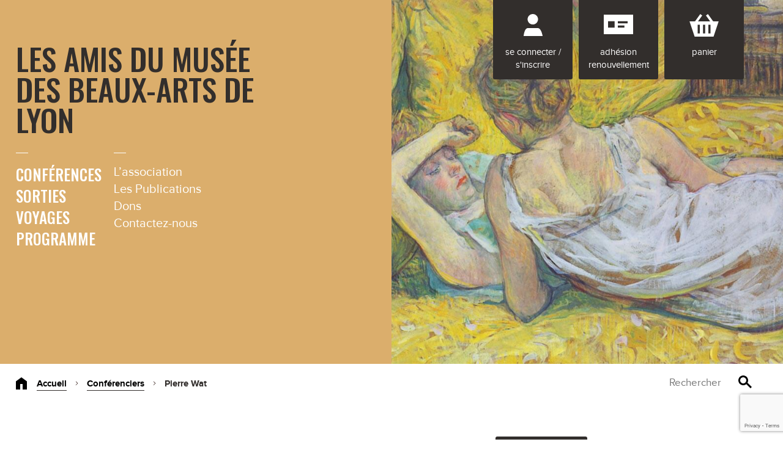

--- FILE ---
content_type: text/html; charset=UTF-8
request_url: https://www.amisdumuseelyon.fr/speaker/pierre-wat/
body_size: 10566
content:
<!DOCTYPE html>
<html lang="fr-FR">
<head>
<meta charset="UTF-8">
<meta name="viewport" content="width=device-width, initial-scale=1">

<link href="https://fonts.googleapis.com/css?family=Oswald:500" rel="stylesheet">

<link rel="profile" href="http://gmpg.org/xfn/11">

<script>
/*! grunt-grunticon Stylesheet Loader - v2.1.6 | https://github.com/filamentgroup/grunticon | (c) 2015 Scott Jehl, Filament Group, Inc. | MIT license. */

!function(){function e(e,n,t){"use strict";var o=window.document.createElement("link"),r=n||window.document.getElementsByTagName("script")[0],a=window.document.styleSheets;return o.rel="stylesheet",o.href=e,o.media="only x",r.parentNode.insertBefore(o,r),o.onloadcssdefined=function(e){for(var n,t=0;t<a.length;t++)a[t].href&&a[t].href===o.href&&(n=!0);n?e():setTimeout(function(){o.onloadcssdefined(e)})},o.onloadcssdefined(function(){o.media=t||"all"}),o}function n(e,n){e.onload=function(){e.onload=null,n&&n.call(e)},"isApplicationInstalled"in navigator&&"onloadcssdefined"in e&&e.onloadcssdefined(n)}!function(t){var o=function(r,a){"use strict";if(r&&3===r.length){var i=t.navigator,c=t.document,s=t.Image,d=!(!c.createElementNS||!c.createElementNS("http://www.w3.org/2000/svg","svg").createSVGRect||!c.implementation.hasFeature("http://www.w3.org/TR/SVG11/feature#Image","1.1")||t.opera&&i.userAgent.indexOf("Chrome")===-1||i.userAgent.indexOf("Series40")!==-1),l=new s;l.onerror=function(){o.method="png",o.href=r[2],e(r[2])},l.onload=function(){var t=1===l.width&&1===l.height,i=r[t&&d?0:t?1:2];t&&d?o.method="svg":t?o.method="datapng":o.method="png",o.href=i,n(e(i),a)},l.src="[data-uri]",c.documentElement.className+=" grunticon"}};o.loadCSS=e,o.onloadCSS=n,t.grunticon=o}(this),function(e,n){"use strict";var t,o=n.document,r="grunticon:",a=function(e){if(o.attachEvent?"complete"===o.readyState:"loading"!==o.readyState)e();else{var n=!1;o.addEventListener("readystatechange",function(){n||(n=!0,e())},!1)}},i=function(e){return n.document.querySelector('link[href$="'+e+'"]')},c=function(e,n){if(t&&!n)return t;t={};var o,a,i,c,s,d;if(o=e.sheet,!o)return t;a=o.cssRules?o.cssRules:o.rules;for(var l=0;l<a.length;l++)i=a[l].cssText,c=r+a[l].selectorText,s=i.split(");")[0].match(/US\-ASCII\,([^"']+)/),s&&s[1]&&(d=decodeURIComponent(s[1]),t[c]=d);return t},s=function(e,n){var t,a,i,c,s;n?t=e:(n=e,t=o),c="data-grunticon-embed";for(var d in n){s=d.slice(r.length);try{a=t.querySelectorAll(s)}catch(e){continue}i=[];for(var l=0;l<a.length;l++)null!==a[l].getAttribute(c)&&i.push(a[l]);if(i.length)for(l=0;l<i.length;l++)i[l].innerHTML=n[d],i[l].style.backgroundImage="none",i[l].removeAttribute(c)}return i},d=function(n,t){"svg"===e.method&&a(function(){var o=c(i(e.href));"function"==typeof t?(s(n,o),t()):s(o),"function"==typeof n&&n()})};e.embedIcons=s,e.getCSS=i,e.getIcons=c,e.ready=a,e.svgLoadedCallback=d,e.embedSVG=d}(grunticon,this)}();
			
	grunticon(["https://www.amisdumuseelyon.fr/wp-content/themes/AMBA/img/icons/icons.data.svg.css", "https://www.amisdumuseelyon.fr/wp-content/themes/AMBA/img/icons/icons.data.png.css", "https://www.amisdumuseelyon.fr/wp-content/themes/AMBA/img/icons/icons.fallback.css"], grunticon.svgLoadedCallback);
</script>
<noscript><link href="https://www.amisdumuseelyon.fr/wp-content/themes/AMBA/img/icons/icons.fallback.css" rel="stylesheet"></noscript>

<title>Pierre Wat &#8211; Les Amis du Musée des Beaux-Arts de Lyon</title>
<meta name='robots' content='max-image-preview:large' />
	<style>img:is([sizes="auto" i], [sizes^="auto," i]) { contain-intrinsic-size: 3000px 1500px }</style>
	<link rel='dns-prefetch' href='//cdnjs.cloudflare.com' />
<link rel="alternate" type="application/rss+xml" title="Les Amis du Musée des Beaux-Arts de Lyon &raquo; Flux" href="https://www.amisdumuseelyon.fr/feed/" />
<link rel="alternate" type="application/rss+xml" title="Les Amis du Musée des Beaux-Arts de Lyon &raquo; Flux des commentaires" href="https://www.amisdumuseelyon.fr/comments/feed/" />
<script type="text/javascript">
/* <![CDATA[ */
window._wpemojiSettings = {"baseUrl":"https:\/\/s.w.org\/images\/core\/emoji\/16.0.1\/72x72\/","ext":".png","svgUrl":"https:\/\/s.w.org\/images\/core\/emoji\/16.0.1\/svg\/","svgExt":".svg","source":{"concatemoji":"https:\/\/www.amisdumuseelyon.fr\/wp-includes\/js\/wp-emoji-release.min.js?ver=408bb2"}};
/*! This file is auto-generated */
!function(s,n){var o,i,e;function c(e){try{var t={supportTests:e,timestamp:(new Date).valueOf()};sessionStorage.setItem(o,JSON.stringify(t))}catch(e){}}function p(e,t,n){e.clearRect(0,0,e.canvas.width,e.canvas.height),e.fillText(t,0,0);var t=new Uint32Array(e.getImageData(0,0,e.canvas.width,e.canvas.height).data),a=(e.clearRect(0,0,e.canvas.width,e.canvas.height),e.fillText(n,0,0),new Uint32Array(e.getImageData(0,0,e.canvas.width,e.canvas.height).data));return t.every(function(e,t){return e===a[t]})}function u(e,t){e.clearRect(0,0,e.canvas.width,e.canvas.height),e.fillText(t,0,0);for(var n=e.getImageData(16,16,1,1),a=0;a<n.data.length;a++)if(0!==n.data[a])return!1;return!0}function f(e,t,n,a){switch(t){case"flag":return n(e,"\ud83c\udff3\ufe0f\u200d\u26a7\ufe0f","\ud83c\udff3\ufe0f\u200b\u26a7\ufe0f")?!1:!n(e,"\ud83c\udde8\ud83c\uddf6","\ud83c\udde8\u200b\ud83c\uddf6")&&!n(e,"\ud83c\udff4\udb40\udc67\udb40\udc62\udb40\udc65\udb40\udc6e\udb40\udc67\udb40\udc7f","\ud83c\udff4\u200b\udb40\udc67\u200b\udb40\udc62\u200b\udb40\udc65\u200b\udb40\udc6e\u200b\udb40\udc67\u200b\udb40\udc7f");case"emoji":return!a(e,"\ud83e\udedf")}return!1}function g(e,t,n,a){var r="undefined"!=typeof WorkerGlobalScope&&self instanceof WorkerGlobalScope?new OffscreenCanvas(300,150):s.createElement("canvas"),o=r.getContext("2d",{willReadFrequently:!0}),i=(o.textBaseline="top",o.font="600 32px Arial",{});return e.forEach(function(e){i[e]=t(o,e,n,a)}),i}function t(e){var t=s.createElement("script");t.src=e,t.defer=!0,s.head.appendChild(t)}"undefined"!=typeof Promise&&(o="wpEmojiSettingsSupports",i=["flag","emoji"],n.supports={everything:!0,everythingExceptFlag:!0},e=new Promise(function(e){s.addEventListener("DOMContentLoaded",e,{once:!0})}),new Promise(function(t){var n=function(){try{var e=JSON.parse(sessionStorage.getItem(o));if("object"==typeof e&&"number"==typeof e.timestamp&&(new Date).valueOf()<e.timestamp+604800&&"object"==typeof e.supportTests)return e.supportTests}catch(e){}return null}();if(!n){if("undefined"!=typeof Worker&&"undefined"!=typeof OffscreenCanvas&&"undefined"!=typeof URL&&URL.createObjectURL&&"undefined"!=typeof Blob)try{var e="postMessage("+g.toString()+"("+[JSON.stringify(i),f.toString(),p.toString(),u.toString()].join(",")+"));",a=new Blob([e],{type:"text/javascript"}),r=new Worker(URL.createObjectURL(a),{name:"wpTestEmojiSupports"});return void(r.onmessage=function(e){c(n=e.data),r.terminate(),t(n)})}catch(e){}c(n=g(i,f,p,u))}t(n)}).then(function(e){for(var t in e)n.supports[t]=e[t],n.supports.everything=n.supports.everything&&n.supports[t],"flag"!==t&&(n.supports.everythingExceptFlag=n.supports.everythingExceptFlag&&n.supports[t]);n.supports.everythingExceptFlag=n.supports.everythingExceptFlag&&!n.supports.flag,n.DOMReady=!1,n.readyCallback=function(){n.DOMReady=!0}}).then(function(){return e}).then(function(){var e;n.supports.everything||(n.readyCallback(),(e=n.source||{}).concatemoji?t(e.concatemoji):e.wpemoji&&e.twemoji&&(t(e.twemoji),t(e.wpemoji)))}))}((window,document),window._wpemojiSettings);
/* ]]> */
</script>
<style id='wp-emoji-styles-inline-css' type='text/css'>

	img.wp-smiley, img.emoji {
		display: inline !important;
		border: none !important;
		box-shadow: none !important;
		height: 1em !important;
		width: 1em !important;
		margin: 0 0.07em !important;
		vertical-align: -0.1em !important;
		background: none !important;
		padding: 0 !important;
	}
</style>
<link rel='stylesheet' id='wp-block-library-css' href='https://www.amisdumuseelyon.fr/wp-includes/css/dist/block-library/style.min.css?ver=408bb2' type='text/css' media='all' />
<style id='classic-theme-styles-inline-css' type='text/css'>
/*! This file is auto-generated */
.wp-block-button__link{color:#fff;background-color:#32373c;border-radius:9999px;box-shadow:none;text-decoration:none;padding:calc(.667em + 2px) calc(1.333em + 2px);font-size:1.125em}.wp-block-file__button{background:#32373c;color:#fff;text-decoration:none}
</style>
<style id='global-styles-inline-css' type='text/css'>
:root{--wp--preset--aspect-ratio--square: 1;--wp--preset--aspect-ratio--4-3: 4/3;--wp--preset--aspect-ratio--3-4: 3/4;--wp--preset--aspect-ratio--3-2: 3/2;--wp--preset--aspect-ratio--2-3: 2/3;--wp--preset--aspect-ratio--16-9: 16/9;--wp--preset--aspect-ratio--9-16: 9/16;--wp--preset--color--black: #000000;--wp--preset--color--cyan-bluish-gray: #abb8c3;--wp--preset--color--white: #ffffff;--wp--preset--color--pale-pink: #f78da7;--wp--preset--color--vivid-red: #cf2e2e;--wp--preset--color--luminous-vivid-orange: #ff6900;--wp--preset--color--luminous-vivid-amber: #fcb900;--wp--preset--color--light-green-cyan: #7bdcb5;--wp--preset--color--vivid-green-cyan: #00d084;--wp--preset--color--pale-cyan-blue: #8ed1fc;--wp--preset--color--vivid-cyan-blue: #0693e3;--wp--preset--color--vivid-purple: #9b51e0;--wp--preset--gradient--vivid-cyan-blue-to-vivid-purple: linear-gradient(135deg,rgba(6,147,227,1) 0%,rgb(155,81,224) 100%);--wp--preset--gradient--light-green-cyan-to-vivid-green-cyan: linear-gradient(135deg,rgb(122,220,180) 0%,rgb(0,208,130) 100%);--wp--preset--gradient--luminous-vivid-amber-to-luminous-vivid-orange: linear-gradient(135deg,rgba(252,185,0,1) 0%,rgba(255,105,0,1) 100%);--wp--preset--gradient--luminous-vivid-orange-to-vivid-red: linear-gradient(135deg,rgba(255,105,0,1) 0%,rgb(207,46,46) 100%);--wp--preset--gradient--very-light-gray-to-cyan-bluish-gray: linear-gradient(135deg,rgb(238,238,238) 0%,rgb(169,184,195) 100%);--wp--preset--gradient--cool-to-warm-spectrum: linear-gradient(135deg,rgb(74,234,220) 0%,rgb(151,120,209) 20%,rgb(207,42,186) 40%,rgb(238,44,130) 60%,rgb(251,105,98) 80%,rgb(254,248,76) 100%);--wp--preset--gradient--blush-light-purple: linear-gradient(135deg,rgb(255,206,236) 0%,rgb(152,150,240) 100%);--wp--preset--gradient--blush-bordeaux: linear-gradient(135deg,rgb(254,205,165) 0%,rgb(254,45,45) 50%,rgb(107,0,62) 100%);--wp--preset--gradient--luminous-dusk: linear-gradient(135deg,rgb(255,203,112) 0%,rgb(199,81,192) 50%,rgb(65,88,208) 100%);--wp--preset--gradient--pale-ocean: linear-gradient(135deg,rgb(255,245,203) 0%,rgb(182,227,212) 50%,rgb(51,167,181) 100%);--wp--preset--gradient--electric-grass: linear-gradient(135deg,rgb(202,248,128) 0%,rgb(113,206,126) 100%);--wp--preset--gradient--midnight: linear-gradient(135deg,rgb(2,3,129) 0%,rgb(40,116,252) 100%);--wp--preset--font-size--small: 13px;--wp--preset--font-size--medium: 20px;--wp--preset--font-size--large: 36px;--wp--preset--font-size--x-large: 42px;--wp--preset--spacing--20: 0.44rem;--wp--preset--spacing--30: 0.67rem;--wp--preset--spacing--40: 1rem;--wp--preset--spacing--50: 1.5rem;--wp--preset--spacing--60: 2.25rem;--wp--preset--spacing--70: 3.38rem;--wp--preset--spacing--80: 5.06rem;--wp--preset--shadow--natural: 6px 6px 9px rgba(0, 0, 0, 0.2);--wp--preset--shadow--deep: 12px 12px 50px rgba(0, 0, 0, 0.4);--wp--preset--shadow--sharp: 6px 6px 0px rgba(0, 0, 0, 0.2);--wp--preset--shadow--outlined: 6px 6px 0px -3px rgba(255, 255, 255, 1), 6px 6px rgba(0, 0, 0, 1);--wp--preset--shadow--crisp: 6px 6px 0px rgba(0, 0, 0, 1);}:where(.is-layout-flex){gap: 0.5em;}:where(.is-layout-grid){gap: 0.5em;}body .is-layout-flex{display: flex;}.is-layout-flex{flex-wrap: wrap;align-items: center;}.is-layout-flex > :is(*, div){margin: 0;}body .is-layout-grid{display: grid;}.is-layout-grid > :is(*, div){margin: 0;}:where(.wp-block-columns.is-layout-flex){gap: 2em;}:where(.wp-block-columns.is-layout-grid){gap: 2em;}:where(.wp-block-post-template.is-layout-flex){gap: 1.25em;}:where(.wp-block-post-template.is-layout-grid){gap: 1.25em;}.has-black-color{color: var(--wp--preset--color--black) !important;}.has-cyan-bluish-gray-color{color: var(--wp--preset--color--cyan-bluish-gray) !important;}.has-white-color{color: var(--wp--preset--color--white) !important;}.has-pale-pink-color{color: var(--wp--preset--color--pale-pink) !important;}.has-vivid-red-color{color: var(--wp--preset--color--vivid-red) !important;}.has-luminous-vivid-orange-color{color: var(--wp--preset--color--luminous-vivid-orange) !important;}.has-luminous-vivid-amber-color{color: var(--wp--preset--color--luminous-vivid-amber) !important;}.has-light-green-cyan-color{color: var(--wp--preset--color--light-green-cyan) !important;}.has-vivid-green-cyan-color{color: var(--wp--preset--color--vivid-green-cyan) !important;}.has-pale-cyan-blue-color{color: var(--wp--preset--color--pale-cyan-blue) !important;}.has-vivid-cyan-blue-color{color: var(--wp--preset--color--vivid-cyan-blue) !important;}.has-vivid-purple-color{color: var(--wp--preset--color--vivid-purple) !important;}.has-black-background-color{background-color: var(--wp--preset--color--black) !important;}.has-cyan-bluish-gray-background-color{background-color: var(--wp--preset--color--cyan-bluish-gray) !important;}.has-white-background-color{background-color: var(--wp--preset--color--white) !important;}.has-pale-pink-background-color{background-color: var(--wp--preset--color--pale-pink) !important;}.has-vivid-red-background-color{background-color: var(--wp--preset--color--vivid-red) !important;}.has-luminous-vivid-orange-background-color{background-color: var(--wp--preset--color--luminous-vivid-orange) !important;}.has-luminous-vivid-amber-background-color{background-color: var(--wp--preset--color--luminous-vivid-amber) !important;}.has-light-green-cyan-background-color{background-color: var(--wp--preset--color--light-green-cyan) !important;}.has-vivid-green-cyan-background-color{background-color: var(--wp--preset--color--vivid-green-cyan) !important;}.has-pale-cyan-blue-background-color{background-color: var(--wp--preset--color--pale-cyan-blue) !important;}.has-vivid-cyan-blue-background-color{background-color: var(--wp--preset--color--vivid-cyan-blue) !important;}.has-vivid-purple-background-color{background-color: var(--wp--preset--color--vivid-purple) !important;}.has-black-border-color{border-color: var(--wp--preset--color--black) !important;}.has-cyan-bluish-gray-border-color{border-color: var(--wp--preset--color--cyan-bluish-gray) !important;}.has-white-border-color{border-color: var(--wp--preset--color--white) !important;}.has-pale-pink-border-color{border-color: var(--wp--preset--color--pale-pink) !important;}.has-vivid-red-border-color{border-color: var(--wp--preset--color--vivid-red) !important;}.has-luminous-vivid-orange-border-color{border-color: var(--wp--preset--color--luminous-vivid-orange) !important;}.has-luminous-vivid-amber-border-color{border-color: var(--wp--preset--color--luminous-vivid-amber) !important;}.has-light-green-cyan-border-color{border-color: var(--wp--preset--color--light-green-cyan) !important;}.has-vivid-green-cyan-border-color{border-color: var(--wp--preset--color--vivid-green-cyan) !important;}.has-pale-cyan-blue-border-color{border-color: var(--wp--preset--color--pale-cyan-blue) !important;}.has-vivid-cyan-blue-border-color{border-color: var(--wp--preset--color--vivid-cyan-blue) !important;}.has-vivid-purple-border-color{border-color: var(--wp--preset--color--vivid-purple) !important;}.has-vivid-cyan-blue-to-vivid-purple-gradient-background{background: var(--wp--preset--gradient--vivid-cyan-blue-to-vivid-purple) !important;}.has-light-green-cyan-to-vivid-green-cyan-gradient-background{background: var(--wp--preset--gradient--light-green-cyan-to-vivid-green-cyan) !important;}.has-luminous-vivid-amber-to-luminous-vivid-orange-gradient-background{background: var(--wp--preset--gradient--luminous-vivid-amber-to-luminous-vivid-orange) !important;}.has-luminous-vivid-orange-to-vivid-red-gradient-background{background: var(--wp--preset--gradient--luminous-vivid-orange-to-vivid-red) !important;}.has-very-light-gray-to-cyan-bluish-gray-gradient-background{background: var(--wp--preset--gradient--very-light-gray-to-cyan-bluish-gray) !important;}.has-cool-to-warm-spectrum-gradient-background{background: var(--wp--preset--gradient--cool-to-warm-spectrum) !important;}.has-blush-light-purple-gradient-background{background: var(--wp--preset--gradient--blush-light-purple) !important;}.has-blush-bordeaux-gradient-background{background: var(--wp--preset--gradient--blush-bordeaux) !important;}.has-luminous-dusk-gradient-background{background: var(--wp--preset--gradient--luminous-dusk) !important;}.has-pale-ocean-gradient-background{background: var(--wp--preset--gradient--pale-ocean) !important;}.has-electric-grass-gradient-background{background: var(--wp--preset--gradient--electric-grass) !important;}.has-midnight-gradient-background{background: var(--wp--preset--gradient--midnight) !important;}.has-small-font-size{font-size: var(--wp--preset--font-size--small) !important;}.has-medium-font-size{font-size: var(--wp--preset--font-size--medium) !important;}.has-large-font-size{font-size: var(--wp--preset--font-size--large) !important;}.has-x-large-font-size{font-size: var(--wp--preset--font-size--x-large) !important;}
:where(.wp-block-post-template.is-layout-flex){gap: 1.25em;}:where(.wp-block-post-template.is-layout-grid){gap: 1.25em;}
:where(.wp-block-columns.is-layout-flex){gap: 2em;}:where(.wp-block-columns.is-layout-grid){gap: 2em;}
:root :where(.wp-block-pullquote){font-size: 1.5em;line-height: 1.6;}
</style>
<link rel='stylesheet' id='contact-form-7-css' href='https://www.amisdumuseelyon.fr/wp-content/plugins/contact-form-7/includes/css/styles.css?ver=6.1.3' type='text/css' media='all' />
<style id='woocommerce-inline-inline-css' type='text/css'>
.woocommerce form .form-row .required { visibility: visible; }
</style>
<link rel='stylesheet' id='brands-styles-css' href='https://www.amisdumuseelyon.fr/wp-content/plugins/woocommerce/assets/css/brands.css?ver=0044b2' type='text/css' media='all' />
<link rel='stylesheet' id='main-css' href='https://www.amisdumuseelyon.fr/wp-content/themes/AMBA/css/styles.css?ver=408bb2' type='text/css' media='all' />
<link rel='stylesheet' id='fancybox-css' href='https://www.amisdumuseelyon.fr/wp-content/themes/AMBA/js/vendor/fancyapps-fancyBox/source/jquery.fancybox.css?ver=408bb2' type='text/css' media='all' />
<link rel='stylesheet' id='fancybox-buttons-css' href='https://www.amisdumuseelyon.fr/wp-content/themes/AMBA/js/vendor/fancyapps-fancyBox/source/helpers/jquery.fancybox-buttons.css?ver=408bb2' type='text/css' media='all' />
<link rel='stylesheet' id='fancybox-media-css' href='https://www.amisdumuseelyon.fr/wp-content/themes/AMBA/js/vendor/fancyapps-fancyBox/source/helpers/jquery.fancybox-thumbs.css?ver=408bb2' type='text/css' media='all' />
<link rel='stylesheet' id='dashicons-css' href='https://www.amisdumuseelyon.fr/wp-includes/css/dashicons.min.css?ver=408bb2' type='text/css' media='all' />
<script type="text/javascript" src="https://www.amisdumuseelyon.fr/wp-includes/js/jquery/jquery.js?ver=408bb2" id="jquery-js"></script>
<script type="text/javascript" src="https://www.amisdumuseelyon.fr/wp-content/plugins/woocommerce/assets/js/jquery-blockui/jquery.blockUI.min.js?ver=2.7.0-wc.10.3.4" id="wc-jquery-blockui-js" defer="defer" data-wp-strategy="defer"></script>
<script type="text/javascript" src="https://www.amisdumuseelyon.fr/wp-content/plugins/woocommerce/assets/js/js-cookie/js.cookie.min.js?ver=2.1.4-wc.10.3.4" id="wc-js-cookie-js" defer="defer" data-wp-strategy="defer"></script>
<script type="text/javascript" id="woocommerce-js-extra">
/* <![CDATA[ */
var woocommerce_params = {"ajax_url":"\/wp-admin\/admin-ajax.php","wc_ajax_url":"\/?wc-ajax=%%endpoint%%","i18n_password_show":"Afficher le mot de passe","i18n_password_hide":"Masquer le mot de passe"};
/* ]]> */
</script>
<script type="text/javascript" src="https://www.amisdumuseelyon.fr/wp-content/plugins/woocommerce/assets/js/frontend/woocommerce.min.js?ver=0044b2" id="woocommerce-js" defer="defer" data-wp-strategy="defer"></script>
<link rel="https://api.w.org/" href="https://www.amisdumuseelyon.fr/wp-json/" /><link rel="EditURI" type="application/rsd+xml" title="RSD" href="https://www.amisdumuseelyon.fr/xmlrpc.php?rsd" />

<link rel="canonical" href="https://www.amisdumuseelyon.fr/speaker/pierre-wat/" />
<link rel='shortlink' href='https://www.amisdumuseelyon.fr/?p=7137' />
<link rel="alternate" title="oEmbed (JSON)" type="application/json+oembed" href="https://www.amisdumuseelyon.fr/wp-json/oembed/1.0/embed?url=https%3A%2F%2Fwww.amisdumuseelyon.fr%2Fspeaker%2Fpierre-wat%2F" />
<link rel="alternate" title="oEmbed (XML)" type="text/xml+oembed" href="https://www.amisdumuseelyon.fr/wp-json/oembed/1.0/embed?url=https%3A%2F%2Fwww.amisdumuseelyon.fr%2Fspeaker%2Fpierre-wat%2F&#038;format=xml" />
<script type="text/javascript">var ajaxurl = 'https://www.amisdumuseelyon.fr/wp-admin/admin-ajax.php';</script>	<noscript><style>.woocommerce-product-gallery{ opacity: 1 !important; }</style></noscript>
	<style type="text/css">.recentcomments a{display:inline !important;padding:0 !important;margin:0 !important;}</style>		<style type="text/css" id="wp-custom-css">
			/* Show password buttons */
button.show-password-input {
	display: none !important;
}		</style>
		</head>

<body class="wp-singular speaker-template-default single single-speaker postid-7137 wp-theme-AMBA theme-AMBA woocommerce-no-js">
<div id="page">
	<div class="skip-links"><a class="skip-link screen-reader-text" href="#content">Aller au contenu</a></div>
	
	<nav class="top-bar">
		<div class="icon-account dark_bgcolor swatch">
							<a href="https://www.amisdumuseelyon.fr/mon-compte/" title="Se connecter / S'inscrire">Se connecter / S'inscrire</a>
					</div>
		<div class="icon-carte dark_bgcolor swatch">
			<a href="https://www.amisdumuseelyon.fr/categorie-produit/cotisation/">
				Adhésion renouvellement			</a>
		</div>
		<div class="icon-cart dark_bgcolor swatch">
		
		    <a class="cart-contents" href="https://www.amisdumuseelyon.fr/panier/" title="Voir votre panier">Panier</a>
		 
				</div>
	</nav>

	<div class="grid-2">
		<header id="masthead" class="site-header swatch light_bgcolor" data-hex="" role="banner">
			<div class="inner">
			<div class="site-branding">
									<p class="site-title"><a href="https://www.amisdumuseelyon.fr/" class="swatch dark_color" rel="home">Les Amis du Musée des Beaux-Arts de Lyon</a></p>
							</div><!-- .site-branding -->

			<nav id="site-navigation" class="main-navigation swatch light_bgcolor" role="navigation">

				<button class="lines-button x unstyled" type="button" role="button" aria-label="Toggle Navigation">
					<span class="lines"></span>
				</button>
				<div class="grid-2">					
					<div class="menu-container"><ul id="menu-menu-principal" class="nav-menu"><li id="menu-item-8481" class="menu-item menu-item-type-custom menu-item-object-custom menu-item-8481"><a href="https://www.amisdumuseelyon.fr/activites/conferences-a-lauditorium">Conférences</a></li>
<li id="menu-item-8480" class="menu-item menu-item-type-custom menu-item-object-custom menu-item-8480"><a href="https://www.amisdumuseelyon.fr/activites/sorties">Sorties</a></li>
<li id="menu-item-8479" class="menu-item menu-item-type-custom menu-item-object-custom menu-item-8479"><a href="https://www.amisdumuseelyon.fr/activites/voyages">Voyages</a></li>
<li id="menu-item-10433" class="menu-item menu-item-type-post_type menu-item-object-page menu-item-10433"><a href="https://www.amisdumuseelyon.fr/programme/">Programme</a></li>
</ul></div>					<div class="menu-container"><ul id="menu-menu-secondaire" class="nav-menu"><li id="menu-item-134" class="menu-item menu-item-type-post_type menu-item-object-page menu-item-134"><a href="https://www.amisdumuseelyon.fr/lassociation/">L&rsquo;association</a></li>
<li id="menu-item-131" class="menu-item menu-item-type-post_type menu-item-object-page menu-item-131"><a href="https://www.amisdumuseelyon.fr/publications/">Les Publications</a></li>
<li id="menu-item-130" class="menu-item menu-item-type-post_type menu-item-object-page menu-item-130"><a href="https://www.amisdumuseelyon.fr/dons/">Dons</a></li>
<li id="menu-item-132" class="menu-item menu-item-type-post_type menu-item-object-page menu-item-132"><a href="https://www.amisdumuseelyon.fr/contact/">Contactez-nous</a></li>
</ul></div>				</div>

			</nav><!-- #site-navigation -->	
			</div>

		</header><!-- #masthead -->


		<div id="banner" style="background-image:url(https://www.amisdumuseelyon.fr/wp-content/themes/AMBA/img/banner-default.jpg)"><div class="tiny-visible is-selected"><img src="https://www.amisdumuseelyon.fr/wp-content/themes/AMBA/img/banner-default.jpg"/></div></div>			
	</div>

	
	<div class="bottom-bar container">
		<div class="breadcrumb" itemprop="breadcrumb"><a class="swatch dark_color" href="https://www.amisdumuseelyon.fr"><svg xmlns="http://www.w3.org/2000/svg" width="18" height="20" viewBox="0 0 18 20" class="swatch dark_color"><path fill-rule="evenodd" d="M0 6.615L9 0l9 6.615v13.308h-7V11H7v8.923H0z"/></svg><span>Accueil</span></a> <span class="icon-breadcrumb-arrow"></span> <a href="/conferenciers" class="swatch dark_color">Conférenciers</a> <span class="icon-breadcrumb-arrow"></span> Pierre Wat</div>		<form role="search" method="get" class="search-form" action="https://www.amisdumuseelyon.fr/">
	<label>
		<span class="screen-reader-text">Rechercher</span>
		<input class="search-field unstyled" placeholder="Rechercher" value="" name="s" type="search">
	</label>
	<input type="hidden" name="post_type" value="product" />
	<input type="hidden" name="post_type" value="conference" />
	<button type="submit" class="search-submit unstyled">
	<span>Valider</span>
	<svg version="1.1" xmlns="http://www.w3.org/2000/svg" xmlns:xlink="http://www.w3.org/1999/xlink" x="0px" y="0px" width="22px" height="21px" viewBox="0 0 22 21" enable-background="new 0 0 22 21" xml:space="preserve" class="swatch dark_color">
	<g>
		<path d="M8,16c-4.411,0-8-3.589-8-8s3.589-8,8-8s8,3.589,8,8S12.411,16,8,16z M8,3C5.243,3,3,5.243,3,8s2.243,5,5,5s5-2.243,5-5 S10.757,3,8,3z"/>
		<rect x="12.55" y="15" transform="matrix(0.7071 0.7071 -0.7071 0.7071 16.7929 -7.5416)" width="9.899" height="3"/>
	</g>
	</svg>
	</button>
</form>	</div>

	<div id="content" class="site-content container">
	
	
	<div id="primary" class="content-area inner woocommerce">
		<main id="main" class="site-main" role="main">

				<article id="post-7137" class="post-7137 speaker type-speaker status-publish hentry">
			
			<header class="entry-header">
			<h1 class="entry-title light_color swatch underline">Pierre Wat</h1>				<nav class="top-post-nav swatch dark_bgcolor">
					<a href="/conferenciers"><span class="icon-back"></span></a><a href="https://www.amisdumuseelyon.fr/speaker/sophie-ristelhueber/" rel="prev"><span class="icon-prev"></span></a><a href="https://www.amisdumuseelyon.fr/speaker/christian-brien/" rel="next"><span class="icon-next"></span></a>				</nav>
			</header><!-- .entry-header -->


			<div class="entry-content">
				<p style="font-weight: 400">Historien de l’art et professeur à l’université Panthéon-Sorbonne. Conseiller scientifique de l’exposition « Les formes de la ruine », il est l’auteur notamment de <em>Pérégrinations</em>. <em>Paysages entre nature et histoire</em> (2017) et de <em>Hans Hartung</em>. <em>La peinture pour mémoire</em> (2019) aux éditions Hazan.</p>
			</div><!-- .entry-content -->

			<!-- Listing des produits/activités par saison de septembre à septembre pour le conférencier actuel -->
							<!-- Saison en cours -->
				
				
				<!-- Saison dernière -->
				
				
		</article><!-- #post-## -->
		
				
		</article><!-- #post-## -->

		</main><!-- #main -->
	</div><!-- #primary -->


	<a href="/dons" class="don dark_bgcolor swatch tiny-hidden small-hidden">
		<span>Faites<br />un don</span><br />
		aux Amis <br />du Musée
	</a>

	</div><!-- #content -->
	
	<div class="menu-footer"><ul id="menu-menu-footer" class="menu"><li id="menu-item-212" class="menu-item menu-item-type-post_type menu-item-object-page menu-item-212"><a href="https://www.amisdumuseelyon.fr/conditions-generales-de-ventes/">Conditions générales de ventes</a></li>
<li id="menu-item-211" class="menu-item menu-item-type-post_type menu-item-object-page menu-item-211"><a href="https://www.amisdumuseelyon.fr/charte-dutilisation/">Charte d&rsquo;utilisation</a></li>
<li id="menu-item-209" class="menu-item menu-item-type-post_type menu-item-object-page menu-item-209"><a href="https://www.amisdumuseelyon.fr/autres-associations/">Autres associations</a></li>
<li id="menu-item-210" class="menu-item menu-item-type-post_type menu-item-object-page menu-item-210"><a href="https://www.amisdumuseelyon.fr/autres-musees/">Autres musées</a></li>
<li id="menu-item-213" class="menu-item menu-item-type-post_type menu-item-object-page menu-item-213"><a href="https://www.amisdumuseelyon.fr/mentions-legales/">Mentions légales</a></li>
</ul></div>
	<footer id="colophon" class="site-footer light_bgcolor swatch" role="contentinfo">
	<div class="inner">
		<div class="grid-3 has-gutter-l">
			<div>
				<!-- <img src="https://www.amisdumuseelyon.fr/wp-content/themes/AMBA/img/logo.png" srcset="https://www.amisdumuseelyon.fr/wp-content/themes/AMBA/img/logo@2x.png 2x, https://www.amisdumuseelyon.fr/wp-content/themes/AMBA/img/logo@3x.png 3x"> -->
				<img src="https://www.amisdumuseelyon.fr/wp-content/themes/AMBA/img/logo.jpg">
			</div>

			<div>
				<!-- <p>Permanences de l'association : <br />les mercredi et vendredi <br />de 14h à 17h <br />Tél. : 04 78 39 25 38 <br />Palais Saint-Pierre <br />17 place des terreaux, <br />69001 Lyon</p> -->
				<p style="font-size: 15px;">
					<strong>Accueil des adhérents au bureau de l’Association :</strong>
					<br />
                    le mercredi de 14h à 17h
					<br />
                </p>
                <p style="font-size: 15px;">
                    <strong>Permanence téléphonique :</strong>
                    <br />
                    du lundi au jeudi de 9h à 17h sauf le mercredi après-midi
                    <br />

                </p>
				<p style="font-size: 15px;">
					<strong>Accueil</strong>
					<br />
					20 place des Terreaux, 69001 Lyon 
				</p> 
				<p style="font-size: 15px;">
					<strong>Courrier</strong>
					<br />
					BP 1216 69202 Lyon cedex 01
				</p> 
				<p style="font-size: 15px;">
					<strong>Tél.</strong>
					<br />
					04 78 39 25 38
				</p> 
			</div>

			<div>
				<p>Suivez l'actualité <br />des Amis du Musée <br />des Beaux-Arts de Lyon</p>

				<form action="/speaker/pierre-wat/" method="post" id="register-newsletter" name="register-newsletter">
				    <input type="hidden" id="o2s_newsletter_register_nonce" name="o2s_newsletter_register_nonce" value="9e2bf86040" /><input type="hidden" name="_wp_http_referer" value="/speaker/pierre-wat/" />			        <div class="visually-hidden">S'inscrire à la newsletter</div>
			        <label class="visually-hidden" for="usrmail">E-mail</label>
                    <input type="text" name="usrmail" id="usrmail"  class="unstyled" placeholder="Votre e-mail" />
                    <label class="visually-hidden" for="usrrgpd"></label>
                    <input required type="checkbox" name="usrrgpd" id="usrrgpd" style="float: left;"  class="unstyled" />
                    <div style="overflow: hidden; padding: 0px 0px 0px 5px;">
                        J’accepte que les données renseignées soient utilisées dans le cadre de ma demande de contact, conformément à la politique de confidentialité.                    </div>
			        <input type="submit" name="news_inscription" class="unstyled" value="OK"/>
				</form>
			</div>

		</div>
	</div>
	</footer><!-- #colophon -->
</div>
<!-- #page -->

<script type="speculationrules">
{"prefetch":[{"source":"document","where":{"and":[{"href_matches":"\/*"},{"not":{"href_matches":["\/wp-*.php","\/wp-admin\/*","\/wp-content\/uploads\/*","\/wp-content\/*","\/wp-content\/plugins\/*","\/wp-content\/themes\/AMBA\/*","\/*\\?(.+)"]}},{"not":{"selector_matches":"a[rel~=\"nofollow\"]"}},{"not":{"selector_matches":".no-prefetch, .no-prefetch a"}}]},"eagerness":"conservative"}]}
</script>
	<script type='text/javascript'>
		(function () {
			var c = document.body.className;
			c = c.replace(/woocommerce-no-js/, 'woocommerce-js');
			document.body.className = c;
		})();
	</script>
	<link rel='stylesheet' id='wc-stripe-blocks-checkout-style-css' href='https://www.amisdumuseelyon.fr/wp-content/plugins/woocommerce-gateway-stripe/build/upe-blocks.css?ver=cd8a631b1218abad291e' type='text/css' media='all' />
<link rel='stylesheet' id='wc-blocks-style-css' href='https://www.amisdumuseelyon.fr/wp-content/plugins/woocommerce/assets/client/blocks/wc-blocks.css?ver=wc-10.3.4' type='text/css' media='all' />
<script type="text/javascript" src="https://www.amisdumuseelyon.fr/wp-includes/js/dist/hooks.min.js?ver=4d63a3d491d11ffd8ac6" id="wp-hooks-js"></script>
<script type="text/javascript" src="https://www.amisdumuseelyon.fr/wp-includes/js/dist/i18n.min.js?ver=5e580eb46a90c2b997e6" id="wp-i18n-js"></script>
<script type="text/javascript" id="wp-i18n-js-after">
/* <![CDATA[ */
wp.i18n.setLocaleData( { 'text direction\u0004ltr': [ 'ltr' ] } );
/* ]]> */
</script>
<script type="text/javascript" src="https://www.amisdumuseelyon.fr/wp-content/plugins/contact-form-7/includes/swv/js/index.js?ver=6.1.3" id="swv-js"></script>
<script type="text/javascript" id="contact-form-7-js-translations">
/* <![CDATA[ */
( function( domain, translations ) {
	var localeData = translations.locale_data[ domain ] || translations.locale_data.messages;
	localeData[""].domain = domain;
	wp.i18n.setLocaleData( localeData, domain );
} )( "contact-form-7", {"translation-revision-date":"2025-02-06 12:02:14+0000","generator":"GlotPress\/4.0.1","domain":"messages","locale_data":{"messages":{"":{"domain":"messages","plural-forms":"nplurals=2; plural=n > 1;","lang":"fr"},"This contact form is placed in the wrong place.":["Ce formulaire de contact est plac\u00e9 dans un mauvais endroit."],"Error:":["Erreur\u00a0:"]}},"comment":{"reference":"includes\/js\/index.js"}} );
/* ]]> */
</script>
<script type="text/javascript" id="contact-form-7-js-before">
/* <![CDATA[ */
var wpcf7 = {
    "api": {
        "root": "https:\/\/www.amisdumuseelyon.fr\/wp-json\/",
        "namespace": "contact-form-7\/v1"
    }
};
/* ]]> */
</script>
<script type="text/javascript" src="https://www.amisdumuseelyon.fr/wp-content/plugins/contact-form-7/includes/js/index.js?ver=6.1.3" id="contact-form-7-js"></script>
<script type="text/javascript" src="https://www.amisdumuseelyon.fr/wp-content/themes/AMBA/js/navigation.min.js?ver=20151215" id="_s-navigation-js"></script>
<script type="text/javascript" src="https://www.amisdumuseelyon.fr/wp-content/themes/AMBA/js/vendor/vibrant.min.js?ver=20170502" id="vibrant-js"></script>
<script type="text/javascript" src="https://www.amisdumuseelyon.fr/wp-content/themes/AMBA/js/vendor/tinycolor.min.js?ver=20170502" id="tinycolor-js"></script>
<script type="text/javascript" src="https://cdnjs.cloudflare.com/ajax/libs/flickity/2.2.1/flickity.pkgd.js?ver=20170502" id="flickity-js"></script>
<script type="text/javascript" src="https://www.amisdumuseelyon.fr/wp-content/themes/AMBA/js/vendor/flickity-sync.js?ver=20170502" id="flickity-sync-js"></script>
<script type="text/javascript" src="https://www.amisdumuseelyon.fr/wp-content/themes/AMBA/js/skip-link-focus-fix.js?ver=20151215" id="_s-skip-link-focus-fix-js"></script>
<script type="text/javascript" id="general-js-extra">
/* <![CDATA[ */
var o2s_script = {"email_error":"Please type a valid email.","processing":"Processing ...","registration_completed":"Registration completed.","required_fields":"All fields are required.","message_sent":"Message sent."};
/* ]]> */
</script>
<script type="text/javascript" src="https://www.amisdumuseelyon.fr/wp-content/themes/AMBA/js/general.js?ver=20170224" id="general-js"></script>
<script type="text/javascript" src="https://www.amisdumuseelyon.fr/wp-content/themes/AMBA/js/vendor/fancyapps-fancyBox/source/jquery.fancybox.pack.js?ver=408bb2" id="fancybox-pack-js"></script>
<script type="text/javascript" src="https://www.amisdumuseelyon.fr/wp-content/themes/AMBA/js/vendor/fancyapps-fancyBox/source/helpers/jquery.fancybox-buttons.js?ver=408bb2" id="fancybox-buttons-js"></script>
<script type="text/javascript" src="https://www.amisdumuseelyon.fr/wp-content/themes/AMBA/js/vendor/fancyapps-fancyBox/source/helpers/jquery.fancybox-media.js?ver=408bb2" id="fancybox-media-js"></script>
<script type="text/javascript" src="https://www.amisdumuseelyon.fr/wp-content/themes/AMBA/js/vendor/fancyapps-fancyBox/source/helpers/jquery.fancybox-thumbs.js?ver=408bb2" id="fancybox-thumbs-js"></script>
<script type="text/javascript" src="https://www.amisdumuseelyon.fr/wp-content/plugins/woocommerce/assets/js/sourcebuster/sourcebuster.min.js?ver=0044b2" id="sourcebuster-js-js"></script>
<script type="text/javascript" id="wc-order-attribution-js-extra">
/* <![CDATA[ */
var wc_order_attribution = {"params":{"lifetime":1.0e-5,"session":30,"base64":false,"ajaxurl":"https:\/\/www.amisdumuseelyon.fr\/wp-admin\/admin-ajax.php","prefix":"wc_order_attribution_","allowTracking":true},"fields":{"source_type":"current.typ","referrer":"current_add.rf","utm_campaign":"current.cmp","utm_source":"current.src","utm_medium":"current.mdm","utm_content":"current.cnt","utm_id":"current.id","utm_term":"current.trm","utm_source_platform":"current.plt","utm_creative_format":"current.fmt","utm_marketing_tactic":"current.tct","session_entry":"current_add.ep","session_start_time":"current_add.fd","session_pages":"session.pgs","session_count":"udata.vst","user_agent":"udata.uag"}};
/* ]]> */
</script>
<script type="text/javascript" src="https://www.amisdumuseelyon.fr/wp-content/plugins/woocommerce/assets/js/frontend/order-attribution.min.js?ver=0044b2" id="wc-order-attribution-js"></script>
<script type="text/javascript" src="https://www.google.com/recaptcha/api.js?render=6LewIW4rAAAAAETkBLDTolPOu9ad5axfgcfBXeOr&amp;ver=3.0" id="google-recaptcha-js"></script>
<script type="text/javascript" src="https://www.amisdumuseelyon.fr/wp-includes/js/dist/vendor/wp-polyfill.min.js?ver=3.15.0" id="wp-polyfill-js"></script>
<script type="text/javascript" id="wpcf7-recaptcha-js-before">
/* <![CDATA[ */
var wpcf7_recaptcha = {
    "sitekey": "6LewIW4rAAAAAETkBLDTolPOu9ad5axfgcfBXeOr",
    "actions": {
        "homepage": "homepage",
        "contactform": "contactform"
    }
};
/* ]]> */
</script>
<script type="text/javascript" src="https://www.amisdumuseelyon.fr/wp-content/plugins/contact-form-7/modules/recaptcha/index.js?ver=6.1.3" id="wpcf7-recaptcha-js"></script>

</body>
</html>


--- FILE ---
content_type: text/html; charset=utf-8
request_url: https://www.google.com/recaptcha/api2/anchor?ar=1&k=6LewIW4rAAAAAETkBLDTolPOu9ad5axfgcfBXeOr&co=aHR0cHM6Ly93d3cuYW1pc2R1bXVzZWVseW9uLmZyOjQ0Mw..&hl=en&v=cLm1zuaUXPLFw7nzKiQTH1dX&size=invisible&anchor-ms=20000&execute-ms=15000&cb=8q20o8oj59hg
body_size: 45245
content:
<!DOCTYPE HTML><html dir="ltr" lang="en"><head><meta http-equiv="Content-Type" content="text/html; charset=UTF-8">
<meta http-equiv="X-UA-Compatible" content="IE=edge">
<title>reCAPTCHA</title>
<style type="text/css">
/* cyrillic-ext */
@font-face {
  font-family: 'Roboto';
  font-style: normal;
  font-weight: 400;
  src: url(//fonts.gstatic.com/s/roboto/v18/KFOmCnqEu92Fr1Mu72xKKTU1Kvnz.woff2) format('woff2');
  unicode-range: U+0460-052F, U+1C80-1C8A, U+20B4, U+2DE0-2DFF, U+A640-A69F, U+FE2E-FE2F;
}
/* cyrillic */
@font-face {
  font-family: 'Roboto';
  font-style: normal;
  font-weight: 400;
  src: url(//fonts.gstatic.com/s/roboto/v18/KFOmCnqEu92Fr1Mu5mxKKTU1Kvnz.woff2) format('woff2');
  unicode-range: U+0301, U+0400-045F, U+0490-0491, U+04B0-04B1, U+2116;
}
/* greek-ext */
@font-face {
  font-family: 'Roboto';
  font-style: normal;
  font-weight: 400;
  src: url(//fonts.gstatic.com/s/roboto/v18/KFOmCnqEu92Fr1Mu7mxKKTU1Kvnz.woff2) format('woff2');
  unicode-range: U+1F00-1FFF;
}
/* greek */
@font-face {
  font-family: 'Roboto';
  font-style: normal;
  font-weight: 400;
  src: url(//fonts.gstatic.com/s/roboto/v18/KFOmCnqEu92Fr1Mu4WxKKTU1Kvnz.woff2) format('woff2');
  unicode-range: U+0370-0377, U+037A-037F, U+0384-038A, U+038C, U+038E-03A1, U+03A3-03FF;
}
/* vietnamese */
@font-face {
  font-family: 'Roboto';
  font-style: normal;
  font-weight: 400;
  src: url(//fonts.gstatic.com/s/roboto/v18/KFOmCnqEu92Fr1Mu7WxKKTU1Kvnz.woff2) format('woff2');
  unicode-range: U+0102-0103, U+0110-0111, U+0128-0129, U+0168-0169, U+01A0-01A1, U+01AF-01B0, U+0300-0301, U+0303-0304, U+0308-0309, U+0323, U+0329, U+1EA0-1EF9, U+20AB;
}
/* latin-ext */
@font-face {
  font-family: 'Roboto';
  font-style: normal;
  font-weight: 400;
  src: url(//fonts.gstatic.com/s/roboto/v18/KFOmCnqEu92Fr1Mu7GxKKTU1Kvnz.woff2) format('woff2');
  unicode-range: U+0100-02BA, U+02BD-02C5, U+02C7-02CC, U+02CE-02D7, U+02DD-02FF, U+0304, U+0308, U+0329, U+1D00-1DBF, U+1E00-1E9F, U+1EF2-1EFF, U+2020, U+20A0-20AB, U+20AD-20C0, U+2113, U+2C60-2C7F, U+A720-A7FF;
}
/* latin */
@font-face {
  font-family: 'Roboto';
  font-style: normal;
  font-weight: 400;
  src: url(//fonts.gstatic.com/s/roboto/v18/KFOmCnqEu92Fr1Mu4mxKKTU1Kg.woff2) format('woff2');
  unicode-range: U+0000-00FF, U+0131, U+0152-0153, U+02BB-02BC, U+02C6, U+02DA, U+02DC, U+0304, U+0308, U+0329, U+2000-206F, U+20AC, U+2122, U+2191, U+2193, U+2212, U+2215, U+FEFF, U+FFFD;
}
/* cyrillic-ext */
@font-face {
  font-family: 'Roboto';
  font-style: normal;
  font-weight: 500;
  src: url(//fonts.gstatic.com/s/roboto/v18/KFOlCnqEu92Fr1MmEU9fCRc4AMP6lbBP.woff2) format('woff2');
  unicode-range: U+0460-052F, U+1C80-1C8A, U+20B4, U+2DE0-2DFF, U+A640-A69F, U+FE2E-FE2F;
}
/* cyrillic */
@font-face {
  font-family: 'Roboto';
  font-style: normal;
  font-weight: 500;
  src: url(//fonts.gstatic.com/s/roboto/v18/KFOlCnqEu92Fr1MmEU9fABc4AMP6lbBP.woff2) format('woff2');
  unicode-range: U+0301, U+0400-045F, U+0490-0491, U+04B0-04B1, U+2116;
}
/* greek-ext */
@font-face {
  font-family: 'Roboto';
  font-style: normal;
  font-weight: 500;
  src: url(//fonts.gstatic.com/s/roboto/v18/KFOlCnqEu92Fr1MmEU9fCBc4AMP6lbBP.woff2) format('woff2');
  unicode-range: U+1F00-1FFF;
}
/* greek */
@font-face {
  font-family: 'Roboto';
  font-style: normal;
  font-weight: 500;
  src: url(//fonts.gstatic.com/s/roboto/v18/KFOlCnqEu92Fr1MmEU9fBxc4AMP6lbBP.woff2) format('woff2');
  unicode-range: U+0370-0377, U+037A-037F, U+0384-038A, U+038C, U+038E-03A1, U+03A3-03FF;
}
/* vietnamese */
@font-face {
  font-family: 'Roboto';
  font-style: normal;
  font-weight: 500;
  src: url(//fonts.gstatic.com/s/roboto/v18/KFOlCnqEu92Fr1MmEU9fCxc4AMP6lbBP.woff2) format('woff2');
  unicode-range: U+0102-0103, U+0110-0111, U+0128-0129, U+0168-0169, U+01A0-01A1, U+01AF-01B0, U+0300-0301, U+0303-0304, U+0308-0309, U+0323, U+0329, U+1EA0-1EF9, U+20AB;
}
/* latin-ext */
@font-face {
  font-family: 'Roboto';
  font-style: normal;
  font-weight: 500;
  src: url(//fonts.gstatic.com/s/roboto/v18/KFOlCnqEu92Fr1MmEU9fChc4AMP6lbBP.woff2) format('woff2');
  unicode-range: U+0100-02BA, U+02BD-02C5, U+02C7-02CC, U+02CE-02D7, U+02DD-02FF, U+0304, U+0308, U+0329, U+1D00-1DBF, U+1E00-1E9F, U+1EF2-1EFF, U+2020, U+20A0-20AB, U+20AD-20C0, U+2113, U+2C60-2C7F, U+A720-A7FF;
}
/* latin */
@font-face {
  font-family: 'Roboto';
  font-style: normal;
  font-weight: 500;
  src: url(//fonts.gstatic.com/s/roboto/v18/KFOlCnqEu92Fr1MmEU9fBBc4AMP6lQ.woff2) format('woff2');
  unicode-range: U+0000-00FF, U+0131, U+0152-0153, U+02BB-02BC, U+02C6, U+02DA, U+02DC, U+0304, U+0308, U+0329, U+2000-206F, U+20AC, U+2122, U+2191, U+2193, U+2212, U+2215, U+FEFF, U+FFFD;
}
/* cyrillic-ext */
@font-face {
  font-family: 'Roboto';
  font-style: normal;
  font-weight: 900;
  src: url(//fonts.gstatic.com/s/roboto/v18/KFOlCnqEu92Fr1MmYUtfCRc4AMP6lbBP.woff2) format('woff2');
  unicode-range: U+0460-052F, U+1C80-1C8A, U+20B4, U+2DE0-2DFF, U+A640-A69F, U+FE2E-FE2F;
}
/* cyrillic */
@font-face {
  font-family: 'Roboto';
  font-style: normal;
  font-weight: 900;
  src: url(//fonts.gstatic.com/s/roboto/v18/KFOlCnqEu92Fr1MmYUtfABc4AMP6lbBP.woff2) format('woff2');
  unicode-range: U+0301, U+0400-045F, U+0490-0491, U+04B0-04B1, U+2116;
}
/* greek-ext */
@font-face {
  font-family: 'Roboto';
  font-style: normal;
  font-weight: 900;
  src: url(//fonts.gstatic.com/s/roboto/v18/KFOlCnqEu92Fr1MmYUtfCBc4AMP6lbBP.woff2) format('woff2');
  unicode-range: U+1F00-1FFF;
}
/* greek */
@font-face {
  font-family: 'Roboto';
  font-style: normal;
  font-weight: 900;
  src: url(//fonts.gstatic.com/s/roboto/v18/KFOlCnqEu92Fr1MmYUtfBxc4AMP6lbBP.woff2) format('woff2');
  unicode-range: U+0370-0377, U+037A-037F, U+0384-038A, U+038C, U+038E-03A1, U+03A3-03FF;
}
/* vietnamese */
@font-face {
  font-family: 'Roboto';
  font-style: normal;
  font-weight: 900;
  src: url(//fonts.gstatic.com/s/roboto/v18/KFOlCnqEu92Fr1MmYUtfCxc4AMP6lbBP.woff2) format('woff2');
  unicode-range: U+0102-0103, U+0110-0111, U+0128-0129, U+0168-0169, U+01A0-01A1, U+01AF-01B0, U+0300-0301, U+0303-0304, U+0308-0309, U+0323, U+0329, U+1EA0-1EF9, U+20AB;
}
/* latin-ext */
@font-face {
  font-family: 'Roboto';
  font-style: normal;
  font-weight: 900;
  src: url(//fonts.gstatic.com/s/roboto/v18/KFOlCnqEu92Fr1MmYUtfChc4AMP6lbBP.woff2) format('woff2');
  unicode-range: U+0100-02BA, U+02BD-02C5, U+02C7-02CC, U+02CE-02D7, U+02DD-02FF, U+0304, U+0308, U+0329, U+1D00-1DBF, U+1E00-1E9F, U+1EF2-1EFF, U+2020, U+20A0-20AB, U+20AD-20C0, U+2113, U+2C60-2C7F, U+A720-A7FF;
}
/* latin */
@font-face {
  font-family: 'Roboto';
  font-style: normal;
  font-weight: 900;
  src: url(//fonts.gstatic.com/s/roboto/v18/KFOlCnqEu92Fr1MmYUtfBBc4AMP6lQ.woff2) format('woff2');
  unicode-range: U+0000-00FF, U+0131, U+0152-0153, U+02BB-02BC, U+02C6, U+02DA, U+02DC, U+0304, U+0308, U+0329, U+2000-206F, U+20AC, U+2122, U+2191, U+2193, U+2212, U+2215, U+FEFF, U+FFFD;
}

</style>
<link rel="stylesheet" type="text/css" href="https://www.gstatic.com/recaptcha/releases/cLm1zuaUXPLFw7nzKiQTH1dX/styles__ltr.css">
<script nonce="V7ysCyrbHhLiKun5salyog" type="text/javascript">window['__recaptcha_api'] = 'https://www.google.com/recaptcha/api2/';</script>
<script type="text/javascript" src="https://www.gstatic.com/recaptcha/releases/cLm1zuaUXPLFw7nzKiQTH1dX/recaptcha__en.js" nonce="V7ysCyrbHhLiKun5salyog">
      
    </script></head>
<body><div id="rc-anchor-alert" class="rc-anchor-alert"></div>
<input type="hidden" id="recaptcha-token" value="[base64]">
<script type="text/javascript" nonce="V7ysCyrbHhLiKun5salyog">
      recaptcha.anchor.Main.init("[\x22ainput\x22,[\x22bgdata\x22,\x22\x22,\[base64]/[base64]/[base64]/[base64]/[base64]/KHEoSCw0MjUsSC5UKSxpZShILGwpKTpxKEgsNDI1LGwpLEgpKSw0MjUpLFcpLEgpKX0sRUk9ZnVuY3Rpb24obCxDLEgsVyl7dHJ5e1c9bFsoKEN8MCkrMiklM10sbFtDXT0obFtDXXwwKS0obFsoKEN8MCkrMSklM118MCktKFd8MCleKEM9PTE/[base64]/[base64]/[base64]/[base64]/[base64]/[base64]/[base64]/[base64]/[base64]/[base64]/[base64]\\u003d\\u003d\x22,\[base64]\\u003d\x22,\[base64]/bMOUwqjDtVovwrgSwrjCjmPDvjwEw7PCmHfDkToMDsKgBDnCuXtAO8KZH1MSGMKONMKkVgfCvwXDl8OTYGhGw7lkwpUHF8KHw6nCtMKNa2/[base64]/CvXrCtXbCsMOtLQfCqMKEUU/[base64]/[base64]/[base64]/w5FPw5s0w5/Cq1XDmcKmw78ZNkZ5w5wLw4R5wpICEmIWwr3DmMKPN8Osw6/CqGE/wr0/Qh52w5XCtMK+w55Xw7DDuREJw6vDogpjVcOXUcKJw6fCkmMfw7DDhw5MC3nCoSxQw50Yw6bDiE9iwrBtCQ/[base64]/w7nCiD5ywqvCiEgHNsO/bMKnZAQrwpTDvSACwq0HDksfMWQUL8KMdnQLw7gMwqrCnjEvLSjDrT/CkMKVIUEuw6QgwrNaH8OzKgpew4HDlcOew4oxw4jDiFHCvcO0CzgQeRI7w74TUsKdw6TDvDgVw5XCjQkgeRXDj8O5w4fCgsO/wqoBwofDuAVpwoDCmsO6HsKJwpAzwrXDpBXDi8OjFAFXOMKlwpUySEUiw6IpE3c0FcOLLMOtw7LDvcOlJgMVBRsPBsKrw4Vtwo5qGCTCuTYGw7/Dt3A6w6wxw77CuGk+QVfCrcOyw6heOcOewojDs13DrsOBwpnDicORZsKlw4rCgkwWwrxsYcKfw4/[base64]/Dj8KqwrXCuT7CnBLCl8OpRcOiO8Kgw4AQwrwNKMKIwpUsc8KIwqs0w6HDhTHDm0YrdzzDmg0pH8KGwr3DjcOARkbCqntJwpMzw7IkwpXCnwskeV/[base64]/[base64]/[base64]/NEfDnxEPKXMAw53ClsKjw6Uiw6nDs8OkciLChhrCgcKzEcOuw6TChHPCh8O4MsO8JcOVW1h5w7s9asKNF8OdE8K/[base64]/CsMOnXFhCUiMIwo8OMx4TBsOLVlcAK1pnLxB8E8OjHsOJFcK6LsK8wpM1OMOsfsKxLHrCksKCWA/[base64]/[base64]/DmjTDlgNtC2rDm0ZTw63Dsi7CksKUwqrDpBrCrMOMw505w640w6kYwr/DscO2wovCpwdGTwtPf0QiwoLCmsKmwrXCksKFw53DrWzCjwQPcgtZJMKyBCTDtnczwrDCr8KhAcKcwpIBRcKnwpHCncKvwrckw5fDnsONw6HDhcK/S8OWXzbCm8Kbw7fCuDjDgRfDt8K0wpzDgztMwqA4w51vwoXDpsOBVi9fQinDk8KHNAbCkMKcwoHDg34cw4TDjXTDg8K/w6vCnlDCvmoTDlp1wpDDh2bDuFZabcKOw5oNAmPDhSgzFcKNw4/ClhZMwoHCssKJSR/CsTHDjMKUT8KtZ3PDpcKaGwwrG18lbDNEwonCpVTCsW9ew7bCnwnCgERcIsKcwrzDkkDDkmBRw5jDrsObeCXCqMO2YcOieVYmR2jDoxNgwoRfwqPDsTPCrC45wpjCr8OxTcOcbsKhwqzCnMOgw5RsI8KQDsK5fi/CphbDsB4yUXXDs8Ojw5geKH5dw6bDr2gHfCDDhkofL8K9W1dAw4XDlyHCo2sKw6xww69xHDLDpsKeClItKwVdw5rDhRVpwp3DsMKXQwHCi8KCw7PCl2/DsWLCncKowrXCm8K2w6E8aMOhwpzCoxnCtX/CuSLCpwxEw482w7/DjQ7DiTE5AcOdP8KzwqN7w7ltDVjCsRZiwqFVPcK8FCNGw7gBwolPwottw5jDvMOsw5nDi8OWwqZmw7Vbw4rDgMKPamHCvsOFE8K0wqxJU8ObUgo2w6QGw7vCiMK8dRNnwq8gw6LCmkEVw59xAQt/[base64]/CijHDrHjDsMKLPMONwpHCucKMw7bDvMOiJgF0w7lNwrXDjgomwpPCuMKIw4Uww5sXwoXCisKnJHrDvV3CosOSwqsQwrI0Y8OcwobClwvDicKHwqPDucOrJRLCt8O6wqPDvBPDssKGD0fCjnNdw7DCqsOVw4cAE8O6w4jCr0VEwqBnw5XDhMOcSMOie2/[base64]/Dk8KaTsKEIMOQD0sReQs6wpfCisKwwqI9RsKnwqc7w59KwqLChMODSwtBKQPCosO/[base64]/KMOlMcOfw5ofw7kpOsOFK0BiwoLDrsO8wrTCtcOCG0c5JsONMsKUw4DDv8OjK8KnPcKkw59dPMOMMcO2eMOfZ8OFcMOJwq7CizVqwpVUdcK7UXYFPcKEwprDuT/[base64]/CgcOvw5LCi8KBTUw1PMK2wotkwpMZFHHCkGzDosKBwq3DncKUKcKYwp/[base64]/XsKCCFXDpzZLwq/[base64]/CjsKKwrQywqbDvcKCwrUSDwBHdxMnw5xzfsKFw4MyOMOAc3J9w5vChcOEw4HCvUk/wppQw4HCqS3Crx86E8O5wrXCj8Kow69CHgvCrBjDr8KVwoMxwoMQwrZfwrtlw45xaw3CvDhQez1WbsKkX3fDsMOXKW3Cj2kRfFZVw4RCwqDCiixWwq4ZQjbCm3Myw7LDkx01w63Dj2vCnBooe8OBw5jDkEM/woLDmHluw71lGcOAacOgYcOHDMK6JcOIBmpDw7Nbw4rDpisHNhUwwrrChsK3FRN7wpjDozobw6hqw7nDi3PDoDjChBbCncOKRcKFw6F6wqIWw7QUC8Oqwq/Dvn0AaMORXkXDkWzDosOXcQPDjjdAV2JDTcKHAj4pwq0awpXDhnRlw6XDnsKCw6TCmDF5IsKjwovDiMO9wqpawrojP3s8QyjCrkPDmzzDuGDCmMKfBsK+wr/[base64]/DhzI9wqFyw6bClMKYFSxuFMKkeMOoWRnDpS/DhcO2PXRQa1xxwqjDqETDqFbCrRLDnMOfGMKmT8KgwqXCpMOQOCNowo7Ct8O3ShNww4vCncOMwofDusKxR8KRSwcKwr5Qw7QewovDpsKIwqEABHXCvMKTw69ibTMcwrcdAcKQTjPCgnx/[base64]/CoRLDo8OowroXTsKwU8Olwr9Nwo5Cw4TDoSt3w4c+wodbZsOIC1UIw6LCi8KrBjbDkcORw74rwr1AwpFCUwLDnS/[base64]/[base64]/Csm4ww7IIOMKsw6EKWW/[base64]/Dn8OseMOnwpIGUgvCkRnDmxBCw7fCt1dkYMKEXFzDlQAVw4RUXMKFEcKSKsK3dEwvwooWwqgsw5gew742w5fCkg59Kk84P8KjwqlNHMOFwrTCg8OTKMKFw5XDgX91AMOrdcKNUX3DkwF7wpAfw7fCsX0MRx5MwpHCsn4/wpJUHsOHBcOYMA40G2NPwoHCoX5ZwrPClkjCu0nDqMKrUG/Cg1BaQsOqw65yw5tYAMO/CWoKT8O/fcKkwr8MwpM5BxZlf8O7wqHCo8OzIMK/GjvCp8KVDcK5wr/DjcO3w7c4w53DosOowohAIhAmw7fDssOYRlbDvcOAHsKxw6QLA8OgW10KPDrDrsKdbcKiwoHCgcOsOXnCrw3DtXvDtDRuTcKTOsOJwq/CnMOtwrcRw7ladmE9LsOMwotCS8O9RFDDmcKubBHDjxE0B1ZGFg/CtsKOwrAJMwrCr8KTY2jDmCzCnsKuw7kmN8OdwpDDgMKUTMO1RgfDo8KCw4ABwqXCqMK7w6zDvGTCgngrw48lwrodw7rDmMODwrHCocKaUcKbLcKvw4ZowrrCrcKbwokJwr/[base64]/YBrDswrDq08jTsObF8KgwoLDrcKnfcKzwqU2wrUbQnIZwoA+w4fCm8OwfcKcw4sZwo4pGsK7wpfCjcKqwpU2CsKCw4hTwr/CmkjCg8OZw4PCu8Khw6ZqHsKcQMK1wobDrRrCm8KSw7JjOi0fLk7Ds8K/[base64]/Dr8OTfWZvJABowppgITJWDsKrwop6WAZ2w4AJwrjChAPDqGpdwoV4LxnCqMKywrRrEMO1w4opwpvDhGjCkDJVGF/CtMKUFMOZGGnCq2zDoickw5/[base64]/w5XCuF/DnkJnwpjDosK4XMOnQMO1CMOVU8OCd8OCasObfilmWcK6egl4SURqwoU5aMKfw4/CkcOawrDCphrDhB7DuMOCT8KmXyhywokaSCtWP8OSw7U2E8O6w4/DqcOhN2kuVcKLw6vCmEJuwpzCuizCkRcJwrJELSMLw6PDu11BYkLCuDN0w4jCjivCgyQGw7J1DMOcw4TDpCzDtcK7w6Izwp/[base64]/[base64]/[base64]/DukJuwpVYwrnCsmQ8EMObTMKHZD3CvXoFNsK3wo/DqsOVIA8oIhLCqmTCrFrCrGU2F8OzQsO3f2bCq3bDiSvDjTvDsMOocsOQwo7DucO8wqdULTrDjMOcD8Kow5LCg8KwZcK5ECh/XmLDicOzOcORDHcGw5J1wqzDiTA5wpbDkcKswr5jw6YidCMsBDgXwp1jwpHDtnAMQ8K2w7LCrCwHfynDgywNU8KlRcOsWxjDo8OZwpghC8KKLy9BwrE6w5DDhMONNjnDm1LCncKyGUAkwqLCj8Knw7fCscOlw7/Cm2M/[base64]/[base64]/DlxTCscOHUcK7w4vClCTDmFXDrQQcNMO0TSrDjMK+dsO2wrFbwrzCjmfClsKrw4NDw7piwrjCvG9jb8KgPy4Bwp5bwoQFwoHCrVMhV8OCwr9LwpnDp8Kkw77Chwx4FirDosOJwqQYw5zDlhx3V8KjJ8Kfw4YAw6sCOlfDl8O3wq/CvBxFw4fDgUpzw4XDnBEQwonDhgN1woN5EhTCnVnDmcK9wp3Ch8OewpJZw5zCi8KlcVvCqsKJU8KowrZWwrEhw4jDjxoSwp4ywovDsXB6w67DosKpwrdERH/[base64]/ClMKfUBPCq8KNQBXDtsKvKCF8XMK4ecKhw7nDuCLDiMKGw6fDuMK/wo7Do2FHMRc8wqphejXCj8KPw4ksw6o/w5wCwqzDiMKlKgMPw4tbw43CgVXDr8OcNsOWLMO7woTDocOZMEI3w5AJWCB+G8KrwoTDpFTCk8Kpw7AFfcKdVAUlw4bDkGbDiAnCr0zCi8O3wrVVdcOBw7vCr8KedMORw7t9w4PDrzPDoMK4LcKUwrEBwrN/f004wp3Cj8Opbk9wwrlmw5PCmnlFwqorGCZsw78gw5rDh8OXOVgTeA/DrsOnwoxhQcK1w5fDlsOcIcKXd8OnC8KvHBTChcK+wpXDncKwDBUVdAvCk3M6worCuBDCqsOED8OUAcOBYF1zf8K0w7LDjMO/w7cJJcOwRMOEXsOnHsKCwrRHwqEOwqzCpU0MwqDDv399woPCsx1vw7XDqkp+MFFtZsKqw5UUA8KHAcOPNcKFJcOnFzItwqo5EwvDusK6wp7DtUbDqktUw40COMO9P8K8wpLDmlVDZcKPw4jCmD9Mw7/Dk8K3wo5vw4nCgMOFCCzCn8KabFUZw57ClMKyw5U5wrUMw53Dgwx4wqTDuHsjw4DCncOgE8KkwqopcsK/wrFfw54ww6/[base64]/ORfCpMOxwpLCgcO2GXvCiRDDuQNnwpIHwrbCiMOeYWfDhBPCjMK2dDPCiMKOwoIGLcK8w7N6w6tYRQwvD8KjDmrCoMOPw6x/w7/CncKiw4giAwDDmGPCvS9zw74bwqUfOjQ+w59SSW7Dkwgqw4rDtMKWTjRKwpdCw6sFwofDvjDCviPDj8Osw7fDgsKAAQhCTcKbwqvDgg7DmSwbKcO+NsODw7IiJMOLwpjCvcKgwpXCtMONMg54SxrDjEXCnMOMwrnDjyEKw53CqMOmO2jCjsK5cMOaHsOzwo/DuSHDrydJLlTDrGxewrPCoylFa8KSSsKgVF/Dp3nCpV0OVMOZFsONwrnCvlwzw5zCrsK7w70vKQ3Dn2ZoQGHDnTIFw5HDp1rCvjnDrQd0wq4SwoLChnx4OEEzXcKMYzNyV8Opw4MLwoM/wpQswqYoMyfCmQcvPsOBfMKUw7rCt8OGw5nCglI8T8Oow7koTcOaPkU8U105wokuwptwwq3DnMKCOcObw7nDrMOBQwExCUnDgMOTwpg0w5FIw6DDmiXCqMKFwos+wp3CgjvChcOgKQckCFbDqcOOWAk/[base64]/Dnlthw5Isw6/DjEclMcOIZcKowrMJwo4ywqcSwofCiMKIwqzCv2PCgcK3XlTDqMOEEcOqWGvDhEwKwq8HMMKiw7vCnsOvw6huwoJOw48qQDfDo23Cmwsrw6HDosOUd8OAC110wrIxwqfCpMKQworCmMKAw4zCrsKzwqdWw5UlOAcCwpIIQcOnw6bDti5nHDQqesOAwpDDocOjN0/DlGHDrjFZGcKIw7XDjcKFwpHDvRwdwq7Ck8OvX8ORwqwfFS3ClMOhYh0Aw4XDqx3DmjdXwp06GWFrcUrDtEjChMKkDSvDkcKQwp8IesONwpHDhsOiw77Dn8K5wqnCqUzCgUPDn8OHbxvChcOgVDvDksO5wrrCp2/DpcOSLT/[base64]/[base64]/DoMKQw48nd3LCqCLCl8K+wo/CjDAbwpQeWcOzw5vChMKtw53CpsKOIsOAJMKMw4/[base64]/wpRsw4jDpG1cGsOpS8KIwqJFKxpkJ1jDnUA/wr7CpT7DmMKBd1/[base64]/Cng3CjD86wohNwqA6wo7Dm8OGwqUyw67CtMK9wrTCvzXDgzjCrhR8wq1uEUbClMOpw4LCgsKxw4fCm8O/XcK+LsO/wpbCnXjCkMOMwoVGworDm0lPw5XCp8KMBR9dwqTCmijCqAnCv8O3w7zCqSQ7w7xIwrDCrsO/[base64]/Dg8K3w6Bhw7xIw5vCihJlfETDvcOZwrHCshRzDcOqwrXCicKHSB7DpMO1w59cTcK2w7cwKMKrw7EWO8KtezbClMKVdcOpRVfDp2VIwoMFT3fDn8KqwoLDj8OqwrbDrcOpemoCw5/DmcOzwrMmF3HDmcOxe0bDhsOHFEXDqMObw6ImScOvSMObwr0PR0HDiMKQw4vDknHClsKQw7bCrH7CsMK+woYwT3tsAhQGw77DqMOPR2nDuQM/DMOqwrVGw7UWw599PHDChcO1LVnDtsKpPcOyw47DnQ1hw7/CjlJJwp8+wrfDrwfCmcOMwqEeOcKCwpjDv8O1w43Cs8O7wqZ5IDzDpn1+TcOcwo7DpcKOw43DgMKrw6bCqcKkcMKZYBLDr8OJwrItVkNcN8KSOFvCvsODwpXCo8OzLMKNwrXClTLDiMKywrDDtnFUw7zDmsK7DMOYGcOyekctJcKhUGB6c33CoXJFw65fKV1EE8KSw6/DpWzDuXTDqsO7GMOkTcOAwp/[base64]/wrrCtywAR1JLWcKgAMKvC2PCjMOEXVF7worCjMO/wq/CmErDmGnChMOMwprCusKHw70qwpPDkcOyw4/CswI1b8K7woDDiMKMw4QCZ8Oxw6bCu8OQwrgtEcODDyHCqWI7wqzCpMOZJUvDuQBbw6N/SiJpX13Cp8OCaSwLw4pIwp0Kc2MPRmlpw43DlMKdw6J5woAbcTdaJMO/[base64]/CpsO7wp0YWcO5EC7DkcKyJDgjI8OKw4/DmjHDk8OqMngOwqHCukDChcOewoLDn8OVcFXClcOpwpXDv2zCkGZfw7zDi8KXw74cw6IawqnDv8O9wrbDqHvDmcKqwofDtnoiw6tXw4U1w5TDrcKCYcKAw7cIIMOTecKYeT3Cu8Kywowjw7rCpz3Co3ASVQrCnDUmwoDDkjUFdiXCvQPCu8OBZMKVwo4YTA/[base64]/w7YjCsOyw5XChcKMZkzCqMKeUC87w7UqAAZkc8KIwpTClHItPMOUw77CkcKbwoXDulbCksOtw5TCl8OgQ8K2w4bDqcOXAsOdw6nCq8ONwoMES8OLw68Rw7rCkG9jwooPwpgJwopkGzjCnW0Iw7cyTsKccMKFIsOWw41GQsKqZsKHw7zDicOvQ8KLw4jCpzAyLSHCji/CmB7CjsKDw4Jfwqkiw4IpSMKcw7VHw5NtHVDCpcO8wqLCucOGwrbDiMOJwoXDrGzCncKFw49Qw6Aew4bDjEDCgyjCjzogSsOjw4RFw4XDuC/DoULCsTwxK2zDnUTDmyc6w4MhBlvCkMO1wqzDgcO3wr82IcOFKsOuOcKDXMK9wo1iw589L8OWw4QawpjDulc6G8OuAsONGMKtMT3Cr8KTOQPDqsOzwoHCskHCgX01fsOYwq/[base64]/CkiTDqE5jw6hDKXU6NBnDmsOXPcOzw7krFAhORA/DtsKIeGtBaF4qWsO3WMOWIzZYBwLCtMOOTMKgPB5oYw8IYyQGwr3DuRpTLcOgwoPCgSrCrAh/woUpw7APAGsdw7rCnnLCqEjDgsKNwo5awo4wUcOawrMNwrPCp8OpGFfDgsK1YsO7LcKZw4DDuMOqw5HCowPDqi8lMwHDnhtiWDvCh8KnwokrwonDjsOiw4zDkSZnw6sMOnbDmR0bwpzDjW/Dg2dXwprDuAbDuiHCmcOgw5IrIcKBLMKlw7zCoMKiRWcKw77DvsOWMkUwKsKENzHDjGYCw67Dp0lXYsOAwq5xNzTDm3Fmw5LDlcOuwqoAwqhMwq3DvMOnwoNRCk/ChkJuwo1Kw5XCqsOTRcKPw43DsMKNIy5aw5MgP8KADhPDvXdVL1LCqcKtYkDDv8Ohw5zDpRllwpbCkcOpwqkew7rCusOWw6jCtsKAaMKRfUkYUcOtwqEpWnzCpcK/[base64]/ChFbCrcK5a8OfVxPDu8OzL8K/aMOyGF/ClcKqwrnDlGF5O8OmKMKow4jDvj3DtcOxw47CvcKnGcO8w7nCqMOJwrLDqygVQ8KyKsOiXQA+BsK/SSTDsGHCl8OAJsKHGsKFwrPCicKpAyvCiMK3wobClTpMwqrCmGYKZMOaaTFZw4nDmDHDncO1w5PCqcO0w4V7dcOJwqLDvsKzUcOQw7whwrvDsMOJwpvDgsKETQAnwrozUCvCvgPCuC3DlmPDr1jDrsKDWQJawqXDsFzDogEOSyjDicK4FsOiwrnDrcK2H8OSw7/Dh8ONw4lHNnRlaBUfFiMwwofCi8OcwoXDsW5zVQ8bwpbCnyRrccO/V0Q/GMO5IXEIdzbCocOPwoQNP1jDqmrDl1PCqMOQVsOlwr1ISsOVw4jCpXrCsi3Dpn/[base64]/DpxfChcKOb0LCgMKcd2jCiMK4I3Flw4HDtsOswoPDocOwIHAJaMKHw4ZcGmh9wp8NOcKWacKYw5t1ZsKDDwMBfMOcPcKIw7HCp8OEw6cyUsONBCnCisOoBkbCrMKlw7vCt2TCo8KiJFVfDMOow5PDgU46w4fChMORUMOiw7xcL8KhVk/CksKtwqbCvgLCmRxvwroLfElhwo/[base64]/cDA3NMOuwoR2V8KAwofCl8OmL8OgEMOWw4zDq14MAlFUw41fD1DDozbCoWZuw43Coh9yIcKAw67DgcOYw4Fhw7XCoxJGHsK5DMKFwoxZwq/DusONwq/[base64]/[base64]/DlGTCvMKbcMKIwr5FwqbCn8KTNmTCtMOpTEpwwqV8bBPDn3PDoiXDsEPDrEJLw7M8w7oNw618w6wvw5bDrcKtEMOibMKkw5rCj8K8wqwsb8OsNV/DiMKowovDqsK5wq8VZm7Cql7DqcOSCgZcw7HDmsOYTDfCtF7CtDwQw5XDuMO1dhYTF2MRw5s4w67CqWUXw7p7K8OXw44lwowaw43CiVFpw75Ow7fDp0ZLHMKBBsOfG0bDsmNYUsOYwrh/[base64]/JMOOwq/[base64]/[base64]/CsQ7ClVh1w5l4w7bDhzzChMKvMcKjwp7DkMOmw4IyDHtRw71rc8KRw6nCu0nCn8KPw6gawpnCsMKuw6vCiQlcwpPDphpJMcO5BxxgwpvDjMOnw43DuwhER8OODsO7w6dBccOtPnpEwqA+RcO5w5hdw7IUw7DCpmwUw5/DuMKKw7XCscOtEEECFcOBMxfCtEvDvhxMwpDCusKnw6zDhgjDj8KdBRzDmMKfwo/CqMOsVifCoXPCvmsiwovDiMKPIMKme8Knw7JHwpjDoMOnwr5Mw5HCqsKew5zCvRHDo2lyRsOow5MMIS3CrMKRw5HCr8OSwoDCvw/CocKOw5DCkjPDhcKHwrLCnMOiwrctHxlFdsONwp43w49yasOGXxAXWMKoW2vDnsKwD8K+w4bCh3rChjBQfUhNwo3DgTc7c27CiMKfGCnDssOyw49SFXXCoSXDucOmw48+w4TDqsOSRgfDs8KDw5wQbsKow7LDjsKfOh0HdmzDglE3wpdyC8OmPMKqwoI/[base64]/DqCwow7hnHsKZwrrDocKmRsKmwo/DlcO+wpAhw4ZxZ2J5woRGOA/Dlw/CgcObK3vCtmTDlUZeL8O7woDDvkAhw5LCmcKYEQxqw6HCtsKdf8OPF3LDt1zClU0/wpVtPwPCr8OgwpcVUhTCthrDhMOzHXrDgcKGUiBqB8KUGj5uwqfChMOjQGMOw71wVBdOw6YqWFLDnMKOw6BSO8OYw7rDlcObCDvChcOsw7HDt0/DscO6w5tiw7o4GF3CnsKdMMOAYBTCrsKwEWTCscOiwpt5ZAMFw64AN0R5asOCwp5iwqLCmcKbw7x6fxbCrURdwqt4w5oWw48tw70fw5nDu8Ouw4ENY8KKDiDDm8KXw71Fwq/Du1/DjcOPw6giAkhNw7TDm8K7woN0NG0Mw6fCiF3DrsKoKcOZw5fCvVgIwpFow4ZAwpbClMK8w5NkRWjClwrCvwnCt8K0dMKlw5g1w7/DvsKIBhXCoD7CoWXCjAHDoMOkQMK8UcKjaHnDmsKPw7PDm8O/AcKiw5vDu8OHX8KCPsK6J8OOwphkSMOZGsOVw67CjcKAwrk+wrB2wroAw5s9w4vDicKGw7XCkMKaXxMLOwNVZUxxwrY7w6LDs8OOw7vCr2nClsOeaRoqwpZ3DEgAw4VeFWXDuzfDsQA8wpRxwqsKwpgrw5YYwr/Cjw57f8Kuw4rDmglawobCikDDgsKLb8KSw6/DrsKMwoPDnMOvw6nDuRrCumlkw5bCs0tuDsOZw7l7wq3CmSbDpcKsZcKKw7LDkMOnIsKpwqhlLj/[base64]/Ct8OKwpDDpxtSwobDicK4f8O9w6rDmcOww71Rwo7CoMKyw6UawqjCtcOjw6V9w4TCsk8VwoHCvMK0w4diw7Qaw7M4DcOoRhPDlXvDkMKowoMAwrTDpsOySmHDoMKkwqvCsFFkKcKiw5hrw7LCjsKrasK/[base64]/DilbCkE4SE8KKaMOgLsKffHBKw5YUBmPCjjDCvsKNMcKuw6/CsWdTw6Z5IsOBPMKlwptbWsKEYMK7EDxsw7pjUjxtQ8OQw4LDoRTCojJQw7LDsMKWeMKZw6bCm3LClMKiVMOmSRhvF8KocBpLw74Mwrg/[base64]/[base64]/[base64]/DqDVrU8Klw5N4w4PCsBLDi0TDk8Otw7DDmyzClMO/wobDrG7DiMO8wq7CoMKXwrHDlwIweMO6wpsFw53CmMKdQC/[base64]/DoBVqwpTDqcKIfHo5w7wKwogUwrzCvMOcw4k+w6EcwrXDuMO4OsOiacKlJsKEwrTCuMO1wp49XsOoUmNyw6fCksKBcARlBHtWeEtmw5jCu1IzBSAFVz/DgAHDnCvCl0wTw6jDhR0Iw5TCoQ7CncOcw5gucikTN8KmO2XDisK0wq4VXxXCglx/w57DkMKdesKuCzbDkVIZw5Mhw5U5aMOQfMKJwrvCksOOw4R/HC4HSV/DjwHDlybDrMOsw7omU8K6wqPDv2oFEHrDpR3DjcKZw73Cp2gaw6/Cu8OFPsOeC3wnw6jDk2wAwrtJd8OAwobCnXDCp8KLw4NaH8OZw5fCkwfDhjXDmcKfMyx8wp0LEF9pRMKCwpEQGDzCvMOQwookw6jDuMK1ODtcwrUlwqPDiMKNNC4BdMONGGp/wro7w7TDoRcDHcKVwqQ8c2FDIHZbbAENwrYmOMO1bMO/fQvDhcONMm/CmAHCv8KKOMKMC2FWbsOcw5EbPMObeVjCnMOUPcKAw71Pwrw2HHLDsMOaSsK5ZAPCocKHw7B1w5ZRw5XDlcODw7NJEls2YMO0wrU7F8Kowpc1woMIwo9rB8KOeFnCg8OaLcK/[base64]/XgEcwrnCm8OsEMO6ScOZwp5gworDqS80wrNkQk3Dkjwiw5k2QEbDt8OFN21uZgXDk8OsYn3DnzPDqEMnTB8NwoTDvz3CnkkIwofChUMcwoNfw6IYK8Kzw6wjXVzCuMK+w6NwXC09NMOVw5TDiWYXGD7DkRzChsOLwqMxw5jDlS/Cj8OvasOVwqXCssOlw7tGw6lcw6fDnsOqwqdKwrdMwpnCq8OkHMOsfsKLbngdD8OJw5zCssKUFsKSw5TCqn7Dt8KPCCbDlcO+IRNVwpdEQMOWasORJcOUGsK0wr/DmCdfwol7w75Xwo0fw4PCo8KqwrrDlEjDtFXDmVwKY8OfdMODwol4w77DiATDpcOXdcOOw4MgZDQ/w68uwrw/MMK1w48pIxo3w7nCmFY5Y8O5en/CrAtzwpIaeirDsMOTXcOiw6PChmQ/w7DCpcK6I1g\\u003d\x22],null,[\x22conf\x22,null,\x226LewIW4rAAAAAETkBLDTolPOu9ad5axfgcfBXeOr\x22,0,null,null,null,1,[21,125,63,73,95,87,41,43,42,83,102,105,109,121],[5339200,659],0,null,null,null,null,0,null,0,null,700,1,null,0,\x22CvkBEg8I8ajhFRgAOgZUOU5CNWISDwjmjuIVGAA6BlFCb29IYxIPCJrO4xUYAToGcWNKRTNkEg8I8M3jFRgBOgZmSVZJaGISDwjiyqA3GAE6BmdMTkNIYxIPCN6/tzcYADoGZWF6dTZkEg8I2NKBMhgAOgZBcTc3dmYSDgi45ZQyGAE6BVFCT0QwEg8I0tuVNxgAOgZmZmFXQWUSDwiV2JQyGAA6BlBxNjBuZBIPCMXziDcYADoGYVhvaWFjEg8IjcqGMhgBOgZPd040dGYSDgiK/Yg3GAA6BU1mSUk0GhwIAxIYHRG78OQ3DrceDv++pQYZxJ0JGZzijAIZ\x22,0,0,null,null,1,null,0,0],\x22https://www.amisdumuseelyon.fr:443\x22,null,[3,1,1],null,null,null,1,3600,[\x22https://www.google.com/intl/en/policies/privacy/\x22,\x22https://www.google.com/intl/en/policies/terms/\x22],\x22tE0U+7gugRmOQfCKuJGjyMOlqtE3RWfSYI0KIT5A1B4\\u003d\x22,1,0,null,1,1762117718080,0,0,[100],null,[152],\x22RC-tRAqoE4r5LxYdQ\x22,null,null,null,null,null,\x220dAFcWeA5yhKt1Ibou0xxv1WgneP3OTHtHSNBpT5XZlhsgT4ItGHsIc-zYwPHRsEPFng7Kq0fBQFLGGy6PM3FdhduJbrxuK9ZXjA\x22,1762200517982]");
    </script></body></html>

--- FILE ---
content_type: text/css; charset=utf-8
request_url: https://www.amisdumuseelyon.fr/wp-content/themes/AMBA/css/styles.css?ver=408bb2
body_size: 16892
content:
@charset "UTF-8";
/*!
Theme Name: Presstige
Theme URI:
Author: O2Sources
Author URI: http://www.o2sources.com
Description: A blank theme for starting a WordPress project based on <a href="http://underscores.me/"><em>underscores</em></a> but with css based on <a href="http://knacss.com/">knacss</a>.
Version: 2.0
License: GPL
License URI: http://codex.wordpress.org/License
*/
/* ----------------------------- */
/* ==Table Of Content            */
/* ----------------------------- */
/* 1- Normalize (basic reset) */
/* 2- Base (basic styles) */
/* 3- Print (print quick reset) */
/* 4- Stylings (minor stylings) */
/* 5- Misc (skip links, hyphens) */
/* 6- Tables (data tables consistency) */
/* 7- Forms (forms consistency) */
/* 8- Media object */
/* 9- Autogrid object */
/* 10- Global Layout (alignment, modules, positionning) */
/* 11- Helpers (width and spacers helpers) */
/* 12- WordPress reset  */
/* 13- Responsive (Responsive Web Design helpers) */
/* 14- Grid Layout (grillade) */
/* ---------------------------------- */
/* ==Normalize (basic reset)          */
/* ---------------------------------- */
/*! normalize.css v8.0.1 | MIT License | github.com/necolas/normalize.css */
/* Document
   ========================================================================== */
/**
 * 1. Correct the line height in all browsers.
 * 2. Prevent adjustments of font size after orientation changes in iOS.
 */
html {
  line-height: 1.15;
  /* 1 */
  -webkit-text-size-adjust: 100%;
  /* 2 */ }

/* Sections
   ========================================================================== */
/**
 * Remove the margin in all browsers.
 */
body {
  margin: 0; }

/**
 * Render the `main` element consistently in IE.
 */
main {
  display: block; }

/**
 * Correct the font size and margin on `h1` elements within `section` and
 * `article` contexts in Chrome, Firefox, and Safari.
 */
h1 {
  font-size: 2em;
  margin: 0.67em 0; }

/* Grouping content
   ========================================================================== */
/**
 * 1. Add the correct box sizing in Firefox.
 * 2. Show the overflow in Edge and IE.
 */
hr {
  box-sizing: content-box;
  /* 1 */
  height: 0;
  /* 1 */
  overflow: visible;
  /* 2 */ }

/**
 * 1. Correct the inheritance and scaling of font size in all browsers.
 * 2. Correct the odd `em` font sizing in all browsers.
 */
pre {
  font-family: monospace, monospace;
  /* 1 */
  font-size: 1em;
  /* 2 */ }

/* Text-level semantics
   ========================================================================== */
/**
 * Remove the gray background on active links in IE 10.
 */
a {
  background-color: transparent; }

/**
 * 1. Remove the bottom border in Chrome 57-
 * 2. Add the correct text decoration in Chrome, Edge, IE, Opera, and Safari.
 */
abbr[title] {
  border-bottom: none;
  /* 1 */
  text-decoration: underline;
  /* 2 */
  text-decoration: underline dotted;
  /* 2 */ }

/**
 * Add the correct font weight in Chrome, Edge, and Safari.
 */
b,
strong {
  font-weight: bolder; }

/**
 * 1. Correct the inheritance and scaling of font size in all browsers.
 * 2. Correct the odd `em` font sizing in all browsers.
 */
code,
kbd,
samp {
  font-family: monospace, monospace;
  /* 1 */
  font-size: 1em;
  /* 2 */ }

/**
 * Add the correct font size in all browsers.
 */
small {
  font-size: 80%; }

/**
 * Prevent `sub` and `sup` elements from affecting the line height in
 * all browsers.
 */
sub,
sup {
  font-size: 75%;
  line-height: 0;
  position: relative;
  vertical-align: baseline; }

sub {
  bottom: -0.25em; }

sup {
  top: -0.5em; }

/* Embedded content
   ========================================================================== */
/**
 * Remove the border on images inside links in IE 10.
 */
img {
  border-style: none; }

/* Forms
   ========================================================================== */
/**
 * 1. Change the font styles in all browsers.
 * 2. Remove the margin in Firefox and Safari.
 */
button,
input,
optgroup,
select,
textarea {
  font-family: inherit;
  /* 1 */
  font-size: 100%;
  /* 1 */
  line-height: 1.15;
  /* 1 */
  margin: 0;
  /* 2 */ }

/**
 * Show the overflow in IE.
 * 1. Show the overflow in Edge.
 */
button,
input {
  /* 1 */
  overflow: visible; }

/**
 * Remove the inheritance of text transform in Edge, Firefox, and IE.
 * 1. Remove the inheritance of text transform in Firefox.
 */
button,
select {
  /* 1 */
  text-transform: none; }

/**
 * Correct the inability to style clickable types in iOS and Safari.
 */
button,
[type="button"],
[type="reset"],
[type="submit"] {
  -webkit-appearance: button; }

/**
 * Remove the inner border and padding in Firefox.
 */
button::-moz-focus-inner,
[type="button"]::-moz-focus-inner,
[type="reset"]::-moz-focus-inner,
[type="submit"]::-moz-focus-inner {
  border-style: none;
  padding: 0; }

/**
 * Restore the focus styles unset by the previous rule.
 */
button:-moz-focusring,
[type="button"]:-moz-focusring,
[type="reset"]:-moz-focusring,
[type="submit"]:-moz-focusring {
  outline: 1px dotted ButtonText; }

/**
 * Correct the padding in Firefox.
 */
fieldset {
  padding: 0.35em 0.75em 0.625em; }

/**
 * 1. Correct the text wrapping in Edge and IE.
 * 2. Correct the color inheritance from `fieldset` elements in IE.
 * 3. Remove the padding so developers are not caught out when they zero out
 *    `fieldset` elements in all browsers.
 */
legend {
  box-sizing: border-box;
  /* 1 */
  color: inherit;
  /* 2 */
  display: table;
  /* 1 */
  max-width: 100%;
  /* 1 */
  padding: 0;
  /* 3 */
  white-space: normal;
  /* 1 */ }

/**
 * Add the correct vertical alignment in Chrome, Firefox, and Opera.
 */
progress {
  vertical-align: baseline; }

/**
 * Remove the default vertical scrollbar in IE 10+.
 */
textarea {
  overflow: auto; }

/**
 * 1. Add the correct box sizing in IE 10.
 * 2. Remove the padding in IE 10.
 */
[type="checkbox"],
[type="radio"] {
  box-sizing: border-box;
  /* 1 */
  padding: 0;
  /* 2 */ }

/**
 * Correct the cursor style of increment and decrement buttons in Chrome.
 */
[type="number"]::-webkit-inner-spin-button,
[type="number"]::-webkit-outer-spin-button {
  height: auto; }

/**
 * 1. Correct the odd appearance in Chrome and Safari.
 * 2. Correct the outline style in Safari.
 */
[type="search"] {
  -webkit-appearance: textfield;
  /* 1 */
  outline-offset: -2px;
  /* 2 */ }

/**
 * Remove the inner padding in Chrome and Safari on macOS.
 */
[type="search"]::-webkit-search-decoration {
  -webkit-appearance: none; }

/**
 * 1. Correct the inability to style clickable types in iOS and Safari.
 * 2. Change font properties to `inherit` in Safari.
 */
::-webkit-file-upload-button {
  -webkit-appearance: button;
  /* 1 */
  font: inherit;
  /* 2 */ }

/* Interactive
   ========================================================================== */
/*
 * Add the correct display in Edge, IE 10+, and Firefox.
 */
details {
  display: block; }

/*
 * Add the correct display in all browsers.
 */
summary {
  display: list-item; }

/* Misc
   ========================================================================== */
/**
 * Add the correct display in IE 10+.
 */
template {
  display: none; }

/**
 * Add the correct display in IE 10.
 */
[hidden] {
  display: none; }

/* ----------------------------- */
/* ==Base (basic styles)         */
/* ----------------------------- */
/* switching to border-box model for all elements */
html {
  box-sizing: border-box; }

* {
  box-sizing: inherit; }

html {
  /* set base font-size to equiv "10px", which is adapted to rem unit */
  font-size: 62.5%;
  /* IE9-IE11 math fixing. See http://bit.ly/1g4X0bX */
  /* thanks to @guardian, @victorbritopro and @eQRoeil */
  font-size: calc(1em * 0.625); }

body {
  font-size: 1.4rem;
  background-color: #fff;
  color: #322e2c;
  font-family: "proxima_nova", sans-serif;
  line-height: 1.4; }

a {
  color: #000;
  transition: 0.2s color ease-in-out; }
  a:focus, a:hover, a:active {
    color: #dbae6c; }

ul,
ol {
  padding-left: 2em; }

img {
  vertical-align: middle; }

blockquote,
figure {
  margin-left: 0;
  margin-right: 0; }

/* font-sizing for content */
p,
.p-like,
ul,
ol,
dl,
blockquote,
pre,
td,
th,
label,
textarea,
caption,
details,
figure {
  margin-top: 0.75em;
  margin-bottom: 0;
  line-height: 1.4; }

h1, .h1-like {
  font-size: 5.5rem;
  font-weight: 500;
  font-family: "oswald", sans-serif; }
  @media (max-width: 544px) {
    h1, .h1-like {
      font-size: 3.5rem; } }

h2, .h2-like {
  font-size: 3rem;
  margin-bottom: 1.5rem;
  font-family: "oswald", sans-serif; }

h3, .h3-like {
  font-size: 2.8rem; }

h4, .h4-like {
  font-size: 2rem; }

h5, .h5-like {
  font-size: 1.8rem; }

h6, .h6-like {
  font-size: 1.6rem; }

/* alternate font-sizing */
.smaller {
  font-size: 0.6em; }

.small {
  font-size: 0.8em; }

.big {
  font-size: 1.3em; }

.bigger {
  font-size: 1.5em; }

.biggest {
  font-size: 2em; }

code,
pre,
samp,
kbd {
  /* IE fix */
  white-space: pre-line;
  white-space: pre-wrap;
  font-family: consolas, courier, monospace;
  line-height: normal; }

em,
.italic,
address,
cite,
i,
var {
  font-style: italic; }

/* avoid top margins on first content element */
p:first-child,
.p-like:first-child,
ul:first-child,
ol:first-child,
dl:first-child,
blockquote:first-child,
pre:first-child,
h1:first-child,
.h1-like:first-child,
h2:first-child,
.h2-like:first-child,
h3:first-child,
.h3-like:first-child,
h4:first-child,
.h4-like:first-child,
h5:first-child,
.h5-like:first-child,
h6:first-child,
.h6-like:first-child {
  margin-top: 0; }

/* avoid margins on nested elements */
li p,
li .p-like,
li ul,
li ol {
  margin-top: 0;
  margin-bottom: 0; }

/* max values */
img,
table,
td,
blockquote,
code,
pre,
textarea,
input,
video,
svg {
  max-width: 100%; }

img {
  height: auto; }

/* ----------------------------- */
/* ==Print (quick print reset)   */
/* ----------------------------- */
@media print {
  * {
    background: transparent !important;
    box-shadow: none !important;
    text-shadow: none !important; }

  body {
    width: auto;
    margin: auto;
    font-family: serif;
    font-size: 12pt; }

  p,
  .p-like,
  h1,
  .h1-like,
  h2,
  .h2-like,
  h3,
  .h3-like,
  h4,
  .h4-like,
  h5,
  .h5-like,
  h6,
  .h6-like,
  blockquote,
  ul,
  ol {
    color: #000;
    margin: auto; }

  .print {
    display: block; }

  .no-print {
    display: none; }

  /* no orphans, no widows */
  p,
  .p-like,
  blockquote {
    orphans: 3;
    widows: 3; }

  /* no breaks inside these elements */
  blockquote,
  ul,
  ol {
    page-break-inside: avoid; }

  /* page break before main headers
  h1,
  .h1-like {
    page-break-before: always;
  }
  */
  /* no breaks after these elements */
  h1,
  .h1-like,
  h2,
  .h2-like,
  h3,
  .h3-like,
  caption {
    page-break-after: avoid; }

  a {
    color: #000; }

  /* displaying URLs
  a[href]::after {
    content: " (" attr(href) ")";
  }
  */
  a[href^="javascript:"]::after,
  a[href^="#"]::after {
    content: ""; } }
/* ----------------------------- */
/* ==Stylings (minor stylings)   */
/* ----------------------------- */
/* styling elements */
code,
kbd,
mark {
  border-radius: 2px; }

kbd {
  padding: 0 2px;
  border: 1px solid #999; }

code {
  padding: 2px 4px;
  background: rgba(0, 0, 0, 0.04);
  color: #b11; }

pre code {
  padding: 0;
  background: none;
  color: inherit;
  border-radius: 0; }

mark {
  padding: 2px 4px; }

sup,
sub {
  vertical-align: 0; }

sup {
  bottom: 1ex; }

sub {
  top: 0.5ex; }

blockquote {
  position: relative;
  padding-left: 3em;
  min-height: 2em; }

blockquote::before {
  content: "\201C";
  position: absolute;
  left: 0;
  top: 0;
  font-family: georgia, serif;
  font-size: 5em;
  height: .4em;
  line-height: .9;
  color: rgba(0, 0, 0, 0.3); }

blockquote > footer {
  margin-top: .75em;
  font-size: 0.9em;
  color: rgba(0, 0, 0, 0.7); }
  blockquote > footer::before {
    content: "\2014 \0020"; }

q {
  font-style: normal; }

q,
.q {
  quotes: "“\00a0" "\00a0”"; }
  q:lang(fr),
  .q:lang(fr) {
    quotes: "«\00a0" "\00a0»"; }

hr {
  display: block;
  clear: both;
  height: 1px;
  margin: 1em 0 2em;
  padding: 0;
  border: 0;
  color: #ccc;
  background-color: #322e2c;
  opacity: 0.07; }

/* tables */
table,
.table {
  border: 1px solid #ccc; }

caption {
  padding: 1rem;
  color: #555;
  font-style: italic; }

td,
th {
  padding: 0.3em 0.8em;
  border: 1px #aaa dotted;
  text-align: left; }

/* ----------------------------- */
/* ==Misc (skip links, hyphens)  */
/* ----------------------------- */
/* styling skip links */
.skip-links {
  position: absolute; }
  .skip-links a {
    position: absolute;
    overflow: hidden;
    clip: rect(1px, 1px, 1px, 1px);
    padding: 0.5em;
    background: black;
    color: white;
    text-decoration: none; }
    .skip-links a:focus {
      position: static;
      overflow: visible;
      clip: auto; }

@media (max-width: 543px) {
  /* you shall not pass */
  div,
  textarea,
  table,
  td,
  th,
  code,
  pre,
  samp {
    word-wrap: break-word;
    hyphens: auto; } }
@media (max-width: 543px) {
  .no-wrapping {
    word-wrap: normal;
    hyphens: manual; } }
@media screen and (-ms-high-contrast: active), (-ms-high-contrast: none) {
  img[src$=".svg"] {
    width: 100%; } }
/* ----------------------------- */
/* ==Tables                      */
/* ----------------------------- */
table,
.table {
  width: 100%;
  max-width: 100%;
  table-layout: fixed;
  border-collapse: collapse;
  vertical-align: top;
  margin-bottom: 2rem; }

.table {
  display: table; }

#recaptcha_table,
.table-auto {
  table-layout: auto; }

td,
th {
  vertical-align: top;
  min-width: 2rem;
  cursor: default; }

/* ----------------------------- */
/* ==Forms                       */
/* ----------------------------- */
/* thanks to HTML5boilerplate,
* github.com/nathansmith/formalize and www.sitepen.com
*/
/* buttons */
.btn {
  display: inline-block; }

/* forms items */
form,
fieldset {
  border: none; }

input,
button,
select,
label,
.btn {
  font-family: inherit;
  font-size: 1.7rem; }

button,
input,
optgroup,
select,
textarea {
  color: #000; }

label {
  vertical-align: middle;
  cursor: pointer;
  font-size: 1.6rem; }

legend {
  border: 0;
  white-space: normal; }

textarea {
  min-height: 5em;
  vertical-align: top;
  font-family: inherit;
  font-size: inherit;
  resize: vertical; }

select {
  -webkit-appearance: menulist-button;
  height: 60px; }

.select-wrapper {
  position: relative; }
  .select-wrapper::after {
    background-color: #fff;
    width: 50px;
    height: 100%;
    position: absolute;
    right: 0;
    content: '';
    background-image: url("data:image/svg+xml;charset=US-ASCII,%3C%3Fxml%20version%3D%221.0%22%20encoding%3D%22utf-8%22%3F%3E%0A%3C%21--%20Generator%3A%20Adobe%20Illustrator%2015.1.0%2C%20SVG%20Export%20Plug-In%20.%20SVG%20Version%3A%206.00%20Build%200%29%20%20--%3E%0A%3C%21DOCTYPE%20svg%20PUBLIC%20%22-//W3C//DTD%20SVG%201.1//EN%22%20%22http%3A//www.w3.org/Graphics/SVG/1.1/DTD/svg11.dtd%22%3E%0A%3Csvg%20version%3D%221.1%22%20id%3D%22Calque_1%22%20xmlns%3D%22http%3A//www.w3.org/2000/svg%22%20xmlns%3Axlink%3D%22http%3A//www.w3.org/1999/xlink%22%20x%3D%220px%22%20y%3D%220px%22%0A%09%20width%3D%2215.999px%22%20height%3D%2210.667px%22%20viewBox%3D%22-2.833%202.833%2015.999%2010.667%22%20enable-background%3D%22new%20-2.833%202.833%2015.999%2010.667%22%0A%09%20xml%3Aspace%3D%22preserve%22%3E%0A%3Cg%20transform%3D%22matrix%281%200%200%20-1%20-24%2037%29%22%3E%0A%09%3Cg%3E%0A%09%09%3Cpath%20id%3D%22a%22%20d%3D%22M35.166%2C33.167l-6-8l-6%2C8H35.166z%22/%3E%0A%09%3C/g%3E%0A%09%3Cpath%20stroke%3D%22%23FFFFFF%22%20d%3D%22M35.566%2C32.867l-6-8l-0.4-0.533l-0.4%2C0.533l-6%2C8l-0.6%2C0.8h14L35.566%2C32.867z%22/%3E%0A%3C/g%3E%0A%3C/svg%3E%0A");
    display: block;
    background-repeat: no-repeat;
    background-position: 50%;
    top: 0;
    border-width: 1px 1px 1px 0;
    border-style: solid;
    border-color: rgba(0, 0, 0, 0.6);
    border-radius: 0 3px 3px 0;
    box-sizing: border-box;
    pointer-events: none; }

.select2-container--default .select2-selection--single {
  border-color: rgba(0, 0, 0, 0.6);
  border-radius: 3px;
  height: 60px; }

.select2-container--default .select2-selection--single .select2-selection__rendered {
  line-height: 60px;
  padding-left: 2rem; }

option {
  padding: 1rem 2.5rem; }

/* if select styling bugs on WebKit */
/* select { -webkit-appearance: none; } */
/* 'x' appears on right of search input when text is entered. This removes it */
input[type="search"]::-webkit-search-decoration, input[type="search"]::-webkit-search-cancel-button, input[type="search"]::-webkit-search-results-button, input[type="search"]::-webkit-search-results-decoration {
  display: none; }

::-webkit-input-placeholder {
  color: #777; }

input:-moz-placeholder,
textarea:-moz-placeholder {
  color: #777; }

.btn:focus,
input[type="button"]:focus,
button:focus {
  -webkit-tap-highlight-color: transparent;
  -webkit-user-select: none;
  -moz-user-select: none;
  -ms-user-select: none;
  user-select: none; }

/* unstyled forms */
button.unstyled,
input[type="button"].unstyled,
input[type="submit"].unstyled,
input[type="reset"].unstyled {
  padding: 0;
  border: none;
  line-height: 1;
  text-align: left;
  background: none;
  border-radius: 0;
  box-shadow: none;
  -webkit-appearance: none;
  -moz-appearance: none;
  appearance: none; }
  button.unstyled:focus,
  input[type="button"].unstyled:focus,
  input[type="submit"].unstyled:focus,
  input[type="reset"].unstyled:focus {
    box-shadow: none;
    outline: none; }

textarea,
select,
input[type="text"],
input[type="search"]:not(.unstyled),
input[type="password"],
input[type="time"],
input[type="number"],
input[type="date"],
input[type="tel"],
input[type="url"],
input[type="datalist"],
input[type="email"],
input[type="color"],
form[id*="give-form"] .give-donation-amount #give-amount, form[id*="give-form"] .give-donation-amount #give-amount-text,
form[id*="give-form"] .give-donation-amount input.give-amount-top {
  border: 1px solid rgba(0, 0, 0, 0.6);
  border-radius: 3px;
  padding: 1.5rem 2rem !important;
  width: 100%;
  min-height: 60px;
  box-sizing: border-box; }

#page .entry-content a.btn {
  display: inline-block;
  text-decoration: none;
  color: #fff;
  font-size: 1.6rem;
  line-height: 2; }
  #page .entry-content a.btn:hover, #page .entry-content a.btn:focus, #page .entry-content a.btn:active {
    color: #fff; }

#page button:not(.unstyled),
#page input[type="submit"]:not(.unstyled),
.btn {
  background-color: #322e2c;
  padding: 1.5rem 2.5rem;
  border: none;
  border-radius: 3px;
  color: #fff;
  min-height: 60px;
  cursor: pointer;
  transition: 0.3s; }
  #page button:not(.unstyled):hover,
  #page input[type="submit"]:not(.unstyled):hover,
  .btn:hover {
    background-color: #dbae6c; }

a.btn {
  text-decoration: none; }

#page button[type="submit"]:not(.unstyled),
#page input[type="submit"]:not(.unstyled),
#page button.give-btn,
#page .wc-proceed-to-checkout a,
.btn {
  padding-left: 5.5rem;
  padding-right: 2.5rem;
  background-image: url("data:image/svg+xml;charset=US-ASCII,%3C%3Fxml%20version%3D%221.0%22%20encoding%3D%22utf-8%22%3F%3E%0A%3C%21--%20Generator%3A%20Adobe%20Illustrator%2015.1.0%2C%20SVG%20Export%20Plug-In%20.%20SVG%20Version%3A%206.00%20Build%200%29%20%20--%3E%0A%3C%21DOCTYPE%20svg%20PUBLIC%20%22-//W3C//DTD%20SVG%201.1//EN%22%20%22http%3A//www.w3.org/Graphics/SVG/1.1/DTD/svg11.dtd%22%3E%0A%3Csvg%20version%3D%221.1%22%20id%3D%22Calque_1%22%20xmlns%3D%22http%3A//www.w3.org/2000/svg%22%20xmlns%3Axlink%3D%22http%3A//www.w3.org/1999/xlink%22%20x%3D%220px%22%20y%3D%220px%22%0A%09%20width%3D%2211px%22%20height%3D%2216px%22%20viewBox%3D%220%200%2011%2016%22%20enable-background%3D%22new%200%200%2011%2016%22%20xml%3Aspace%3D%22preserve%22%3E%0A%3Cpath%20fill%3D%22%23FFFFFF%22%20d%3D%22M10.667%2C8L0%2C16V0L10.667%2C8z%22/%3E%0A%3C/svg%3E%0A");
  background-repeat: no-repeat;
  background-position: 2.5rem 50%;
  font-size: 1.6rem;
  color: #fff;
  background-size: inherit; }
  #page button[type="submit"]:not(.unstyled):hover,
  #page input[type="submit"]:not(.unstyled):hover,
  #page button.give-btn:hover,
  #page .wc-proceed-to-checkout a:hover,
  .btn:hover {
    color: #fff; }

#page .wc-proceed-to-checkout a {
  transition-property: background-color, color;
  transition-duration: 0.3s; }

#page form.login input[type="submit"],
#page form.register input[type="submit"] {
  background-image: url("data:image/svg+xml;charset=US-ASCII,%3Csvg%20xmlns%3D%22http%3A//www.w3.org/2000/svg%22%20width%3D%2231%22%20height%3D%2236%22%20viewBox%3D%220%200%2031%2036%22%3E%0A%20%20%20%20%3Cg%20fill%3D%22%23FFF%22%20fill-rule%3D%22evenodd%22%3E%0A%20%20%20%20%20%20%20%20%3Cpath%20d%3D%22M7%2023h16c6%200%208%2013%208%2013H0s1-13%207-13zM23.526%208.55c0-4.717-3.8-8.55-8.512-8.55-4.711%200-8.54%203.833-8.54%208.55%200%204.717%203.829%208.55%208.54%208.55%204.712%200%208.512-3.833%208.512-8.55z%22/%3E%0A%20%20%20%20%3C/g%3E%0A%3C/svg%3E%0A");
  background-size: 16px;
  margin-bottom: 2rem; }

button.show-password-input {
  margin-top: 6px;
}

button.show-password-input::before {
  font-family: dashicons;
  content: "\f177";
  font-size: 20px;
}

button.show-password-input.display-password::before {
  content: "\f530";
}

.btn.download {
  background-image: url("data:image/svg+xml;charset=US-ASCII,%3Csvg%20xmlns%3D%22http%3A//www.w3.org/2000/svg%22%20xmlns%3Axlink%3D%22http%3A//www.w3.org/1999/xlink%22%20width%3D%2216%22%20height%3D%2222%22%20viewBox%3D%220%200%2016%2022%22%3E%0A%20%20%20%20%3Cdefs%3E%0A%20%20%20%20%20%20%20%20%3Cpath%20id%3D%22a%22%20d%3D%22M3%2017l8-6-8-6z%22/%3E%0A%20%20%20%20%20%20%20%20%3Cpath%20id%3D%22b%22%20d%3D%22M5%200h4v7H5z%22/%3E%0A%20%20%20%20%3C/defs%3E%0A%20%20%20%20%3Cg%20fill%3D%22none%22%20fill-rule%3D%22evenodd%22%3E%0A%20%20%20%20%20%20%20%20%3Cg%20transform%3D%22rotate%2890%207%2012%29%22%3E%0A%20%20%20%20%20%20%20%20%20%20%20%20%3Cuse%20fill%3D%22%23FFF%22%20xlink%3Ahref%3D%22%23a%22/%3E%0A%20%20%20%20%20%20%20%20%20%20%20%20%3Cpath%20stroke%3D%22%23FFF%22%20d%3D%22M3.3%2017.4l8-6%20.533-.4-.533-.4-8-6-.8-.6v14l.8-.6z%22/%3E%0A%20%20%20%20%20%20%20%20%3C/g%3E%0A%20%20%20%20%20%20%20%20%3Cg%20transform%3D%22translate%281%201%29%22%3E%0A%20%20%20%20%20%20%20%20%20%20%20%20%3Cuse%20fill%3D%22%23FFF%22%20xlink%3Ahref%3D%22%23b%22/%3E%0A%20%20%20%20%20%20%20%20%20%20%20%20%3Cpath%20stroke%3D%22%23FFF%22%20d%3D%22M4.5-.5h5v8h-5z%22/%3E%0A%20%20%20%20%20%20%20%20%3C/g%3E%0A%20%20%20%20%20%20%20%20%3Cpath%20fill%3D%22%23FFF%22%20d%3D%22M1%2020h14v2H1z%22/%3E%0A%20%20%20%20%3C/g%3E%0A%3C/svg%3E%0A"); }

.btn.remove {
  background-image: url("data:image/svg+xml;charset=US-ASCII,%3Csvg%20xmlns%3D%22http%3A//www.w3.org/2000/svg%22%20width%3D%2216%22%20height%3D%2222%22%20viewBox%3D%220%200%2016%2022%22%3E%0A%20%20%20%20%3Cg%20fill%3D%22%23FFF%22%20fill-rule%3D%22evenodd%22%3E%0A%20%20%20%20%20%20%20%20%3Cpath%20d%3D%22M2%206h12v16H2V6zm3%203v10.172h2V9H5zm4%200v10.172h2V9H9zM0%202h16v2H0zM6%200h4l2%202H4z%22/%3E%0A%20%20%20%20%3C/g%3E%0A%3C/svg%3E%0A");
  max-width: 200px;
  width: 100%; }

form > p:not(.lost_password) {
  margin-top: 3rem; }

.woocomerce-form label [type="checkbox"],
.woocomerce-form label [type="radio"] {
  margin-bottom: 0.6rem; }

.woocomerce-form label, .woocommerce-form-row label {
  font-weight: bold;
  margin-bottom: 0.6rem;
  display: inline-block;
  margin-top: 0;
  font-size: 1.6rem; }

label [type="checkbox"],
label [type="radio"] {
  margin-top: -5px; }

[type="checkbox"],
[type="radio"] {
  vertical-align: middle;
  margin: 0 8px 0 0; }

form .nm-productmeta-box {
  max-width: 440px; }
  form .nm-productmeta-box label {
    font-weight: bold;
    margin: 0 0 1rem 0;
    display: inline-block; }

/* Media object */
/* see http://codepen.io/raphaelgoetter/pen/KMWWwj */
@media (min-width: 544px) {
  .o-media {
    display: flex;
    align-items: flex-start; }

  .o-media-content {
    flex: 1;
    min-width: 0;
    /* avoid min-width:auto */ } }
/* Media variants */
@media (min-width: 544px) {
  .o-media--reverse {
    flex-direction: row-reverse; }

  .o-media-figure--center {
    align-self: center; } }
/* Autogrid object */
/* see http://codepen.io/raphaelgoetter/pen/KMgBJd */
@media (min-width: 544px) {
  [class^="autogrid"],
  [class*=" autogrid"] {
    display: flex; }

  [class^="autogrid"] > *,
  [class*=" autogrid"] > * {
    flex: 1;
    min-width: 0;
    /* avoid min-width:auto */ } }
/* Autogrid variants */
@media (min-width: 544px) {
  .has-gutter > *:not(:first-child) {
    margin-left: 1rem; }

  [class*="--reverse"] {
    flex-direction: row-reverse; } }
/* ----------------------------- */
/* ==Global Layout               */
/* ----------------------------- */
/* module, gains superpower "BFC" Block Formating Context */
.mod,
.bfc {
  overflow: hidden; }

/* blocks that needs to be placed under floats */
.clear {
  clear: both; }

/* blocks that must contain floats */
.clearfix::after {
  content: "";
  display: table;
  clear: both;
  border-collapse: collapse; }

/* simple blocks alignment */
.left {
  margin-right: auto; }

.right {
  margin-left: auto; }

.center {
  margin-left: auto;
  margin-right: auto; }

/* text and contents alignment */
.txtleft {
  text-align: left; }

.txtright {
  text-align: right; }

.txtcenter {
  text-align: center; }

/* floating elements */
.fl {
  float: left; }

img.fl {
  margin-right: 1rem; }

.fr {
  float: right; }

img.fr {
  margin-left: 1rem; }

img.fl,
img.fr {
  margin-bottom: 0.5rem; }

/* inline-block */
.inbl {
  display: inline-block;
  vertical-align: top; }

/* flexbox layout
http://www.alsacreations.com/tuto/lire/1493-css3-flexbox-layout-module.html
*/
[class*="flex-container"],
.flex-container {
  display: flex;
  flex-wrap: wrap; }

.flex-container-h {
  flex-direction: row; }

.flex-container-v {
  flex-direction: column; }

.flex-item-fluid {
  flex: 1;
  min-width: 0; }

.flex-item-first,
.item-first {
  order: -1; }

.flex-item-medium,
.item-medium {
  order: 0; }

.flex-item-last,
.item-last {
  order: 1; }

.flex-item-center,
.item-center {
  margin: auto; }

/* ---------------------------------- */
/* ==Helpers                          */
/* ---------------------------------- */
/* State Helpers */
/* ------------- */
/* invisible for all */
.is-hidden,
[hidden] {
  display: none; }

/* hidden but not for an assistive technology like a screen reader, Yahoo! method */
.visually-hidden, .screen-reader-text {
  position: absolute !important;
  border: 0 !important;
  height: 1px !important;
  width: 1px !important;
  padding: 0 !important;
  overflow: hidden !important;
  clip: rect(0, 0, 0, 0) !important; }

.is-disabled,
[disabled] {
  opacity: 0.5;
  pointer-events: none;
  cursor: not-allowed;
  filter: grayscale(1); }

ul.is-unstyled, ul.unstyled {
  list-style: none;
  padding-left: 0; }

/* Width Helpers */
/* ------------- */
/* blocks widths (percentage and pixels) */
.w10 {
  width: 10%; }

.w20 {
  width: 20%; }

.w25 {
  width: 25%; }

.w30 {
  width: 30%; }

.w33 {
  width: 33.3333%; }

.w40 {
  width: 40%; }

.w50 {
  width: 50%; }

.w60 {
  width: 60%; }

.w66 {
  width: 66.6666%; }

.w70 {
  width: 70%; }

.w75 {
  width: 75%; }

.w80 {
  width: 80%; }

.w90 {
  width: 90%; }

.w100 {
  width: 100%; }

.w50p {
  width: 50px; }

.w100p {
  width: 100px; }

.w150p {
  width: 150px; }

.w200p {
  width: 200px; }

.w300p {
  width: 300px; }

@media (min-width: 401px) {
  .w400p {
    width: 400px; }

  .w500p {
    width: 500px; }

  .w600p {
    width: 600px; } }
@media (min-width: 701px) {
  .w700p {
    width: 700px; }

  .w800p {
    width: 800px; } }
@media (min-width: 961px) {
  .w960p {
    width: 960px; }

  .mw960p {
    max-width: 960px; }

  .w1140p {
    width: 1140px; }

  .mw1140p {
    max-width: 1140px; } }
.wauto {
  width: auto; }

/* Spacing Helpers */
/* --------------- */
.man,
.ma0 {
  margin: 0; }

.pan,
.pa0 {
  padding: 0; }

.mas {
  margin: 1rem; }

.mam {
  margin: 2rem; }

.mal {
  margin: 4rem; }

.pas {
  padding: 1rem; }

.pam {
  padding: 2rem; }

.pal {
  padding: 4rem; }

.mtn,
.mt0 {
  margin-top: 0; }

.mts {
  margin-top: 1rem; }

.mtm {
  margin-top: 2rem; }

.mtl {
  margin-top: 4rem; }

.mrn,
.mr0 {
  margin-right: 0; }

.mrs {
  margin-right: 1rem; }

.mrm {
  margin-right: 2rem; }

.mrl {
  margin-right: 4rem; }

.mbn,
.mb0 {
  margin-bottom: 0; }

.mbs {
  margin-bottom: 1rem; }

.mbm {
  margin-bottom: 2rem; }

.mbl {
  margin-bottom: 4rem; }

.mln,
.ml0 {
  margin-left: 0; }

.mls {
  margin-left: 1rem; }

.mlm {
  margin-left: 2rem; }

.mll {
  margin-left: 4rem; }

.mauto {
  margin: auto; }

.mtauto {
  margin-top: auto; }

.mrauto {
  margin-right: auto; }

.mbauto {
  margin-bottom: auto; }

.mlauto {
  margin-left: auto; }

.ptn,
.pt0 {
  padding-top: 0; }

.pts {
  padding-top: 1rem; }

.ptm {
  padding-top: 2rem; }

.ptl {
  padding-top: 4rem; }

.prn,
.pr0 {
  padding-right: 0; }

.prs {
  padding-right: 1rem; }

.prm {
  padding-right: 2rem; }

.prl {
  padding-right: 4rem; }

.pbn,
.pb0 {
  padding-bottom: 0; }

.pbs {
  padding-bottom: 1rem; }

.pbm {
  padding-bottom: 2rem; }

.pbl {
  padding-bottom: 4rem; }

.pln,
.pl0 {
  padding-left: 0; }

.pls {
  padding-left: 1rem; }

.plm {
  padding-left: 2rem; }

.pll {
  padding-left: 4rem; }

/* ----------------------------- */
/* ==WordPress reset             */
/* ----------------------------- */
/*
Author: Geoffrey Crofte, Alsacréations
Contributors: Automattic, Geoffrey Crofte
Description: Reset styles for WordPress usage of KNACSS
*/
.comment-navigation,
.paging-navigation,
.post-navigation {
  overflow: hidden;
  margin: 0 0 1.5em; }
  .comment-navigation .nav-previous,
  .paging-navigation .nav-previous,
  .post-navigation .nav-previous {
    display: block;
    width: 100%; }
    @media (min-width: 543px) {
      .comment-navigation .nav-previous,
      .paging-navigation .nav-previous,
      .post-navigation .nav-previous {
        float: left;
        width: 48%; } }
  .comment-navigation .nav-next,
  .paging-navigation .nav-next,
  .post-navigation .nav-next {
    display: block;
    width: 100%;
    text-align: right; }
    @media (min-width: 543px) {
      .comment-navigation .nav-next,
      .paging-navigation .nav-next,
      .post-navigation .nav-next {
        float: right;
        width: 48%; } }

.alignnone {
  margin: .25em 1.5em 1.5em 0; }

.aligncenter {
  clear: both;
  display: block;
  margin: 1.5em auto; }

.alignleft {
  float: left;
  margin: 0 1.5em .25em 0; }

.alignright {
  float: right;
  margin: 0 0 .25em 1.5em; }

.entry-content,
.comment-content {
  clear: both; }
  .entry-content::after, .entry-content::before,
  .comment-content::after,
  .comment-content::before {
    content: "";
    display: table; }

.widget + .widget {
  margin: 1.5em 0 0; }

.widget select {
  max-width: 100%; }

/* === 5.1 Posts - post_class === */
/* === 5.2 Pages - body_class === */
/* === 5.3 Posts and Pages - Contents === */
.hentry {
  margin: 0 0 1.5em; }

.page-content,
.entry-content,
.entry-summary {
  margin: 1.5em 0 0; }

.page-links {
  clear: both;
  margin: 0 0 1.5em; }

.comment-content a {
  word-wrap: break-word; }

img.wp-smiley {
  margin-bottom: 0;
  margin-top: 0;
  padding: 0;
  border: none; }

.wp-caption {
  max-width: 100%;
  margin-bottom: 1.5em; }

.wp-caption img {
  display: block;
  margin: 0 auto; }

.wp-caption-text {
  margin: 1em 0;
  text-align: center; }

.gallery {
  margin-bottom: 1.5em; }

.gallery-item {
  display: inline-block;
  width: 100%;
  text-align: center;
  vertical-align: top; }
  .gallery-columns-2 .gallery-item {
    max-width: 50%; }
  .gallery-columns-3 .gallery-item {
    max-width: 33.33%; }
  .gallery-columns-4 .gallery-item {
    max-width: 25%; }
  .gallery-columns-5 .gallery-item {
    max-width: 20%; }
  .gallery-columns-6 .gallery-item {
    max-width: 16.66%; }
  .gallery-columns-7 .gallery-item {
    max-width: 14.28%; }
  .gallery-columns-8 .gallery-item {
    max-width: 12.5%; }
  .gallery-columns-9 .gallery-item {
    max-width: 11.11%; }

.gallery-caption {
  display: block; }

/* -------------------------- */
/* ==Responsive helpers       */
/* -------------------------- */
/* large screens */
/* ------------- */
@media (min-width: 992px) {
  /* layouts for large screens */
  .large-hidden {
    display: none !important; }

  .large-visible {
    display: block !important; }

  .large-no-float {
    float: none; }

  .large-inbl {
    display: inline-block;
    float: none;
    vertical-align: top; }

  /* widths for large screens */
  .large-w25 {
    width: 25% !important; }

  .large-w33 {
    width: 33.333333% !important; }

  .large-w50 {
    width: 50% !important; }

  .large-w66 {
    width: 66.666666% !important; }

  .large-w75 {
    width: 75% !important; }

  .large-w100,
  .large-wauto {
    display: block !important;
    float: none !important;
    clear: none !important;
    width: auto !important;
    margin-left: 0 !important;
    margin-right: 0 !important;
    border: 0; }

  /* margins for large screens */
  .large-man,
  .large-ma0 {
    margin: 0 !important; } }
/* medium screens */
/* -------------- */
@media (min-width: 968px) and (max-width: 1199px) {
  /* layouts for medium screens */
  .medium-hidden {
    display: none !important; }

  .medium-visible {
    display: block !important; }

  .medium-no-float {
    float: none; }

  .medium-inbl {
    display: inline-block;
    float: none;
    vertical-align: top; }

  /* widths for medium screens */
  .medium-w25 {
    width: 25% !important; }

  .medium-w33 {
    width: 33.333333% !important; }

  .medium-w50 {
    width: 50% !important; }

  .medium-w66 {
    width: 66.666666% !important; }

  .medium-w75 {
    width: 75% !important; }

  .medium-w100,
  .medium-wauto {
    display: block !important;
    float: none !important;
    clear: none !important;
    width: auto !important;
    margin-left: 0 !important;
    margin-right: 0 !important;
    border: 0; }

  /* margins for medium screens */
  .medium-man,
  .medium-ma0 {
    margin: 0 !important; } }
/* small screens */
/* ------------- */
@media (min-width: 544px) and (max-width: 967px) {
  /* layouts for small screens */
  .small-hidden {
    display: none !important; }

  .small-visible {
    display: block !important; }

  .small-no-float {
    float: none; }

  .small-inbl {
    display: inline-block;
    float: none;
    vertical-align: top; }

  /* widths for small screens */
  .small-w25 {
    width: 25% !important; }

  .small-w33 {
    width: 33.333333% !important; }

  .small-w50 {
    width: 50% !important; }

  .small-w66 {
    width: 66.666666% !important; }

  .small-w75 {
    width: 75% !important; }

  .small-w100,
  .small-wauto {
    display: block !important;
    float: none !important;
    clear: none !important;
    width: auto !important;
    margin-left: 0 !important;
    margin-right: 0 !important;
    border: 0; }

  /* margins for small screens */
  .small-man,
  .small-ma0 {
    margin: 0 !important; }

  .small-pan,
  .small-pa0 {
    padding: 0 !important; } }
/* tiny screens */
/* ------------ */
@media (max-width: 543px) {
  /* quick small resolution reset */
  .mod,
  .col,
  fieldset {
    display: block !important;
    float: none !important;
    clear: none !important;
    width: auto !important;
    margin-left: 0 !important;
    margin-right: 0 !important;
    border: 0; }

  .flex-container {
    flex-direction: column; }

  /* layouts for tiny screens */
  .tiny-hidden {
    display: none !important; }

  .tiny-visible {
    display: block !important; }

  .tiny-no-float {
    float: none; }

  .tiny-inbl {
    display: inline-block;
    float: none;
    vertical-align: top; }

  /* widths for tiny screens */
  .tiny-w25 {
    width: 25% !important; }

  .tiny-w33 {
    width: 33.333333% !important; }

  .tiny-w50 {
    width: 50% !important; }

  .tiny-w66 {
    width: 66.666666% !important; }

  .tiny-w75 {
    width: 75% !important; }

  .tiny-w100,
  .tiny-wauto {
    display: block !important;
    float: none !important;
    clear: none !important;
    width: auto !important;
    margin-left: 0 !important;
    margin-right: 0 !important;
    border: 0; }

  /* margins for tiny screens */
  .tiny-man,
  .tiny-ma0 {
    margin: 0 !important; }

  .tiny-pan,
  .tiny-pa0 {
    padding: 0 !important; } }
/* ---------------------------------- */
/* ==Grillade : Simple Grid System    */
/* ---------------------------------- */
/* Doc : http://grillade.knacss.com */
@media (min-width: 544px) {
  [class*=" grid-"],
  [class^="grid-"] {
    display: flex;
    flex-direction: row;
    flex-wrap: wrap; }
    [class*=" grid-"] > *,
    [class^="grid-"] > * {
      box-sizing: border-box;
      min-width: 0;
      min-height: 0; } }
@media (min-width: 544px) {
  .grid,
  .grid--reverse {
    display: flex; }
    .grid > *,
    .grid--reverse > * {
      flex: 1 1 0%;
      box-sizing: border-box;
      min-width: 0;
      min-height: 0; }
    .grid.has-gutter > * + *,
    .grid--reverse.has-gutter > * + * {
      margin-left: calc(1rem - 0.01px); }
    .grid.has-gutter-l > * + *,
    .grid--reverse.has-gutter-l > * + * {
      margin-left: calc(2rem - 0.01px); }
    .grid.has-gutter-xl > * + *,
    .grid--reverse.has-gutter-xl > * + * {
      margin-left: calc(4rem - 0.01px); }
    .grid.has-gutter-xxl > * + *,
    .grid--reverse.has-gutter-xxl > * + * {
      margin-left: calc(5rem - 0.01px); } }
@media (min-width: 544px) {
  [class*="grid-2"] > * {
    width: calc(100% / 2 - 0.01px); }
  [class*="grid-2"].has-gutter {
    margin-right: -0.5rem;
    margin-left: -0.5rem; }
    [class*="grid-2"].has-gutter > * {
      width: calc(100% / 2 - 1rem - 0.01px);
      margin-right: 0.5rem;
      margin-left: 0.5rem; }
  [class*="grid-2"].has-gutter-l {
    margin-right: -1rem;
    margin-left: -1rem; }
    [class*="grid-2"].has-gutter-l > * {
      width: calc(100% / 2 - 2rem - 0.01px);
      margin-right: 1rem;
      margin-left: 1rem; }
  [class*="grid-2"].has-gutter-xl {
    margin-right: -2rem;
    margin-left: -2rem; }
    [class*="grid-2"].has-gutter-xl > * {
      width: calc(100% / 2 - 4rem - 0.01px);
      margin-right: 2rem;
      margin-left: 2rem; }
  [class*="grid-2"].has-gutter-xxl {
    margin-right: -2.5rem;
    margin-left: -2.5rem; }
    [class*="grid-2"].has-gutter-xxl > * {
      width: calc(100% / 2 - 5rem - 0.01px);
      margin-right: 2.5rem;
      margin-left: 2.5rem; }

  [class*="grid-3"] > * {
    width: calc(100% / 3 - 0.01px); }
  [class*="grid-3"].has-gutter {
    margin-right: -0.5rem;
    margin-left: -0.5rem; }
    [class*="grid-3"].has-gutter > * {
      width: calc(100% / 3 - 1rem - 0.01px);
      margin-right: 0.5rem;
      margin-left: 0.5rem; }
  [class*="grid-3"].has-gutter-l {
    margin-right: -1rem;
    margin-left: -1rem; }
    [class*="grid-3"].has-gutter-l > * {
      width: calc(100% / 3 - 2rem - 0.01px);
      margin-right: 1rem;
      margin-left: 1rem; }
  [class*="grid-3"].has-gutter-xl {
    margin-right: -2rem;
    margin-left: -2rem; }
    [class*="grid-3"].has-gutter-xl > * {
      width: calc(100% / 3 - 4rem - 0.01px);
      margin-right: 2rem;
      margin-left: 2rem; }
  [class*="grid-3"].has-gutter-xxl {
    margin-right: -2.5rem;
    margin-left: -2.5rem; }
    [class*="grid-3"].has-gutter-xxl > * {
      width: calc(100% / 3 - 5rem - 0.01px);
      margin-right: 2.5rem;
      margin-left: 2.5rem; }

  [class*="grid-4"] > * {
    width: calc(100% / 4 - 0.01px); }
  [class*="grid-4"].has-gutter {
    margin-right: -0.5rem;
    margin-left: -0.5rem; }
    [class*="grid-4"].has-gutter > * {
      width: calc(100% / 4 - 1rem - 0.01px);
      margin-right: 0.5rem;
      margin-left: 0.5rem; }
  [class*="grid-4"].has-gutter-l {
    margin-right: -1rem;
    margin-left: -1rem; }
    [class*="grid-4"].has-gutter-l > * {
      width: calc(100% / 4 - 2rem - 0.01px);
      margin-right: 1rem;
      margin-left: 1rem; }
  [class*="grid-4"].has-gutter-xl {
    margin-right: -2rem;
    margin-left: -2rem; }
    [class*="grid-4"].has-gutter-xl > * {
      width: calc(100% / 4 - 4rem - 0.01px);
      margin-right: 2rem;
      margin-left: 2rem; }
  [class*="grid-4"].has-gutter-xxl {
    margin-right: -2.5rem;
    margin-left: -2.5rem; }
    [class*="grid-4"].has-gutter-xxl > * {
      width: calc(100% / 4 - 5rem - 0.01px);
      margin-right: 2.5rem;
      margin-left: 2.5rem; }

  [class*="grid-5"] > * {
    width: calc(100% / 5 - 0.01px); }
  [class*="grid-5"].has-gutter {
    margin-right: -0.5rem;
    margin-left: -0.5rem; }
    [class*="grid-5"].has-gutter > * {
      width: calc(100% / 5 - 1rem - 0.01px);
      margin-right: 0.5rem;
      margin-left: 0.5rem; }
  [class*="grid-5"].has-gutter-l {
    margin-right: -1rem;
    margin-left: -1rem; }
    [class*="grid-5"].has-gutter-l > * {
      width: calc(100% / 5 - 2rem - 0.01px);
      margin-right: 1rem;
      margin-left: 1rem; }
  [class*="grid-5"].has-gutter-xl {
    margin-right: -2rem;
    margin-left: -2rem; }
    [class*="grid-5"].has-gutter-xl > * {
      width: calc(100% / 5 - 4rem - 0.01px);
      margin-right: 2rem;
      margin-left: 2rem; }
  [class*="grid-5"].has-gutter-xxl {
    margin-right: -2.5rem;
    margin-left: -2.5rem; }
    [class*="grid-5"].has-gutter-xxl > * {
      width: calc(100% / 5 - 5rem - 0.01px);
      margin-right: 2.5rem;
      margin-left: 2.5rem; }

  [class*="grid-6"] > * {
    width: calc(100% / 6 - 0.01px); }
  [class*="grid-6"].has-gutter {
    margin-right: -0.5rem;
    margin-left: -0.5rem; }
    [class*="grid-6"].has-gutter > * {
      width: calc(100% / 6 - 1rem - 0.01px);
      margin-right: 0.5rem;
      margin-left: 0.5rem; }
  [class*="grid-6"].has-gutter-l {
    margin-right: -1rem;
    margin-left: -1rem; }
    [class*="grid-6"].has-gutter-l > * {
      width: calc(100% / 6 - 2rem - 0.01px);
      margin-right: 1rem;
      margin-left: 1rem; }
  [class*="grid-6"].has-gutter-xl {
    margin-right: -2rem;
    margin-left: -2rem; }
    [class*="grid-6"].has-gutter-xl > * {
      width: calc(100% / 6 - 4rem - 0.01px);
      margin-right: 2rem;
      margin-left: 2rem; }
  [class*="grid-6"].has-gutter-xxl {
    margin-right: -2.5rem;
    margin-left: -2.5rem; }
    [class*="grid-6"].has-gutter-xxl > * {
      width: calc(100% / 6 - 5rem - 0.01px);
      margin-right: 2.5rem;
      margin-left: 2.5rem; }

  [class*="grid-7"] > * {
    width: calc(100% / 7 - 0.01px); }
  [class*="grid-7"].has-gutter {
    margin-right: -0.5rem;
    margin-left: -0.5rem; }
    [class*="grid-7"].has-gutter > * {
      width: calc(100% / 7 - 1rem - 0.01px);
      margin-right: 0.5rem;
      margin-left: 0.5rem; }
  [class*="grid-7"].has-gutter-l {
    margin-right: -1rem;
    margin-left: -1rem; }
    [class*="grid-7"].has-gutter-l > * {
      width: calc(100% / 7 - 2rem - 0.01px);
      margin-right: 1rem;
      margin-left: 1rem; }
  [class*="grid-7"].has-gutter-xl {
    margin-right: -2rem;
    margin-left: -2rem; }
    [class*="grid-7"].has-gutter-xl > * {
      width: calc(100% / 7 - 4rem - 0.01px);
      margin-right: 2rem;
      margin-left: 2rem; }
  [class*="grid-7"].has-gutter-xxl {
    margin-right: -2.5rem;
    margin-left: -2.5rem; }
    [class*="grid-7"].has-gutter-xxl > * {
      width: calc(100% / 7 - 5rem - 0.01px);
      margin-right: 2.5rem;
      margin-left: 2.5rem; }

  [class*="grid-8"] > * {
    width: calc(100% / 8 - 0.01px); }
  [class*="grid-8"].has-gutter {
    margin-right: -0.5rem;
    margin-left: -0.5rem; }
    [class*="grid-8"].has-gutter > * {
      width: calc(100% / 8 - 1rem - 0.01px);
      margin-right: 0.5rem;
      margin-left: 0.5rem; }
  [class*="grid-8"].has-gutter-l {
    margin-right: -1rem;
    margin-left: -1rem; }
    [class*="grid-8"].has-gutter-l > * {
      width: calc(100% / 8 - 2rem - 0.01px);
      margin-right: 1rem;
      margin-left: 1rem; }
  [class*="grid-8"].has-gutter-xl {
    margin-right: -2rem;
    margin-left: -2rem; }
    [class*="grid-8"].has-gutter-xl > * {
      width: calc(100% / 8 - 4rem - 0.01px);
      margin-right: 2rem;
      margin-left: 2rem; }
  [class*="grid-8"].has-gutter-xxl {
    margin-right: -2.5rem;
    margin-left: -2.5rem; }
    [class*="grid-8"].has-gutter-xxl > * {
      width: calc(100% / 8 - 5rem - 0.01px);
      margin-right: 2.5rem;
      margin-left: 2.5rem; }

  [class*="grid-9"] > * {
    width: calc(100% / 9 - 0.01px); }
  [class*="grid-9"].has-gutter {
    margin-right: -0.5rem;
    margin-left: -0.5rem; }
    [class*="grid-9"].has-gutter > * {
      width: calc(100% / 9 - 1rem - 0.01px);
      margin-right: 0.5rem;
      margin-left: 0.5rem; }
  [class*="grid-9"].has-gutter-l {
    margin-right: -1rem;
    margin-left: -1rem; }
    [class*="grid-9"].has-gutter-l > * {
      width: calc(100% / 9 - 2rem - 0.01px);
      margin-right: 1rem;
      margin-left: 1rem; }
  [class*="grid-9"].has-gutter-xl {
    margin-right: -2rem;
    margin-left: -2rem; }
    [class*="grid-9"].has-gutter-xl > * {
      width: calc(100% / 9 - 4rem - 0.01px);
      margin-right: 2rem;
      margin-left: 2rem; }
  [class*="grid-9"].has-gutter-xxl {
    margin-right: -2.5rem;
    margin-left: -2.5rem; }
    [class*="grid-9"].has-gutter-xxl > * {
      width: calc(100% / 9 - 5rem - 0.01px);
      margin-right: 2.5rem;
      margin-left: 2.5rem; }

  [class*="grid-10"] > * {
    width: calc(100% / 10 - 0.01px); }
  [class*="grid-10"].has-gutter {
    margin-right: -0.5rem;
    margin-left: -0.5rem; }
    [class*="grid-10"].has-gutter > * {
      width: calc(100% / 10 - 1rem - 0.01px);
      margin-right: 0.5rem;
      margin-left: 0.5rem; }
  [class*="grid-10"].has-gutter-l {
    margin-right: -1rem;
    margin-left: -1rem; }
    [class*="grid-10"].has-gutter-l > * {
      width: calc(100% / 10 - 2rem - 0.01px);
      margin-right: 1rem;
      margin-left: 1rem; }
  [class*="grid-10"].has-gutter-xl {
    margin-right: -2rem;
    margin-left: -2rem; }
    [class*="grid-10"].has-gutter-xl > * {
      width: calc(100% / 10 - 4rem - 0.01px);
      margin-right: 2rem;
      margin-left: 2rem; }
  [class*="grid-10"].has-gutter-xxl {
    margin-right: -2.5rem;
    margin-left: -2.5rem; }
    [class*="grid-10"].has-gutter-xxl > * {
      width: calc(100% / 10 - 5rem - 0.01px);
      margin-right: 2.5rem;
      margin-left: 2.5rem; }

  [class*="grid-11"] > * {
    width: calc(100% / 11 - 0.01px); }
  [class*="grid-11"].has-gutter {
    margin-right: -0.5rem;
    margin-left: -0.5rem; }
    [class*="grid-11"].has-gutter > * {
      width: calc(100% / 11 - 1rem - 0.01px);
      margin-right: 0.5rem;
      margin-left: 0.5rem; }
  [class*="grid-11"].has-gutter-l {
    margin-right: -1rem;
    margin-left: -1rem; }
    [class*="grid-11"].has-gutter-l > * {
      width: calc(100% / 11 - 2rem - 0.01px);
      margin-right: 1rem;
      margin-left: 1rem; }
  [class*="grid-11"].has-gutter-xl {
    margin-right: -2rem;
    margin-left: -2rem; }
    [class*="grid-11"].has-gutter-xl > * {
      width: calc(100% / 11 - 4rem - 0.01px);
      margin-right: 2rem;
      margin-left: 2rem; }
  [class*="grid-11"].has-gutter-xxl {
    margin-right: -2.5rem;
    margin-left: -2.5rem; }
    [class*="grid-11"].has-gutter-xxl > * {
      width: calc(100% / 11 - 5rem - 0.01px);
      margin-right: 2.5rem;
      margin-left: 2.5rem; }

  [class*="grid-12"] > * {
    width: calc(100% / 12 - 0.01px); }
  [class*="grid-12"].has-gutter {
    margin-right: -0.5rem;
    margin-left: -0.5rem; }
    [class*="grid-12"].has-gutter > * {
      width: calc(100% / 12 - 1rem - 0.01px);
      margin-right: 0.5rem;
      margin-left: 0.5rem; }
  [class*="grid-12"].has-gutter-l {
    margin-right: -1rem;
    margin-left: -1rem; }
    [class*="grid-12"].has-gutter-l > * {
      width: calc(100% / 12 - 2rem - 0.01px);
      margin-right: 1rem;
      margin-left: 1rem; }
  [class*="grid-12"].has-gutter-xl {
    margin-right: -2rem;
    margin-left: -2rem; }
    [class*="grid-12"].has-gutter-xl > * {
      width: calc(100% / 12 - 4rem - 0.01px);
      margin-right: 2rem;
      margin-left: 2rem; }
  [class*="grid-12"].has-gutter-xxl {
    margin-right: -2.5rem;
    margin-left: -2.5rem; }
    [class*="grid-12"].has-gutter-xxl > * {
      width: calc(100% / 12 - 5rem - 0.01px);
      margin-right: 2.5rem;
      margin-left: 2.5rem; } }
.push {
  margin-left: auto !important; }

.pull {
  margin-right: auto !important; }

.item-first {
  order: -1; }

.item-last {
  order: 1; }

[class*="grid-"][class*="--reverse"] {
  flex-direction: row-reverse; }

@media (min-width: 544px) {
  .full {
    flex: 0 0 auto;
    width: calc(100% / 1 - 0.01px); }

  .has-gutter .full {
    width: calc(100% / 1 - 1rem - 0.01px); }

  .has-gutter-l .full {
    width: calc(100% / 1 - 2rem - 0.01px); }

  .has-gutter-xl .full {
    width: calc(100% / 1 - 4rem - 0.01px); }

  .has-gutter-xxl .full {
    width: calc(100% / 1 - 5rem - 0.01px); }

  .one-half {
    flex: 0 0 auto;
    width: calc(100% / 2 - 0.01px); }

  .has-gutter .one-half {
    width: calc(100% / 2 - 1rem - 0.01px); }

  .has-gutter-l .one-half {
    width: calc(100% / 2 - 2rem - 0.01px); }

  .has-gutter-xl .one-half {
    width: calc(100% / 2 - 4rem - 0.01px); }

  .has-gutter-xxl .one-half {
    width: calc(100% / 2 - 5rem - 0.01px); }

  .one-third {
    flex: 0 0 auto;
    width: calc(100% / 3 - 0.01px); }

  .has-gutter .one-third {
    width: calc(100% / 3 - 1rem - 0.01px); }

  .has-gutter-l .one-third {
    width: calc(100% / 3 - 2rem - 0.01px); }

  .has-gutter-xl .one-third {
    width: calc(100% / 3 - 4rem - 0.01px); }

  .has-gutter-xxl .one-third {
    width: calc(100% / 3 - 5rem - 0.01px); }

  .one-quarter {
    flex: 0 0 auto;
    width: calc(100% / 4 - 0.01px); }

  .has-gutter .one-quarter {
    width: calc(100% / 4 - 1rem - 0.01px); }

  .has-gutter-l .one-quarter {
    width: calc(100% / 4 - 2rem - 0.01px); }

  .has-gutter-xl .one-quarter {
    width: calc(100% / 4 - 4rem - 0.01px); }

  .has-gutter-xxl .one-quarter {
    width: calc(100% / 4 - 5rem - 0.01px); }

  .one-fifth {
    flex: 0 0 auto;
    width: calc(100% / 5 - 0.01px); }

  .has-gutter .one-fifth {
    width: calc(100% / 5 - 1rem - 0.01px); }

  .has-gutter-l .one-fifth {
    width: calc(100% / 5 - 2rem - 0.01px); }

  .has-gutter-xl .one-fifth {
    width: calc(100% / 5 - 4rem - 0.01px); }

  .has-gutter-xxl .one-fifth {
    width: calc(100% / 5 - 5rem - 0.01px); }

  .one-sixth {
    flex: 0 0 auto;
    width: calc(100% / 6 - 0.01px); }

  .has-gutter .one-sixth {
    width: calc(100% / 6 - 1rem - 0.01px); }

  .has-gutter-l .one-sixth {
    width: calc(100% / 6 - 2rem - 0.01px); }

  .has-gutter-xl .one-sixth {
    width: calc(100% / 6 - 4rem - 0.01px); }

  .has-gutter-xxl .one-sixth {
    width: calc(100% / 6 - 5rem - 0.01px); }

  .two-thirds {
    flex: 0 0 auto;
    width: calc(100% / 3 * 2 - 0.01px); }

  .has-gutter .two-thirds {
    width: calc(100% / 3 * 2 - 1rem - 0.01px); }

  .has-gutter-l .two-thirds {
    width: calc(100% / 3 * 2 - 2rem - 0.01px); }

  .has-gutter-xl .two-thirds {
    width: calc(100% / 3 * 2 - 4rem - 0.01px); }

  .has-gutter-xxl .two-thirds {
    width: calc(100% / 3 * 2 - 5rem - 0.01px); }

  .three-quarters {
    flex: 0 0 auto;
    width: calc(100% / 4 * 3 - 0.01px); }

  .has-gutter .three-quarters {
    width: calc(100% / 4 * 3 - 1rem - 0.01px); }

  .has-gutter-l .three-quarters {
    width: calc(100% / 4 * 3 - 2rem - 0.01px); }

  .has-gutter-xl .three-quarters {
    width: calc(100% / 4 * 3 - 4rem - 0.01px); }

  .has-gutter-xxl .three-quarters {
    width: calc(100% / 4 * 3 - 5rem - 0.01px); }

  .five-sixths {
    flex: 0 0 auto;
    width: calc(100% / 6 * 5 - 0.01px); }

  .has-gutter .five-sixths {
    width: calc(100% / 6 * 5 - 1rem - 0.01px); }

  .has-gutter-l .five-sixths {
    width: calc(100% / 6 * 5 - 2rem - 0.01px); }

  .has-gutter-xl .five-sixths {
    width: calc(100% / 6 * 5 - 4rem - 0.01px); }

  .has-gutter-xxl .five-sixths {
    width: calc(100% / 6 * 5 - 5rem - 0.01px); } }
/* Responsive Small Breakpoint */
@media (min-width: 544px) and (max-width: 991px) {
  [class*="-small-1"] > * {
    width: calc(100% / 1 - 0.01px); }
  [class*="-small-1"].has-gutter > * {
    width: calc(100% / 1 - 1rem - 0.01px); }
  [class*="-small-1"].has-gutter-l > * {
    width: calc(100% / 1 - 2rem - 0.01px); }
  [class*="-small-1"].has-gutter-xl > * {
    width: calc(100% / 1 - 4rem - 0.01px); }
  [class*="-small-1"].has-gutter-xxl > * {
    width: calc(100% / 1 - 5rem - 0.01px); }

  [class*="-small-2"] > * {
    width: calc(100% / 2 - 0.01px); }
  [class*="-small-2"].has-gutter > * {
    width: calc(100% / 2 - 1rem - 0.01px); }
  [class*="-small-2"].has-gutter-l > * {
    width: calc(100% / 2 - 2rem - 0.01px); }
  [class*="-small-2"].has-gutter-xl > * {
    width: calc(100% / 2 - 4rem - 0.01px); }
  [class*="-small-2"].has-gutter-xxl > * {
    width: calc(100% / 2 - 5rem - 0.01px); }

  [class*="-small-3"] > * {
    width: calc(100% / 3 - 0.01px); }
  [class*="-small-3"].has-gutter > * {
    width: calc(100% / 3 - 1rem - 0.01px); }
  [class*="-small-3"].has-gutter-l > * {
    width: calc(100% / 3 - 2rem - 0.01px); }
  [class*="-small-3"].has-gutter-xl > * {
    width: calc(100% / 3 - 4rem - 0.01px); }
  [class*="-small-3"].has-gutter-xxl > * {
    width: calc(100% / 3 - 5rem - 0.01px); }

  [class*="-small-4"] > * {
    width: calc(100% / 4 - 0.01px); }
  [class*="-small-4"].has-gutter > * {
    width: calc(100% / 4 - 1rem - 0.01px); }
  [class*="-small-4"].has-gutter-l > * {
    width: calc(100% / 4 - 2rem - 0.01px); }
  [class*="-small-4"].has-gutter-xl > * {
    width: calc(100% / 4 - 4rem - 0.01px); }
  [class*="-small-4"].has-gutter-xxl > * {
    width: calc(100% / 4 - 5rem - 0.01px); } }
/* ----------------------------- */
/* ==Own stylesheet              */
/* ----------------------------- */
@font-face {
  font-family: 'proxima_nova';
  src: url("../css/fonts/proximanova-bold-webfont.woff2") format("woff2"), url("../css/fonts/proximanova-bold-webfont.woff") format("woff");
  font-weight: 700;
  font-style: normal; }
@font-face {
  font-family: 'proxima_nova';
  src: url("../css/fonts/proximanova-regular-webfont.woff2") format("woff2"), url("../css/fonts/proximanova-regular-webfont.woff") format("woff");
  font-weight: 400;
  font-style: normal; }
/* General */
#page {
  overflow: hidden;
  position: relative; }

#content {
  position: relative; }

.container {
  margin: 0 auto;
  max-width: 1340px;
  width: 100%;
  padding: 0 15px; }
  .container .inner {
    max-width: 940px;
    width: 100%;
    margin: 0 auto; }
    .container .inner.mw620 {
      max-width: 620px; }

.mw620 {
  max-width: 620px; }

.mw540 {
  max-width: 540px; }

.swatch {
  transition-property: background-color, color;
  transition-duration: 0.3s; }
  .swatch::after {
    transition-property: background-color;
    transition-duration: 0.3s; }
  .swatch a {
    transition-property: color, border-color;
    transition-duration: 0.3s; }

.details-cart p > a::after, .lost_password a::after {
  transition-property: background-color;
  transition-duration: 0.3s;
  height: 1px;
  background-color: #322e2c;
  display: block;
  content: ""; }

.cat {
  text-transform: uppercase;
  font-size: 2.5rem;
  line-height: 1;
  font-family: "oswald", sans-serif; }
  .entry-content > .cat {
    margin-top: -2px; }

.no-underline,
.no-underline a,
a.no-underline {
  text-decoration: none; }

.link-like {
  background: none !important;
  padding: 0 !important;
  color: inherit !important;
  min-height: auto !important; }

/* Don */
.don {
  display: none;
  z-index: 130;
  background: #322e2c;
  border-radius: 50%;
  height: 120px;
  width: 120px;
  text-align: center;
  color: #fff;
  font-size: 1.3rem;
  padding: 2.3rem;
  text-decoration: none;
  line-height: 1.15;
  transition: all 600ms cubic-bezier(0.12, 0.84, 0.36, 1);
  margin: 0 auto; }
  @media (min-width: 991px) {
    .don {
      position: fixed;
      left: 2rem;
      bottom: -130px;
      display: block; } }
  .don span {
    font-size: 2rem;
    font-family: "oswald", sans-serif;
    text-transform: uppercase;
    line-height: 1.1; }
  .don:hover {
    color: #fff; }

form[id*="give-form"] .give-donation-amount .give-currency-symbol {
  background-color: transparent;
  border: none;
  color: inherit;
  margin: 0;
  padding: 0 12px;
  height: 35px;
  line-height: 35px;
  font-size: 18px;
  box-sizing: border-box;
  float: none; }

form[id*="give-form"] .give-donation-amount .give-currency-symbol.give-currency-position-before {
  border: none; }

form[id*="give-form"] .give-donation-amount #give-amount {
  padding-left: 4rem !important; }

form[id*="give-form"] .give-donation-amount.form-row-wide {
  position: relative; }
  form[id*="give-form"] .give-donation-amount.form-row-wide .give-currency-symbol {
    position: absolute;
    left: 1rem;
    line-height: 60px; }

/* Navigation */
.main-navigation {
  clear: both;
  display: block;
  width: 100%; }
  .main-navigation ul.nav-menu > li.current_page_item > a, .main-navigation ul.nav-menu > li.current-menu-item > a, .main-navigation ul.nav-menu > li.current_page_parent > a, .main-navigation ul.nav-menu > li.current-page-ancestor > a, .main-navigation ul.nav-menu > li.current-menu-ancestor > a {
    color: #000; }
  .main-navigation ul {
    display: none;
    list-style: none;
    margin: 0;
    padding-left: 0; }
  .main-navigation a {
    text-decoration: none;
    color: #fff; }
    .main-navigation a:hover {
      color: #322e2c; }

.menu-container ul::before {
  display: block;
  content: "";
  height: 1px;
  width: 20px;
  background-color: #fff;
  margin-bottom: 1.7rem; }
.menu-container:first-child {
  max-width: 160px;
  padding-right: 1rem;
  text-transform: uppercase;
  font-family: "oswald", sans-serif;
  font-size: 2.5rem;
  line-height: 1;
  margin-bottom: 2rem; }
.menu-container:last-child {
  font-size: 2rem;
  line-height: 1.3; }

/* Navicon */
.lines {
  display: inline-block;
  width: 17px;
  height: 2px;
  background: #000;
  transition: 0.3s;
  position: relative; }
  .lines:before, .lines:after {
    display: inline-block;
    width: 17px;
    height: 2px;
    background: #000;
    transition: 0.3s;
    position: absolute;
    left: 0;
    content: '';
    transform-origin: 0.25rem center; }
  .lines:before {
    top: -7px; }
  .lines:after {
    top: 7px; }

button.lines-button {
  display: inline-block;
  padding: 1.75rem 0;
  transition: .3s;
  cursor: pointer;
  user-select: none;
  background: transparent;
  border: none; }
  button.lines-button:hover {
    opacity: 1; }
  button.lines-button:active {
    transition: 0;
    background: rgba(0, 0, 0, 0.1); }
  button.lines-button:after {
    content: "Menu";
    display: inline-block;
    font-size: 2rem;
    vertical-align: middle;
    text-transform: uppercase;
    font-family: "oswald", sans-serif;
    margin-left: 0.5rem; }
  button.lines-button.close:after {
    content: "Fermer"; }

button.lines-button.x.close .lines {
  background: transparent; }
  button.lines-button.x.close .lines:before, button.lines-button.x.close .lines:after {
    transform-origin: 50% 50%;
    top: 0;
    width: 17px; }
  button.lines-button.x.close .lines:before {
    transform: rotate3d(0, 0, 1, 45deg); }
  button.lines-button.x.close .lines:after {
    transform: rotate3d(0, 0, 1, -45deg); }

/* Small menu. */
.menu-toggle,
.main-navigation.toggled ul.nav-menu {
  display: block; }

@media (max-width: 967px) {
  .main-navigation li {
    display: block; }

  .main-navigation {
    position: absolute;
    top: 0;
    left: 0;
    width: 100%;
    padding: 0 5%;
    z-index: 90;
    background-color: #dbae6c; }
    .main-navigation.toggled {
      padding-bottom: 5%;
      z-index: 110;
      height: 100vh; }
      .main-navigation.toggled button {
        padding-bottom: 45px; } }
@media (min-width: 968px) {
  button.lines-button {
    display: none; }

  .main-navigation {
    background-color: transparent !important; }

  .main-navigation ul {
    display: block; } }
/* Header */
@media (min-width: 968px) {
  .home #masthead, .home #banner {
    height: 80vh;
    width: 49.99%;
    /* debug webkit */ } }

.site-branding {
  padding-top: 9rem; }
  @media (min-width: 968px) {
    .site-branding {
      padding-top: 7rem; } }

.site-title {
  font-size: 5rem;
  line-height: 1;
  max-width: 393px;
  text-transform: uppercase;
  font-family: "oswald", sans-serif;
  margin-bottom: 3rem; }
  @media (max-width: 543px) {
    .site-title {
      max-width: 82%;
      font-size: 10vw; } }
  .site-title a {
    text-decoration: none;
    font-weight: 500;
    color: #322e2c; }
    .site-title a:hover {
      color: inherit; }

.top-bar {
  max-width: 60%;
  position: absolute;
  right: 5%;
  z-index: 100;
  width: 100%;
  text-align: center;
  display: flex;
  flex-direction: row;
  flex-wrap: wrap;
  font-size: 1.5rem;
  justify-content: flex-end;
  margin-right: -0.5rem;
  margin-left: -0.5rem; }
  .top-bar > * {
    width: calc(100% / 3 - 0.01px); }
  .top-bar.has-gutter {
    margin-right: -0.5rem;
    margin-left: -0.5rem; }
    .top-bar.has-gutter > * {
      width: calc(100% / 3 - 1rem - 0.01px);
      margin-right: 0.5rem;
      margin-left: 0.5rem; }
  .top-bar.has-gutter-l {
    margin-right: -1rem;
    margin-left: -1rem; }
    .top-bar.has-gutter-l > * {
      width: calc(100% / 3 - 2rem - 0.01px);
      margin-right: 1rem;
      margin-left: 1rem; }
  .top-bar.has-gutter-xl {
    margin-right: -2rem;
    margin-left: -2rem; }
    .top-bar.has-gutter-xl > * {
      width: calc(100% / 3 - 4rem - 0.01px);
      margin-right: 2rem;
      margin-left: 2rem; }
  .top-bar.has-gutter-xxl {
    margin-right: -2.5rem;
    margin-left: -2.5rem; }
    .top-bar.has-gutter-xxl > * {
      width: calc(100% / 3 - 5rem - 0.01px);
      margin-right: 2.5rem;
      margin-left: 2.5rem; }
  .top-bar > * {
    width: calc(100% / 3 - 1rem - 0.01px);
    margin-right: 0.5rem;
    margin-left: 0.5rem; }
  .top-bar a {
    color: #fff;
    padding: 58% 1.3rem 1.3rem;
    height: 100%;
    display: block;
    text-decoration: none;
    text-transform: lowercase; }
    @media (max-width: 967px) {
      .top-bar a {
        text-indent: -9999px;
        padding-top: 40%; } }
  .top-bar > div {
    max-width: 130px;
    background-color: #322e2c;
    background-position: 50%;
    background-size: 29%;
    border-radius: 0 0 3px 3px;
    transition: 0.3s; }
    .top-bar > div:hover {
      background-color: #dbae6c; }
    @media (min-width: 968px) {
      .top-bar > div {
        background-size: inherit;
        background-position: 50% 25%; } }

#masthead {
  background-color: #dbae6c;
  position: relative;
  padding-bottom: 10px; }
  @media (min-width: 968px) {
    #masthead {
      min-height: 480px;
      padding-bottom: 64px; } }
  #masthead .inner {
    width: 100%;
    max-width: 740px;
    padding-left: 4%; }
    @media (min-width: 1400px) and (max-width: 1479px) {
      #masthead .inner {
        padding-left: 7%; } }
    @media (min-width: 1480px) {
      #masthead .inner {
        padding-left: 70px; } }
    @media (min-width: 968px) {
      #masthead .inner {
        float: right; } }

#banner {
  background-size: cover;
  background-repeat: no-repeat;
  background-position: center center;
  position: relative;
  overflow: hidden; }
  @media (min-width: 543px) {
    #banner {
      min-height: 480px;
      height: 660px; } }
  #banner .caption {
    background-color: #fff;
    width: 100%;
    min-height: 250px;
    padding: 6rem 4rem 4rem 4rem; }
    @media (min-width: 1200px) {
      #banner .caption {
        padding-right: 130px;
        position: absolute; } }
    #banner .caption a {
      position: absolute;
      width: 100%;
      height: 100%;
      top: 0;
      left: 0; }
      #banner .caption a:hover + .title {
        color: #322e2c; }
    #banner .caption p {
      font-size: 1.8rem;
      font-weight: 400; }
  #banner .title {
    font-size: 3.4rem;
    text-transform: uppercase;
    margin: 0 0 2rem 0;
    line-height: 1;
    font-weight: 500;
    color: #dbae6c;
    transition: 0.3s; }
  #banner .tiny-visible {
    display: none; }

button.flickity-prev-next-button {
  position: absolute;
  border: none;
  width: 55px;
  height: 60px;
  background-color: #322e2c;
  display: inline-block;
  top: 0;
  right: 0;
  transition: 0.3s;
  padding: 8px; }
  button.flickity-prev-next-button:not([disabled]):hover {
    background-color: #dbae6c;
    cursor: pointer; }
  button.flickity-prev-next-button svg {
    fill: #fff; }
  button.flickity-prev-next-button.previous {
    border-radius: 0 0 0 3px;
    right: 55px; }
  button.flickity-prev-next-button[disabled], button.flickity-prev-next-button[disabled]:hover {
    pointer-events: auto;
    opacity: 1; }
    button.flickity-prev-next-button[disabled] svg, button.flickity-prev-next-button[disabled]:hover svg {
      opacity: 0.5; }

.carousel-text {
  position: relative;
  max-height: 60%; }
  @media (min-width: 544px) {
    .carousel-text {
      bottom: 10rem;
      width: 90%;
      margin: 0 41px;
      max-width: 630px;
      overflow: hidden;
      position: absolute; } }

.carousel-illu .carousel-cell {
  width: 100%; }
  @media (max-width: 543px) {
    .carousel-illu .carousel-cell {
      background-image: none !important; } }
  @media (min-width: 544px) {
    .carousel-illu .carousel-cell {
      background-size: cover;
      height: 80vh;
      min-height: 480px; } }

.flickity-enabled:focus {
  outline: none; }

.flickity-viewport {
  overflow: hidden;
  position: relative;
  height: 100%; }

.flickity-slider {
  position: absolute;
  width: 100%;
  height: 100%; }

/* draggable */
.flickity-enabled.is-draggable {
  -webkit-tap-highlight-color: transparent;
  tap-highlight-color: transparent;
  -webkit-user-select: none;
  -moz-user-select: none;
  -ms-user-select: none;
  user-select: none; }

.flickity-enabled.is-draggable .flickity-viewport {
  cursor: move;
  cursor: -webkit-grab;
  cursor: grab; }

.flickity-enabled.is-draggable .flickity-viewport.is-pointer-down {
  cursor: -webkit-grabbing;
  cursor: grabbing; }

/* Search - Breadcrumb */
.bottom-bar {
  height: 64px;
  margin-top: -64px;
  overflow: hidden;
  background-color: #fff;
  padding: 1rem 1rem 0.5rem 1rem; }
  @media (min-width: 968px) {
    .bottom-bar {
      position: relative; } }
  .bottom-bar .search-form {
    position: absolute;
    right: 2rem;
    top: 1.9rem;
    max-width: 50%;
    z-index: 120; }
    @media (max-width: 967px) {
      .bottom-bar .search-form {
        display: none; } }
    .bottom-bar .search-form .search-field {
      max-width: 70%;
      text-align: right;
      padding-right: 2rem;
      background-color: transparent; }
    .bottom-bar .search-form .search-submit {
      max-width: 30%;
      background-color: transparent; }

.breadcrumb {
  font-weight: bold;
  font-size: 1.5rem; }
  @media (max-width: 967px) {
    .breadcrumb {
      padding: 1rem 3rem 0.5rem 1rem;
      background-color: #fff;
      position: relative; } }
  @media (max-width: 967px) {
    .home .breadcrumb {
      display: none; } }
  .breadcrumb svg {
    display: inline-block;
    vertical-align: middle;
    width: 18px;
    margin: 12px 16px 18px;
    height: 20px;
    transition: 0.3s; }
  .breadcrumb .icon-breadcrumb-arrow {
    width: 5px;
    height: 9px;
    display: inline-block;
    margin: 0 1rem; }
  .breadcrumb a {
    text-decoration: none;
    display: inline-block; }
    .breadcrumb a:first-of-type span {
      display: inline-block; }
      .breadcrumb a:first-of-type span::after {
        transition-property: background-color;
        transition-duration: 0.3s; }
    .breadcrumb a:not(:first-of-type)::after, .breadcrumb a:first-of-type span::after {
      height: 1px;
      background-color: #322e2c;
      display: block;
      content: ""; }

.search-submit {
  cursor: pointer;
  background-color: transparent;
  border: none;
  display: inline-block;
  vertical-align: middle; }
  .search-submit svg {
    width: 22px;
    height: 21px;
    transition: 0.3s; }
  .search-submit span {
    text-indent: -9999px;
    display: inline-block; }

.search-field, .icon-search {
  border: none;
  background-color: #fff; }

/* Liste résumé */
.entry-meta {
  font-size: 1.8rem;
  margin-bottom: 1rem;
  font-family: "oswald", sans-serif;
  text-transform: uppercase; }

@media (min-width: 991px) {
  .content-list {
    margin-bottom: 8rem; } }
.content-list article, .content-list > li {
  position: relative;
  margin-bottom: 5rem;
  margin-top: 3rem; }
  .content-list article:not(:last-of-type), .content-list > li:not(:last-of-type) {
    border-bottom: 1px solid rgba(0, 0, 0, 0.07);
    padding-bottom: 2rem; }
  .content-list article > a, .content-list > li > a {
    position: absolute;
    width: 100%;
    height: 100%;
    top: 0;
    left: 0;
    z-index: 50; }
@media (min-width: 543px) {
  .content-list.products > li > a {
    width: 75%; } }
@media (max-width: 543px) {
  .content-list.products > li > a {
    height: 80%; } }
.content-list a:hover + .grid-3 h2, .content-list a:hover + .grid-2 h2 {
  color: #322e2c; }
.content-list a:hover + .grid-3 img, .content-list a:hover + .grid-2 img {
  transform: scale(1.05); }
.content-list .one-quarter div {
  overflow: hidden;
  display: inline-block;
  margin-bottom: 2rem; }
  @media (min-width: 543px) and (max-width: 830px) {
    .content-list .one-quarter div {
      margin-right: 1rem; } }
@media (min-width: 543px) {
  .content-list .entry-header {
    padding: 0 1.5vw 0 0; } }
.content-list .entry-header a {
  text-decoration: none;
  color: inherit; }
.content-list h2 {
  color: #dbae6c;
  margin: 0 0 0.5rem 0;
  font-weight: 500;
  text-transform: uppercase;
  font-family: "oswald", sans-serif;
  line-height: 1.1;
  margin-top: -3px; }
.content-list:not(.events) h2 {
  font-size: 4.5rem; }
.content-list.events h2 {
  font-size: 2.8rem;
  max-width: 400px; }
.home .content-list:not(.events) h2 {
  font-size: 2.5rem; }
.content-list .entry-content {
  margin-top: 0;
  font-size: 1.7rem;
  line-height: 1.5;
  max-width: 460px; }
@media (min-width: 543px) {
  .content-list .one-third + .entry-content {
    width: 40%; } }
.content-list img {
  transition: transform 1600ms cubic-bezier(0.12, 0.84, 0.36, 1); }
@media (min-width: 830px) {
  .content-list:not(.events) img {
    max-width: 200px; } }
.content-list .more, .content-list + p .more {
  text-transform: uppercase;
  font-family: "oswald", sans-serif;
  font-weight: 500;
  font-size: 2rem;
  color: inherit;
  text-decoration: none;
  display: inline-block; }
  .content-list .more:hover, .content-list + p .more:hover {
    color: #dbae6c; }
  .content-list .more::after, .content-list + p .more::after {
    content: "";
    display: block;
    height: 1px;
    color: inherit;
    width: 100%;
    margin-top: 0.3rem;
    background-color: #322e2c;
    transition: 0.3s; }
  .content-list .more:hover::after, .content-list + p .more:hover::after {
    background-color: #dbae6c; }
.content-list + p .more {
  font-size: 2.5rem;
  margin-top: 7rem; }
.content-list .sub-title {
  font-weight: bold;
  font-size: 1.6rem;
  max-width: 500px; }
@media (min-width: 543px) {
  .content-list .one-quarter:last-child {
    padding-left: 2rem; } }
.content-list .one-half {
  margin-bottom: 2rem; }
  .content-list .one-half h2, .content-list .one-half p {
    max-width: 440px; }
.content-list .count {
  display: inline-block;
  position: absolute;
  top: 3rem;
  background: #dbae6c;
  width: 90px;
  height: 90px;
  padding: 0.5rem;
  text-align: center;
  color: #fff;
  z-index: 40;
  left: -10px; }
  @media (min-width: 991px) {
    .content-list .count {
      left: -40px; } }
  .content-list .count span {
    display: block; }
  .content-list .count .number {
    font-size: 5rem;
    line-height: 1.2;
    font-family: "oswald", sans-serif; }
  .content-list .count .text {
    font-size: 1.2rem; }
@media (max-width: 991px) {
  .content-list .details-cart {
    margin-top: 2rem; } }

.tagged_as {
  font-size: 1.4rem; }
  .tagged_as a, .tagged_as .tag-name {
    display: inline-block;
    padding: 0.2rem 0.5rem;
    border: 1px solid #000;
    margin-bottom: 0.7rem;
    text-decoration: none; }
  .tagged_as a + span, .tagged_as .tag-name + span {
    margin-right: 0.5rem; }
    @media (min-width: 543px) {
      .tagged_as a + span, .tagged_as .tag-name + span {
        display: block; } }

.speaker-name {
  font-size: 2.5rem;
  margin-bottom: 3.5rem; }
  .one-quarter .speaker-name {
    font-size: 1.9rem; }
  .speaker-name strong {
    display: block; }
  .speaker-name a {
    display: inline-block;
    text-decoration: none; }
    .speaker-name a::after {
      height: 1px;
      background-color: #322e2c;
      opacity: 0.1;
      display: block;
      content: ""; }

.speakers-list li {
  position: relative; }
  .speakers-list li > a {
    position: absolute;
    width: 100%;
    height: 100%;
    top: 0;
    left: 0;
    z-index: 50; }
  .speakers-list li:not(:last-of-type)::after {
    content: "";
    display: block;
    width: 100%;
    height: 1px;
    margin-top: 5rem;
    background-color: #322e2c;
    opacity: 0.07; }
.speakers-list h2 {
  font-size: 4.5rem;
  text-transform: uppercase;
  max-width: 620px;
  margin-top: 4rem; }
  @media (max-width: 544px) {
    .speakers-list h2 {
      font-size: 3rem; } }
.speakers-list p {
  font-size: 1.7rem;
  max-width: 620px; }

.events .grid-3 > div, .events .grid-3 header {
  width: 100%; }
.events .grid-3 > div:first-child {
  display: inline-block;
  margin-bottom: 1rem; }
  @media (min-width: 543px) {
    .events .grid-3 > div:first-child {
      width: 14%;
      padding-right: 1%; } }
  .events .grid-3 > div:first-child div {
    overflow: hidden; }
    @media (min-width: 543px) and (max-width: 830px) {
      .events .grid-3 > div:first-child div {
        margin-right: 1rem; } }
@media (min-width: 543px) {
  .events .grid-3 header {
    width: 60.5%;
    padding-left: 3%; } }
@media (min-width: 543px) {
  .events .grid-3 > div:last-child {
    width: 24.5%; } }
.events .time, .events .date {
  font-size: 1.7rem;
  color: #000;
  line-height: 1.3;
  max-width: 180px; }
  .events .time::first-letter, .events .date::first-letter {
    text-transform: capitalize; }
.events .cat {
  margin-bottom: 0.5rem; }

.entry-title.underline, .page-title.underline {
  line-height: 1.1;
  text-transform: uppercase; }

.entry-title.underline,
.page-title.underline,
.entry-summary.underline,
ul.cat.underline,
nav.filter.underline {
  margin-bottom: 3rem;
  padding-bottom: 3rem;
  margin-top: 5rem; }
  .entry-title.underline::after,
  .page-title.underline::after,
  .entry-summary.underline::after,
  ul.cat.underline::after,
  nav.filter.underline::after {
    content: "";
    display: block;
    width: 100%;
    height: 1px;
    margin-top: 3rem;
    background-color: #322e2c;
    opacity: 0.07;
    position: absolute;
    left: 0;
    padding-left: 100%;
    margin-left: -100%;
    margin-right: 100%;
    padding-right: 100%; }

/* Page/Post */
article.page h1, article.page .h1-like, .single .post h1, .single .post .h1-like, .single .activite h1, .single .activite .h1-like, .single .speaker h1, .single .speaker .h1-like {
  text-transform: uppercase;
  line-height: 1.1; }
  article.page h1 a, article.page .h1-like a, .single .post h1 a, .single .post .h1-like a, .single .activite h1 a, .single .activite .h1-like a, .single .speaker h1 a, .single .speaker .h1-like a {
    text-decoration: none; }
article.page .h1-like, .single .post .h1-like, .single .activite .h1-like, .single .speaker .h1-like {
  font-size: 4.5rem; }
  @media (max-width: 544px) {
    article.page .h1-like, .single .post .h1-like, .single .activite .h1-like, .single .speaker .h1-like {
      font-size: 3.2rem; } }
article.page .entry-content > h2:not(.h1-like), .single .post .entry-content > h2:not(.h1-like), .single .activite .entry-content > h2:not(.h1-like), .single .speaker .entry-content > h2:not(.h1-like) {
  font-family: "proxima_nova", sans-serif;
  font-size: 3rem;
  line-height: 1.1; }
article.page .entry-content h3, .single .post .entry-content h3, .single .activite .entry-content h3, .single .speaker .entry-content h3 {
  margin-bottom: 0;
  font-size: 1.9rem;
  font-weight: bold; }
  article.page .entry-content h3 + p, .single .post .entry-content h3 + p, .single .activite .entry-content h3 + p, .single .speaker .entry-content h3 + p {
    margin-top: 0.1rem; }
article.page .entry-content p, article.page .entry-content ul, article.page .entry-content ol, .single .post .entry-content p, .single .post .entry-content ul, .single .post .entry-content ol, .single .activite .entry-content p, .single .activite .entry-content ul, .single .activite .entry-content ol, .single .speaker .entry-content p, .single .speaker .entry-content ul, .single .speaker .entry-content ol {
  font-size: 1.7rem; }
article.page .entry-content .underline, .single .post .entry-content .underline, .single .activite .entry-content .underline, .single .speaker .entry-content .underline {
  margin-top: 5rem; }
  article.page .entry-content .underline::after, .single .post .entry-content .underline::after, .single .activite .entry-content .underline::after, .single .speaker .entry-content .underline::after {
    content: "";
    display: block;
    width: 100%;
    height: 1px;
    margin-top: 2rem;
    background-color: #322e2c;
    opacity: 0.07; }

.cat-links {
  display: block; }
  .cat-links a {
    text-decoration: none; }

.single .speaker h2.underline {
  font-family: "proxima_nova", sans-serif;
  font-size: 3rem;
  line-height: 1.1;
  margin-top: 5rem; }
  .single .speaker h2.underline::after {
    content: "";
    display: block;
    width: 100%;
    height: 1px;
    margin-top: 2rem;
    background-color: #322e2c;
    opacity: 0.07; }

.single .post,
.single .speaker,
.single .activite,
.page-template-page-agenda main > article {
  position: relative; }
  @media (min-width: 967px) {
    .single .post h1,
    .single .speaker h1,
    .single .activite h1,
    .page-template-page-agenda main > article h1 {
      display: inline-block; } }

.single .post header h1,
.single .speaker header h1,
.single .activite header h1 {
  max-width: 620px;
  width: 100%;
  margin-right: 2rem; }

.page-template-page-agenda main > article header h1 {
  max-width: 680px;
  width: 100%;
  margin-right: 2rem; }

.single .post .entry-meta, .single .post .entry-content, .single .activite .entry-meta, .single .activite .entry-content {
  display: inline-block;
  vertical-align: top; }
@media (min-width: 543px) {
  .single .post .entry-content, .single .activite .entry-content {
    width: 75%; } }
.single .post .entry-meta, .single .activite .entry-meta {
  margin-top: 1.5rem; }
  @media (min-width: 543px) {
    .single .post .entry-meta, .single .activite .entry-meta {
      width: 15%; } }
  .single .post .entry-meta + .entry-content, .single .activite .entry-meta + .entry-content {
    max-width: 620px; }

.top-post-nav {
  background-color: #322e2c;
  border-radius: 3px;
  display: inline-block;
  height: 60px;
  overflow: hidden; }
  @media (min-width: 967px) {
    .top-post-nav {
      position: absolute;
      top: 5.5rem; } }
  .top-post-nav a {
    display: inline-block;
    transition: 0.3s; }
    .top-post-nav a:hover {
      background-color: #dbae6c; }
  .top-post-nav span {
    display: block;
    width: 50px;
    height: 60px;
    background-position: 50%; }

.nav-next {
  text-align: right; }

.nav-links {
  margin: 4rem 0;
  overflow: hidden; }
  .nav-links a {
    text-decoration: none;
    display: block; }
  .nav-links span {
    display: block; }
  .nav-links a:hover.icon-prev, .nav-links a:hover .icon-next {
    background-color: #dbae6c; }
  .nav-links .icon-prev, .nav-links .icon-next {
    width: 60px;
    height: 60px;
    background-position: 50%;
    background-color: #322e2c;
    border-radius: 3px;
    margin-bottom: 0.5rem;
    display: inline-block;
    transition-property: background-color, color;
    transition-duration: 0.3s; }
  .nav-links .light_color {
    font-size: 3.2rem;
    text-transform: uppercase;
    color: #dbae6c;
    font-family: "oswald", sans-serif; }

/* Equipe */
.members {
  margin-bottom: 3rem; }
  .members p {
    font-size: 1.7rem; }

/* Produit */
.two-thirds .intro {
  font-size: 2.2rem;
  margin-bottom: 2rem; }
  @media (min-width: 544px) {
    .two-thirds .intro {
      margin-bottom: 6rem; } }
  .two-thirds .intro::after {
    content: "";
    display: block;
    width: 100%;
    height: 1px;
    margin-top: 8rem;
    background-color: #322e2c;
    opacity: 0.07;
    position: absolute;
    left: 0;
    padding-left: 100%;
    margin-left: -100%;
    margin-right: 100%;
    padding-right: 100%; }
    @media (min-width: 544px) {
      .two-thirds .intro::after {
        margin-top: 7rem; } }
.two-thirds + .tagged_as {
  margin-top: 0; }

div.product div.content {
  font-size: 1.7rem;
  padding-bottom: 3rem;
  margin-top: 2rem; }
  div.product div.content .details-content {
    max-width: 540px;
    margin-bottom: 0.2rem; }
    div.product div.content .details-content h2 {
      font-family: "proxima_nova", sans-serif;
      font-weight: 700;
      line-height: 1.2; }
    div.product div.content .details-content p {
      margin-bottom: 1rem; }
  @media (min-width: 967px) {
    div.product div.content > ul > li {
      min-height: 300px;
      display: flex;
      flex-direction: column;
      justify-content: flex-end;
      align-items: center; } }

.details-attributes {
  padding: 0;
  list-style: none;
  max-width: 540px; }
  .details-attributes span {
    display: inline-block; }
    .details-attributes span:first-child {
      font-size: 2rem;
      font-weight: bold; }
    .details-attributes span.capitalize {
      text-transform: capitalize; }
    @media (min-width: 967px) {
      .details-attributes span:last-child {
        float: right; } }
  .details-attributes li::before {
    content: "";
    display: block;
    width: 100%;
    height: 2px;
    margin-bottom: 1rem;
    background-color: #322e2c;
    opacity: 1; }
    .details-attributes li::before:first-child {
      margin-top: 3rem; }

@media (min-width: 967px) {
  .details-cart {
    max-width: 215px; } }
.details-cart .price {
  font-size: 6rem;
  color: #dbae6c;
  font-weight: bold;
  margin-bottom: 3rem;
  line-height: 1; }
.details-cart .sub-title {
  text-transform: uppercase;
  color: #dbae6c;
  font-size: 2.5rem;
  margin-top: 1.5rem;
  margin-bottom: 1rem;
  display: block;
  font-family: "oswald", sans-serif; }
.details-cart p > a {
  display: inline-block;
  text-decoration: none; }

/* Catégories produits/activités */
.filter {
  text-transform: uppercase;
  font-family: "oswald", sans-serif;
  font-size: 2.2rem; }
  @media (min-width: 967px) {
    .filter {
      font-size: 2.5rem; } }
  .filter a {
    display: inline-block;
    text-decoration: none;
    line-height: 30px;
    margin-right: 2.2rem; }
    @media (max-width: 543px) {
      .filter a {
        margin-bottom: 1rem;
        margin-right: 2rem; } }
  .filter span {
    float: right;
    min-width: 30px;
    height: 30px;
    text-align: center;
    line-height: 30px;
    font-size: 1.4rem;
    margin-left: 1rem;
    color: #fff;
    background-color: #322e2c; }

/* Sidebar */
#secondary {
  margin-top: 1.5rem;
  font-size: 2rem;
  font-weight: bold; }
  #secondary .current_page_item a {
    color: #dbae6c; }
  #secondary ul {
    padding: 0;
    list-style: none; }
  #secondary li {
    padding: 1rem 0;
    border-top: 1px solid rgba(0, 0, 0, 0.07); }
  #secondary a {
    text-decoration: none; }
  #secondary + #primary {
    max-width: 620px; }

.not-found, .no-results {
  min-height: 400px; }

.search-results .page-title span {
  text-transform: lowercase; }

/* Footer */
.menu-footer {
  border-top: 1px solid rgba(0, 0, 0, 0.07);
  padding-top: 3rem;
  margin: 3rem 0 0 0; }
  @media (min-width: 543px) {
    .menu-footer {
      margin-top: 15rem; } }
  .menu-footer ul {
    margin: 0 auto;
    max-width: 960px;
    width: 100%;
    padding: 0 2rem;
    overflow: hidden;
    list-style: none;
    font-size: 1.6rem; }
  @media (min-width: 543px) {
    .menu-footer li {
      display: inline-block; } }
  .menu-footer li:not(:last-child) {
    padding-right: 1rem; }
    .menu-footer li:not(:last-child)::after {
      content: "";
      display: inline-block;
      vertical-align: middle;
      width: 1px;
      height: 17px;
      margin-left: 1.5rem;
      background-color: rgba(0, 0, 0, 0.07); }
  .menu-footer a {
    text-decoration: none;
    display: inline-block;
    vertical-align: middle; }

.site-footer {
  background-color: #dbae6c;
  padding: 8rem 0;
  margin-top: 3rem; }
  .site-footer .inner {
    max-width: 960px;
    width: 100%;
    padding: 0 2rem;
    margin: 0 auto;
    overflow: hidden; }
    .site-footer .inner div div {
      margin-bottom: 2rem; }
    .site-footer .inner div div:nth-child(2) p {
      font-size: 1.8rem;
      line-height: 1.28; }
    .site-footer .inner div div:last-child p {
      font-size: 2.7rem;
      line-height: 1.22; }

#register-newsletter {
  background-color: rgba(255, 255, 255, 0.3);
  position: relative;
  margin-top: 1rem;
  font-size: 1.5rem; }
  #register-newsletter input[type="submit"] {
    position: absolute;
    right: 0;
    z-index: 20;
    cursor: pointer;
    font-weight: bold;
    padding: 1rem;
    width: 60px;
    text-align: center;
    top: 0; }
  #register-newsletter input {
    background-color: transparent;
    border: none;
    min-height: 54px; }

/* Pagination */
.pagination {
  text-align: center;
  margin: 7rem 0 3rem; }
  .pagination a, .pagination .current {
    width: 60px;
    height: 60px;
    text-align: center;
    display: inline-block;
    vertical-align: middle;
    margin: 0 0.1rem;
    border-radius: 3px;
    transition: 0.3s;
    color: #fff;
    font-size: 1.6rem;
    line-height: 60px; }
  .pagination a {
    background-color: #322e2c;
    text-decoration: none; }
  .pagination a:hover, .pagination .current {
    background-color: #dbae6c; }
  .pagination .icon-prev, .pagination .icon-next {
    width: 100%;
    height: 100%;
    display: block;
    background-position: 50%; }

/* Login */
.lost_password a {
  display: inline-block;
  text-decoration: none; }

#customer_problems {
  margin: 3rem 0; }

#register h2,
#customer_login h2 {
  font-family: "proxima_nova", sans-serif; }
#register > div > h2,
#customer_login > div > h2 {
  min-height: 84px; }

/* Dashboard */
.woocommerce-MyAccount-navigation {
  width: 100%;
  margin-top: 2.5rem;
  font-weight: 700; }
  @media (min-width: 967px) {
    .woocommerce-MyAccount-navigation {
      width: calc(100% / 4 - 2rem - .01px);
      margin-right: 1rem;
      display: inline-block;
      vertical-align: top; } }
  #main .woocommerce-MyAccount-navigation ul {
    padding: 0;
    font-size: 2rem;
    list-style: none;
    border-bottom: 1px solid rgba(0, 0, 0, 0.07); }
  .woocommerce-MyAccount-navigation li {
    padding: 1rem 0;
    border-top: 1px solid rgba(0, 0, 0, 0.07); }
  .woocommerce-MyAccount-navigation a {
    text-decoration: none; }
  .woocommerce-MyAccount-navigation .is-active a {
    color: #dbae6c; }

.woocommerce-MyAccount-content {
  width: 100%;
  margin-top: 2.5rem; }
  @media (min-width: 967px) {
    .woocommerce-MyAccount-content {
      width: calc(100% / 4 * 3 - 4rem - .01px);
      margin-left: 2rem;
      display: inline-block;
      vertical-align: top; } }

/* Ticket */
.bundle_content h2 {
  margin-bottom: 2rem; }
.bundle_content > div {
  margin-bottom: 2rem; }

.woocommerce-MyAccount-content .bundle img {
  margin-bottom: 1rem; }
.woocommerce-MyAccount-content .bundle:not(:first-child) {
  border-top: 1px solid rgba(0, 0, 0, 0.07);
  padding: 5rem 0 0;
  margin-top: 4rem; }
.woocommerce-MyAccount-content .bundle + div .download {
  margin: 2rem 0; }
  @media (min-width: 967px) {
    .woocommerce-MyAccount-content .bundle + div .download {
      margin-left: calc(100% / 3 - -1.3rem); } }

/* Archives */
.archives .one-half h2, .archives .one-half .entry-content {
  max-width: 380px; }

.choice-season {
  margin-top: 5rem; }

/* Contenu */
.sticky {
  display: block; }

.hentry {
  margin: 0 0 1.5rem; }

.byline,
.updated:not(.published) {
  display: none; }

.single .byline,
.group-blog .byline {
  display: inline; }

.page-content,
.entry-content,
.entry-summary {
  margin: 1.5rem 0 0; }

.page-links {
  clear: both;
  margin: 0 0 1.5rem; }

.comment-content a {
  word-wrap: break-word; }

.bypostauthor {
  display: block; }

.widget {
  margin: 0 0 1.5rem;
  /* Make sure select elements fit in widgets. */ }
  .widget select {
    max-width: 100%; }

.single-activity-separator {
  display: flex;
  flex-direction: column;
  height: 300px;
  justify-content: flex-end; }
  .single-activity-separator .price {
    align-self: end;
    margin-bottom: 0;
    margin-left: 8px; }
  .single-activity-separator .sub-title {
    margin-top: 0;
    align-self: center; }
  .single-activity-separator .img-price-container {
    display: flex; }
  .single-activity-separator a {
    align-self: center;
    width: 215px; }
  .single-activity-separator img {
    max-height: 80px; }

.woocommerce {
  font-family: "Times New Roman", sans-serif; }
  .woocommerce table.shop_table tr.fee, .woocommerce table.shop_table tr.fee td {
    font-size: 4rem !important; }
  .woocommerce table.shop_table .order-total .woocommerce-Price-amount {
    margin-top: 0 !important; }
  .woocommerce table.shop_table.woocommerce-checkout-review-order-table .order-total {
    font-size: 4rem !important; }
    .woocommerce table.shop_table.woocommerce-checkout-review-order-table .order-total td, .woocommerce table.shop_table.woocommerce-checkout-review-order-table .order-total th {
      padding: 0 !important;
      margin-top: unset !important; }
  .woocommerce table.shop_table.woocommerce-checkout-review-order-table .product-total {
    display: flex;
    color: unset !important;
    margin-top: 0;
    padding-top: 8rem;
    padding-bottom: 0;
    width: 100% !important; }

ul.two-thirds.unstyled > li:before {
  content: "";
  display: block;
  width: 100%;
  height: 1px;
  margin-top: 8rem;
  background-color: #322e2c;
  opacity: 0.07;
  position: absolute;
  left: 0;
  padding-left: 100%;
  margin-left: -100%;
  margin-right: 100%;
  padding-right: 100%; }

article.page .entry-content ul {
  font-size: 2.6rem; }

.woocommerce-terms-and-conditions-checkbox-text {
  font-size: 3rem; }

#terms {
  width: 24px;
  height: 24px; }

/*# sourceMappingURL=styles.css.map */


--- FILE ---
content_type: text/css; charset=utf-8
request_url: https://www.amisdumuseelyon.fr/wp-content/themes/AMBA/img/icons/icons.data.svg.css
body_size: 1537
content:
.icon-account { background-image: url('data:image/svg+xml;charset=US-ASCII,%3Csvg%20xmlns%3D%22http%3A%2F%2Fwww.w3.org%2F2000%2Fsvg%22%20width%3D%2231%22%20height%3D%2236%22%20viewBox%3D%220%200%2031%2036%22%3E%20%20%20%20%3Cg%20fill%3D%22%23FFF%22%20fill-rule%3D%22evenodd%22%3E%20%20%20%20%20%20%20%20%3Cpath%20d%3D%22M7%2023h16c6%200%208%2013%208%2013H0s1-13%207-13zM23.526%208.55c0-4.717-3.8-8.55-8.512-8.55-4.711%200-8.54%203.833-8.54%208.55%200%204.717%203.829%208.55%208.54%208.55%204.712%200%208.512-3.833%208.512-8.55z%22%2F%3E%20%20%20%20%3C%2Fg%3E%3C%2Fsvg%3E'); background-repeat: no-repeat; }

.icon-back { background-image: url('data:image/svg+xml;charset=US-ASCII,%3C%3Fxml%20version%3D%221.0%22%20encoding%3D%22utf-8%22%3F%3E%3C!DOCTYPE%20svg%20PUBLIC%20%22-%2F%2FW3C%2F%2FDTD%20SVG%201.1%2F%2FEN%22%20%22http%3A%2F%2Fwww.w3.org%2FGraphics%2FSVG%2F1.1%2FDTD%2Fsvg11.dtd%22%3E%3Csvg%20version%3D%221.1%22%20id%3D%22Calque_1%22%20xmlns%3D%22http%3A%2F%2Fwww.w3.org%2F2000%2Fsvg%22%20xmlns%3Axlink%3D%22http%3A%2F%2Fwww.w3.org%2F1999%2Fxlink%22%20x%3D%220px%22%20y%3D%220px%22%20%20width%3D%2218px%22%20height%3D%2216px%22%20viewBox%3D%220%200%2018%2016%22%20enable-background%3D%22new%200%200%2018%2016%22%20xml%3Aspace%3D%22preserve%22%3E%3Cg%3E%20%3Cpath%20fill%3D%22%23FFFFFF%22%20d%3D%22M0%2C0h3v16H0V0z%22%2F%3E%3C%2Fg%3E%3Cpath%20fill%3D%22%23FFFFFF%22%20d%3D%22M6.833%2C8L17.5%2C0v16L6.833%2C8z%22%2F%3E%3C%2Fsvg%3E'); background-repeat: no-repeat; }

.icon-breadcrumb-arrow { background-image: url('data:image/svg+xml;charset=US-ASCII,%3Csvg%20xmlns%3D%22http%3A%2F%2Fwww.w3.org%2F2000%2Fsvg%22%20width%3D%225%22%20height%3D%227%22%20viewBox%3D%220%200%205%207%22%3E%20%20%20%20%3Cpath%20fill%3D%22none%22%20fill-rule%3D%22evenodd%22%20stroke%3D%22%233A2420%22%20d%3D%22M1%206.727l3-3L1%201%22%2F%3E%3C%2Fsvg%3E'); background-repeat: no-repeat; }

.icon-cart { background-image: url('data:image/svg+xml;charset=US-ASCII,%3Csvg%20xmlns%3D%22http%3A%2F%2Fwww.w3.org%2F2000%2Fsvg%22%20xmlns%3Axlink%3D%22http%3A%2F%2Fwww.w3.org%2F1999%2Fxlink%22%20width%3D%2248%22%20height%3D%2237%22%20viewBox%3D%220%200%2048%2037%22%3E%20%20%20%20%3Cdefs%3E%20%20%20%20%20%20%20%20%3Cpath%20id%3D%22a%22%20d%3D%22M10%2012.25L18.75%200%22%2F%3E%20%20%20%20%20%20%20%20%3Cpath%20id%3D%22b%22%20d%3D%22M29.25%2012.25L38%200%22%2F%3E%20%20%20%20%3C%2Fdefs%3E%20%20%20%20%3Cg%20fill%3D%22none%22%20fill-rule%3D%22evenodd%22%3E%20%20%20%20%20%20%20%20%3Cpath%20fill%3D%22%23FFF%22%20fill-rule%3D%22nonzero%22%20d%3D%22M.225%2012h47.55l-8.333%2025H8.558L.225%2012zM13.5%2017.5v14.242H17V17.5h-3.5zm8.75%200v14.242h3.5V17.5h-3.5zm8.75%200v14.242h3.5V17.5H31z%22%2F%3E%20%20%20%20%20%20%20%20%3Cg%20transform%3D%22translate%280%202%29%22%3E%20%20%20%20%20%20%20%20%20%20%20%20%3Cuse%20fill%3D%22%23FFF%22%20xlink%3Ahref%3D%22%23a%22%2F%3E%20%20%20%20%20%20%20%20%20%20%20%20%3Cpath%20stroke%3D%22%23FFF%22%20stroke-width%3D%222%22%20d%3D%22M9.186%2011.669l1.628%201.162%208.75-12.25L17.936-.58l-8.75%2012.25z%22%2F%3E%20%20%20%20%20%20%20%20%3C%2Fg%3E%20%20%20%20%20%20%20%20%3Cg%20transform%3D%22matrix%28-1%200%200%201%2067.25%202%29%22%3E%20%20%20%20%20%20%20%20%20%20%20%20%3Cuse%20fill%3D%22%23FFF%22%20xlink%3Ahref%3D%22%23b%22%2F%3E%20%20%20%20%20%20%20%20%20%20%20%20%3Cpath%20stroke%3D%22%23FFF%22%20stroke-width%3D%222%22%20d%3D%22M28.436%2011.669l1.628%201.162%208.75-12.25L37.186-.58l-8.75%2012.25z%22%2F%3E%20%20%20%20%20%20%20%20%3C%2Fg%3E%20%20%20%20%3C%2Fg%3E%3C%2Fsvg%3E'); background-repeat: no-repeat; }

.icon-carte { background-image: url('data:image/svg+xml;charset=US-ASCII,%3Csvg%20xmlns%3D%22http%3A%2F%2Fwww.w3.org%2F2000%2Fsvg%22%20width%3D%2248%22%20height%3D%2232%22%20viewBox%3D%220%200%2048%2032%22%3E%20%20%20%20%3Cpath%20fill%3D%22%23FFF%22%20fill-rule%3D%22evenodd%22%20d%3D%22M0%200h48v32H0V0zm7.111%2010.667v10.666h10.667V10.667H7.11zm16%200v3.555h16v-3.555h-16zm0%207.11v3.556h10.667v-3.555H23.11z%22%2F%3E%3C%2Fsvg%3E'); background-repeat: no-repeat; }

.icon-delete { background-image: url('data:image/svg+xml;charset=US-ASCII,%3Csvg%20xmlns%3D%22http%3A%2F%2Fwww.w3.org%2F2000%2Fsvg%22%20width%3D%2216%22%20height%3D%2222%22%20viewBox%3D%220%200%2016%2022%22%3E%20%20%20%20%3Cg%20fill%3D%22%23FFF%22%20fill-rule%3D%22evenodd%22%3E%20%20%20%20%20%20%20%20%3Cpath%20d%3D%22M2%206h12v16H2V6zm3%203v10.172h2V9H5zm4%200v10.172h2V9H9zM0%202h16v2H0zM6%200h4l2%202H4z%22%2F%3E%20%20%20%20%3C%2Fg%3E%3C%2Fsvg%3E'); background-repeat: no-repeat; }

.icon-down { background-image: url('data:image/svg+xml;charset=US-ASCII,%3C%3Fxml%20version%3D%221.0%22%20encoding%3D%22utf-8%22%3F%3E%3C!DOCTYPE%20svg%20PUBLIC%20%22-%2F%2FW3C%2F%2FDTD%20SVG%201.1%2F%2FEN%22%20%22http%3A%2F%2Fwww.w3.org%2FGraphics%2FSVG%2F1.1%2FDTD%2Fsvg11.dtd%22%3E%3Csvg%20version%3D%221.1%22%20id%3D%22Calque_1%22%20xmlns%3D%22http%3A%2F%2Fwww.w3.org%2F2000%2Fsvg%22%20xmlns%3Axlink%3D%22http%3A%2F%2Fwww.w3.org%2F1999%2Fxlink%22%20x%3D%220px%22%20y%3D%220px%22%20%20width%3D%2215.999px%22%20height%3D%2210.667px%22%20viewBox%3D%22-2.833%202.833%2015.999%2010.667%22%20enable-background%3D%22new%20-2.833%202.833%2015.999%2010.667%22%20%20xml%3Aspace%3D%22preserve%22%3E%3Cg%20transform%3D%22matrix%281%200%200%20-1%20-24%2037%29%22%3E%20%3Cg%3E%20%20%3Cpath%20id%3D%22a%22%20d%3D%22M35.166%2C33.167l-6-8l-6%2C8H35.166z%22%2F%3E%20%3C%2Fg%3E%20%3Cpath%20stroke%3D%22%23FFFFFF%22%20d%3D%22M35.566%2C32.867l-6-8l-0.4-0.533l-0.4%2C0.533l-6%2C8l-0.6%2C0.8h14L35.566%2C32.867z%22%2F%3E%3C%2Fg%3E%3C%2Fsvg%3E'); background-repeat: no-repeat; }

.icon-download { background-image: url('data:image/svg+xml;charset=US-ASCII,%3Csvg%20xmlns%3D%22http%3A%2F%2Fwww.w3.org%2F2000%2Fsvg%22%20xmlns%3Axlink%3D%22http%3A%2F%2Fwww.w3.org%2F1999%2Fxlink%22%20width%3D%2216%22%20height%3D%2222%22%20viewBox%3D%220%200%2016%2022%22%3E%20%20%20%20%3Cdefs%3E%20%20%20%20%20%20%20%20%3Cpath%20id%3D%22a%22%20d%3D%22M3%2017l8-6-8-6z%22%2F%3E%20%20%20%20%20%20%20%20%3Cpath%20id%3D%22b%22%20d%3D%22M5%200h4v7H5z%22%2F%3E%20%20%20%20%3C%2Fdefs%3E%20%20%20%20%3Cg%20fill%3D%22none%22%20fill-rule%3D%22evenodd%22%3E%20%20%20%20%20%20%20%20%3Cg%20transform%3D%22rotate%2890%207%2012%29%22%3E%20%20%20%20%20%20%20%20%20%20%20%20%3Cuse%20fill%3D%22%23FFF%22%20xlink%3Ahref%3D%22%23a%22%2F%3E%20%20%20%20%20%20%20%20%20%20%20%20%3Cpath%20stroke%3D%22%23FFF%22%20d%3D%22M3.3%2017.4l8-6%20.533-.4-.533-.4-8-6-.8-.6v14l.8-.6z%22%2F%3E%20%20%20%20%20%20%20%20%3C%2Fg%3E%20%20%20%20%20%20%20%20%3Cg%20transform%3D%22translate%281%201%29%22%3E%20%20%20%20%20%20%20%20%20%20%20%20%3Cuse%20fill%3D%22%23FFF%22%20xlink%3Ahref%3D%22%23b%22%2F%3E%20%20%20%20%20%20%20%20%20%20%20%20%3Cpath%20stroke%3D%22%23FFF%22%20d%3D%22M4.5-.5h5v8h-5z%22%2F%3E%20%20%20%20%20%20%20%20%3C%2Fg%3E%20%20%20%20%20%20%20%20%3Cpath%20fill%3D%22%23FFF%22%20d%3D%22M1%2020h14v2H1z%22%2F%3E%20%20%20%20%3C%2Fg%3E%3C%2Fsvg%3E'); background-repeat: no-repeat; }

.icon-home { background-image: url('data:image/svg+xml;charset=US-ASCII,%3Csvg%20xmlns%3D%22http%3A%2F%2Fwww.w3.org%2F2000%2Fsvg%22%20width%3D%2218%22%20height%3D%2220%22%20viewBox%3D%220%200%2018%2020%22%3E%20%20%20%20%3Cpath%20fill%3D%22%23322E2C%22%20fill-rule%3D%22evenodd%22%20d%3D%22M0%206.615L9%200l9%206.615v13.308h-7V11H7v8.923H0z%22%2F%3E%3C%2Fsvg%3E'); background-repeat: no-repeat; }

.icon-next { background-image: url('data:image/svg+xml;charset=US-ASCII,%3C%3Fxml%20version%3D%221.0%22%20encoding%3D%22utf-8%22%3F%3E%3C!DOCTYPE%20svg%20PUBLIC%20%22-%2F%2FW3C%2F%2FDTD%20SVG%201.1%2F%2FEN%22%20%22http%3A%2F%2Fwww.w3.org%2FGraphics%2FSVG%2F1.1%2FDTD%2Fsvg11.dtd%22%3E%3Csvg%20version%3D%221.1%22%20id%3D%22Calque_1%22%20xmlns%3D%22http%3A%2F%2Fwww.w3.org%2F2000%2Fsvg%22%20xmlns%3Axlink%3D%22http%3A%2F%2Fwww.w3.org%2F1999%2Fxlink%22%20x%3D%220px%22%20y%3D%220px%22%20%20width%3D%2211px%22%20height%3D%2216px%22%20viewBox%3D%220%200%2011%2016%22%20enable-background%3D%22new%200%200%2011%2016%22%20xml%3Aspace%3D%22preserve%22%3E%3Cpath%20fill%3D%22%23FFFFFF%22%20d%3D%22M10.667%2C8L0%2C16V0L10.667%2C8z%22%2F%3E%3C%2Fsvg%3E'); background-repeat: no-repeat; }

.icon-prev { background-image: url('data:image/svg+xml;charset=US-ASCII,%3Csvg%20xmlns%3D%22http%3A%2F%2Fwww.w3.org%2F2000%2Fsvg%22%20width%3D%2211%22%20height%3D%2216%22%20viewBox%3D%220%200%2011%2016%22%3E%20%20%20%20%3Cpath%20fill%3D%22%23FFF%22%20fill-rule%3D%22nonzero%22%20d%3D%22M.333%208L11%200v16z%22%2F%3E%3C%2Fsvg%3E'); background-repeat: no-repeat; }

.icon-search { background-image: url('data:image/svg+xml;charset=US-ASCII,%3C%3Fxml%20version%3D%221.0%22%20encoding%3D%22utf-8%22%3F%3E%3C!DOCTYPE%20svg%20PUBLIC%20%22-%2F%2FW3C%2F%2FDTD%20SVG%201.1%2F%2FEN%22%20%22http%3A%2F%2Fwww.w3.org%2FGraphics%2FSVG%2F1.1%2FDTD%2Fsvg11.dtd%22%3E%3Csvg%20version%3D%221.1%22%20id%3D%22Calque_1%22%20xmlns%3D%22http%3A%2F%2Fwww.w3.org%2F2000%2Fsvg%22%20xmlns%3Axlink%3D%22http%3A%2F%2Fwww.w3.org%2F1999%2Fxlink%22%20x%3D%220px%22%20y%3D%220px%22%20%20width%3D%2222px%22%20height%3D%2221px%22%20viewBox%3D%220%200%2022%2021%22%20enable-background%3D%22new%200%200%2022%2021%22%20xml%3Aspace%3D%22preserve%22%3E%3Cg%3E%20%3Cpath%20d%3D%22M8%2C16c-4.411%2C0-8-3.589-8-8s3.589-8%2C8-8s8%2C3.589%2C8%2C8S12.411%2C16%2C8%2C16z%20M8%2C3C5.243%2C3%2C3%2C5.243%2C3%2C8s2.243%2C5%2C5%2C5s5-2.243%2C5-5%20%20S10.757%2C3%2C8%2C3z%22%2F%3E%20%3Crect%20x%3D%2212.55%22%20y%3D%2215%22%20transform%3D%22matrix%280.7071%200.7071%20-0.7071%200.7071%2016.7929%20-7.5416%29%22%20width%3D%229.899%22%20height%3D%223%22%2F%3E%3C%2Fg%3E%3C%2Fsvg%3E'); background-repeat: no-repeat; }



--- FILE ---
content_type: application/javascript; charset=utf-8
request_url: https://www.amisdumuseelyon.fr/wp-content/themes/AMBA/js/vendor/tinycolor.min.js?ver=20170502
body_size: 4918
content:
!function(f){var h=/^\s+/,l=/\s+$/,n=0,a=f.round,u=f.min,c=f.max,t=f.random;function g(t,e){var r;return e=e||{},(t=t||"")instanceof g?t:this instanceof g?(r=function(t){var e={r:0,g:0,b:0},r=1,n=null,i=null,a=null,s=!1,o=!1;"string"==typeof t&&(t=function(t){t=t.replace(h,"").replace(l,"").toLowerCase();var e,r=!1;if(x[t])t=x[t],r=!0;else if("transparent"==t)return{r:0,g:0,b:0,a:0,format:"name"};if(e=N.rgb.exec(t))return{r:e[1],g:e[2],b:e[3]};if(e=N.rgba.exec(t))return{r:e[1],g:e[2],b:e[3],a:e[4]};if(e=N.hsl.exec(t))return{h:e[1],s:e[2],l:e[3]};if(e=N.hsla.exec(t))return{h:e[1],s:e[2],l:e[3],a:e[4]};if(e=N.hsv.exec(t))return{h:e[1],s:e[2],v:e[3]};if(e=N.hsva.exec(t))return{h:e[1],s:e[2],v:e[3],a:e[4]};if(e=N.hex8.exec(t))return{r:H(e[1]),g:H(e[2]),b:H(e[3]),a:q(e[4]),format:r?"name":"hex8"};if(e=N.hex6.exec(t))return{r:H(e[1]),g:H(e[2]),b:H(e[3]),format:r?"name":"hex"};if(e=N.hex4.exec(t))return{r:H(e[1]+""+e[1]),g:H(e[2]+""+e[2]),b:H(e[3]+""+e[3]),a:q(e[4]+""+e[4]),format:r?"name":"hex8"};if(e=N.hex3.exec(t))return{r:H(e[1]+""+e[1]),g:H(e[2]+""+e[2]),b:H(e[3]+""+e[3]),format:r?"name":"hex"};return!1}(t));"object"==typeof t&&(z(t.r)&&z(t.g)&&z(t.b)?(e=function(t,e,r){return{r:255*w(t,255),g:255*w(e,255),b:255*w(r,255)}}(t.r,t.g,t.b),s=!0,o="%"===String(t.r).substr(-1)?"prgb":"rgb"):z(t.h)&&z(t.s)&&z(t.v)?(n=F(t.s),i=F(t.v),e=function(t,e,r){t=6*w(t,360),e=w(e,100),r=w(r,100);var n=f.floor(t),t=t-n,i=r*(1-e),a=r*(1-t*e),t=r*(1-(1-t)*e),e=n%6;return{r:255*[r,a,i,i,t,r][e],g:255*[t,r,r,a,i,i][e],b:255*[i,i,t,r,r,a][e]}}(t.h,n,i),s=!0,o="hsv"):z(t.h)&&z(t.s)&&z(t.l)&&(n=F(t.s),a=F(t.l),e=function(t,e,r){var n,i,a;function s(t,e,r){return r<0&&(r+=1),1<r&&--r,r<1/6?t+6*(e-t)*r:r<.5?e:r<2/3?t+(e-t)*(2/3-r)*6:t}t=w(t,360),e=w(e,100),r=w(r,100),0===e?n=i=a=r:(n=s(e=2*r-(r=r<.5?r*(1+e):r+e-r*e),r,t+1/3),i=s(e,r,t),a=s(e,r,t-1/3));return{r:255*n,g:255*i,b:255*a}}(t.h,n,a),s=!0,o="hsl"),t.hasOwnProperty("a"))&&(r=t.a);return r=k(r),{ok:s,format:t.format||o,r:u(255,c(e.r,0)),g:u(255,c(e.g,0)),b:u(255,c(e.b,0)),a:r}}(t),this._originalInput=t,this._r=r.r,this._g=r.g,this._b=r.b,this._a=r.a,this._roundA=a(100*this._a)/100,this._format=e.format||r.format,this._gradientType=e.gradientType,this._r<1&&(this._r=a(this._r)),this._g<1&&(this._g=a(this._g)),this._b<1&&(this._b=a(this._b)),this._ok=r.ok,void(this._tc_id=n++)):new g(t,e)}function i(t,e,r){t=w(t,255),e=w(e,255),r=w(r,255);var n,i=c(t,e,r),a=u(t,e,r),s=(i+a)/2;if(i==a)n=f=0;else{var o=i-a,f=.5<s?o/(2-i-a):o/(i+a);switch(i){case t:n=(e-r)/o+(e<r?6:0);break;case e:n=(r-t)/o+2;break;case r:n=(t-e)/o+4}n/=6}return{h:n,s:f,l:s}}function s(t,e,r){t=w(t,255),e=w(e,255),r=w(r,255);var n,i=c(t,e,r),a=u(t,e,r),s=i,o=i-a,f=0===i?0:o/i;if(i==a)n=0;else{switch(i){case t:n=(e-r)/o+(e<r?6:0);break;case e:n=(r-t)/o+2;break;case r:n=(t-e)/o+4}n/=6}return{h:n,s:f,v:s}}function e(t,e,r,n){t=[R(a(t).toString(16)),R(a(e).toString(16)),R(a(r).toString(16))];return n&&t[0].charAt(0)==t[0].charAt(1)&&t[1].charAt(0)==t[1].charAt(1)&&t[2].charAt(0)==t[2].charAt(1)?t[0].charAt(0)+t[1].charAt(0)+t[2].charAt(0):t.join("")}function o(t,e,r,n){return[R(C(n)),R(a(t).toString(16)),R(a(e).toString(16)),R(a(r).toString(16))].join("")}function r(t,e){e=0===e?0:e||10;t=g(t).toHsl();return t.s-=e/100,t.s=S(t.s),g(t)}function d(t,e){e=0===e?0:e||10;t=g(t).toHsl();return t.s+=e/100,t.s=S(t.s),g(t)}function b(t){return g(t).desaturate(100)}function _(t,e){e=0===e?0:e||10;t=g(t).toHsl();return t.l+=e/100,t.l=S(t.l),g(t)}function p(t,e){e=0===e?0:e||10;t=g(t).toRgb();return t.r=c(0,u(255,t.r-a(-e/100*255))),t.g=c(0,u(255,t.g-a(-e/100*255))),t.b=c(0,u(255,t.b-a(-e/100*255))),g(t)}function m(t,e){e=0===e?0:e||10;t=g(t).toHsl();return t.l-=e/100,t.l=S(t.l),g(t)}function v(t,e){t=g(t).toHsl(),e=(t.h+e)%360;return t.h=e<0?360+e:e,g(t)}function y(t){t=g(t).toHsl();return t.h=(t.h+180)%360,g(t)}function A(t){var e=g(t).toHsl(),r=e.h;return[g(t),g({h:(r+120)%360,s:e.s,l:e.l}),g({h:(r+240)%360,s:e.s,l:e.l})]}function E(t){var e=g(t).toHsl(),r=e.h;return[g(t),g({h:(r+90)%360,s:e.s,l:e.l}),g({h:(r+180)%360,s:e.s,l:e.l}),g({h:(r+270)%360,s:e.s,l:e.l})]}function T(t){var e=g(t).toHsl(),r=e.h;return[g(t),g({h:(r+72)%360,s:e.s,l:e.l}),g({h:(r+216)%360,s:e.s,l:e.l})]}function j(t,e,r){e=e||6,r=r||30;var n=g(t).toHsl(),i=360/r,a=[g(t)];for(n.h=(n.h-(i*e>>1)+720)%360;--e;)n.h=(n.h+i)%360,a.push(g(n));return a}function O(t,e){e=e||6;for(var t=g(t).toHsv(),r=t.h,n=t.s,i=t.v,a=[],s=1/e;e--;)a.push(g({h:r,s:n,v:i})),i=(i+s)%1;return a}g.prototype={isDark:function(){return this.getBrightness()<128},isLight:function(){return!this.isDark()},isValid:function(){return this._ok},getOriginalInput:function(){return this._originalInput},getFormat:function(){return this._format},getAlpha:function(){return this._a},getBrightness:function(){var t=this.toRgb();return(299*t.r+587*t.g+114*t.b)/1e3},getLuminance:function(){var t=this.toRgb(),e=t.r/255,r=t.g/255,t=t.b/255,e=e<=.03928?e/12.92:f.pow((.055+e)/1.055,2.4),r=r<=.03928?r/12.92:f.pow((.055+r)/1.055,2.4),t=t<=.03928?t/12.92:f.pow((.055+t)/1.055,2.4);return.2126*e+.7152*r+.0722*t},setAlpha:function(t){return this._a=k(t),this._roundA=a(100*this._a)/100,this},toHsv:function(){var t=s(this._r,this._g,this._b);return{h:360*t.h,s:t.s,v:t.v,a:this._a}},toHsvString:function(){var t=s(this._r,this._g,this._b),e=a(360*t.h),r=a(100*t.s),t=a(100*t.v);return 1==this._a?"hsv("+e+", "+r+"%, "+t+"%)":"hsva("+e+", "+r+"%, "+t+"%, "+this._roundA+")"},toHsl:function(){var t=i(this._r,this._g,this._b);return{h:360*t.h,s:t.s,l:t.l,a:this._a}},toHslString:function(){var t=i(this._r,this._g,this._b),e=a(360*t.h),r=a(100*t.s),t=a(100*t.l);return 1==this._a?"hsl("+e+", "+r+"%, "+t+"%)":"hsla("+e+", "+r+"%, "+t+"%, "+this._roundA+")"},toHex:function(t){return e(this._r,this._g,this._b,t)},toHexString:function(t){return"#"+this.toHex(t)},toHex8:function(t){var e=this._r,r=this._g,n=this._b,i=this._a;return e=[R(a(e).toString(16)),R(a(r).toString(16)),R(a(n).toString(16)),R(C(i))],t&&e[0].charAt(0)==e[0].charAt(1)&&e[1].charAt(0)==e[1].charAt(1)&&e[2].charAt(0)==e[2].charAt(1)&&e[3].charAt(0)==e[3].charAt(1)?e[0].charAt(0)+e[1].charAt(0)+e[2].charAt(0)+e[3].charAt(0):e.join("")},toHex8String:function(t){return"#"+this.toHex8(t)},toRgb:function(){return{r:a(this._r),g:a(this._g),b:a(this._b),a:this._a}},toRgbString:function(){return 1==this._a?"rgb("+a(this._r)+", "+a(this._g)+", "+a(this._b)+")":"rgba("+a(this._r)+", "+a(this._g)+", "+a(this._b)+", "+this._roundA+")"},toPercentageRgb:function(){return{r:a(100*w(this._r,255))+"%",g:a(100*w(this._g,255))+"%",b:a(100*w(this._b,255))+"%",a:this._a}},toPercentageRgbString:function(){return 1==this._a?"rgb("+a(100*w(this._r,255))+"%, "+a(100*w(this._g,255))+"%, "+a(100*w(this._b,255))+"%)":"rgba("+a(100*w(this._r,255))+"%, "+a(100*w(this._g,255))+"%, "+a(100*w(this._b,255))+"%, "+this._roundA+")"},toName:function(){return 0===this._a?"transparent":!(this._a<1)&&P[e(this._r,this._g,this._b,!0)]||!1},toFilter:function(t){var e="#"+o(this._r,this._g,this._b,this._a),r=e;return"progid:DXImageTransform.Microsoft.gradient("+(this._gradientType?"GradientType = 1, ":"")+"startColorstr="+e+",endColorstr="+(r=t?"#"+o((e=g(t))._r,e._g,e._b,e._a):r)+")"},toString:function(t){var e=!!t,r=(t=t||this._format,!1),n=this._a<1&&0<=this._a;return e||!n||"hex"!==t&&"hex6"!==t&&"hex3"!==t&&"hex4"!==t&&"hex8"!==t&&"name"!==t?("rgb"===t&&(r=this.toRgbString()),"prgb"===t&&(r=this.toPercentageRgbString()),"hex"!==t&&"hex6"!==t||(r=this.toHexString()),"hex3"===t&&(r=this.toHexString(!0)),"hex4"===t&&(r=this.toHex8String(!0)),"hex8"===t&&(r=this.toHex8String()),"name"===t&&(r=this.toName()),"hsl"===t&&(r=this.toHslString()),(r="hsv"===t?this.toHsvString():r)||this.toHexString()):"name"===t&&0===this._a?this.toName():this.toRgbString()},clone:function(){return g(this.toString())},_applyModification:function(t,e){t=t.apply(null,[this].concat([].slice.call(e)));return this._r=t._r,this._g=t._g,this._b=t._b,this.setAlpha(t._a),this},lighten:function(){return this._applyModification(_,arguments)},brighten:function(){return this._applyModification(p,arguments)},darken:function(){return this._applyModification(m,arguments)},desaturate:function(){return this._applyModification(r,arguments)},saturate:function(){return this._applyModification(d,arguments)},greyscale:function(){return this._applyModification(b,arguments)},spin:function(){return this._applyModification(v,arguments)},_applyCombination:function(t,e){return t.apply(null,[this].concat([].slice.call(e)))},analogous:function(){return this._applyCombination(j,arguments)},complement:function(){return this._applyCombination(y,arguments)},monochromatic:function(){return this._applyCombination(O,arguments)},splitcomplement:function(){return this._applyCombination(T,arguments)},triad:function(){return this._applyCombination(A,arguments)},tetrad:function(){return this._applyCombination(E,arguments)}},g.fromRatio=function(t,e){if("object"==typeof t){var r,n={};for(r in t)t.hasOwnProperty(r)&&(n[r]="a"===r?t[r]:F(t[r]));t=n}return g(t,e)},g.equals=function(t,e){return!(!t||!e)&&g(t).toRgbString()==g(e).toRgbString()},g.random=function(){return g.fromRatio({r:t(),g:t(),b:t()})},g.mix=function(t,e,r){r=0===r?0:r||50;t=g(t).toRgb(),e=g(e).toRgb(),r/=100;return g({r:(e.r-t.r)*r+t.r,g:(e.g-t.g)*r+t.g,b:(e.b-t.b)*r+t.b,a:(e.a-t.a)*r+t.a})},g.readability=function(t,e){t=g(t),e=g(e);return(f.max(t.getLuminance(),e.getLuminance())+.05)/(f.min(t.getLuminance(),e.getLuminance())+.05)},g.isReadable=function(t,e,r){var n=g.readability(t,e),i=!1,t=function(t){var e;e=((t=t||{level:"AA",size:"small"}).level||"AA").toUpperCase(),t=(t.size||"small").toLowerCase(),"AA"!==e&&"AAA"!==e&&(e="AA");"small"!==t&&"large"!==t&&(t="small");return{level:e,size:t}}(r);switch(t.level+t.size){case"AAsmall":case"AAAlarge":i=4.5<=n;break;case"AAlarge":i=3<=n;break;case"AAAsmall":i=7<=n}return i},g.mostReadable=function(t,e,r){for(var n,i=null,a=0,s=(r=r||{}).includeFallbackColors,o=r.level,f=r.size,h=0;h<e.length;h++)a<(n=g.readability(t,e[h]))&&(a=n,i=g(e[h]));return g.isReadable(t,i,{level:o,size:f})||!s?i:(r.includeFallbackColors=!1,g.mostReadable(t,["#fff","#000"],r))};var x=g.names={aliceblue:"f0f8ff",antiquewhite:"faebd7",aqua:"0ff",aquamarine:"7fffd4",azure:"f0ffff",beige:"f5f5dc",bisque:"ffe4c4",black:"000",blanchedalmond:"ffebcd",blue:"00f",blueviolet:"8a2be2",brown:"a52a2a",burlywood:"deb887",burntsienna:"ea7e5d",cadetblue:"5f9ea0",chartreuse:"7fff00",chocolate:"d2691e",coral:"ff7f50",cornflowerblue:"6495ed",cornsilk:"fff8dc",crimson:"dc143c",cyan:"0ff",darkblue:"00008b",darkcyan:"008b8b",darkgoldenrod:"b8860b",darkgray:"a9a9a9",darkgreen:"006400",darkgrey:"a9a9a9",darkkhaki:"bdb76b",darkmagenta:"8b008b",darkolivegreen:"556b2f",darkorange:"ff8c00",darkorchid:"9932cc",darkred:"8b0000",darksalmon:"e9967a",darkseagreen:"8fbc8f",darkslateblue:"483d8b",darkslategray:"2f4f4f",darkslategrey:"2f4f4f",darkturquoise:"00ced1",darkviolet:"9400d3",deeppink:"ff1493",deepskyblue:"00bfff",dimgray:"696969",dimgrey:"696969",dodgerblue:"1e90ff",firebrick:"b22222",floralwhite:"fffaf0",forestgreen:"228b22",fuchsia:"f0f",gainsboro:"dcdcdc",ghostwhite:"f8f8ff",gold:"ffd700",goldenrod:"daa520",gray:"808080",green:"008000",greenyellow:"adff2f",grey:"808080",honeydew:"f0fff0",hotpink:"ff69b4",indianred:"cd5c5c",indigo:"4b0082",ivory:"fffff0",khaki:"f0e68c",lavender:"e6e6fa",lavenderblush:"fff0f5",lawngreen:"7cfc00",lemonchiffon:"fffacd",lightblue:"add8e6",lightcoral:"f08080",lightcyan:"e0ffff",lightgoldenrodyellow:"fafad2",lightgray:"d3d3d3",lightgreen:"90ee90",lightgrey:"d3d3d3",lightpink:"ffb6c1",lightsalmon:"ffa07a",lightseagreen:"20b2aa",lightskyblue:"87cefa",lightslategray:"789",lightslategrey:"789",lightsteelblue:"b0c4de",lightyellow:"ffffe0",lime:"0f0",limegreen:"32cd32",linen:"faf0e6",magenta:"f0f",maroon:"800000",mediumaquamarine:"66cdaa",mediumblue:"0000cd",mediumorchid:"ba55d3",mediumpurple:"9370db",mediumseagreen:"3cb371",mediumslateblue:"7b68ee",mediumspringgreen:"00fa9a",mediumturquoise:"48d1cc",mediumvioletred:"c71585",midnightblue:"191970",mintcream:"f5fffa",mistyrose:"ffe4e1",moccasin:"ffe4b5",navajowhite:"ffdead",navy:"000080",oldlace:"fdf5e6",olive:"808000",olivedrab:"6b8e23",orange:"ffa500",orangered:"ff4500",orchid:"da70d6",palegoldenrod:"eee8aa",palegreen:"98fb98",paleturquoise:"afeeee",palevioletred:"db7093",papayawhip:"ffefd5",peachpuff:"ffdab9",peru:"cd853f",pink:"ffc0cb",plum:"dda0dd",powderblue:"b0e0e6",purple:"800080",rebeccapurple:"663399",red:"f00",rosybrown:"bc8f8f",royalblue:"4169e1",saddlebrown:"8b4513",salmon:"fa8072",sandybrown:"f4a460",seagreen:"2e8b57",seashell:"fff5ee",sienna:"a0522d",silver:"c0c0c0",skyblue:"87ceeb",slateblue:"6a5acd",slategray:"708090",slategrey:"708090",snow:"fffafa",springgreen:"00ff7f",steelblue:"4682b4",tan:"d2b48c",teal:"008080",thistle:"d8bfd8",tomato:"ff6347",turquoise:"40e0d0",violet:"ee82ee",wheat:"f5deb3",white:"fff",whitesmoke:"f5f5f5",yellow:"ff0",yellowgreen:"9acd32"},P=g.hexNames=function(t){var e,r={};for(e in t)t.hasOwnProperty(e)&&(r[t[e]]=e);return r}(x);function k(t){return t=parseFloat(t),t=isNaN(t)||t<0||1<t?1:t}function w(t,e){"string"==typeof(r=t)&&-1!=r.indexOf(".")&&1===parseFloat(r)&&(t="100%");var r="string"==typeof(r=t)&&-1!=r.indexOf("%");return t=u(e,c(0,parseFloat(t))),r&&(t=parseInt(t*e,10)/100),f.abs(t-e)<1e-6?1:t%e/parseFloat(e)}function S(t){return u(1,c(0,t))}function H(t){return parseInt(t,16)}function R(t){return 1==t.length?"0"+t:""+t}function F(t){return t=t<=1?100*t+"%":t}function C(t){return f.round(255*parseFloat(t)).toString(16)}function q(t){return H(t)/255}I="[\\s|\\(]+("+(M="(?:[-\\+]?\\d*\\.\\d+%?)|(?:[-\\+]?\\d+%?)")+")[,|\\s]+("+M+")[,|\\s]+("+M+")\\s*\\)?",L="[\\s|\\(]+("+M+")[,|\\s]+("+M+")[,|\\s]+("+M+")[,|\\s]+("+M+")\\s*\\)?";var M,I,L,N={CSS_UNIT:new RegExp(M),rgb:new RegExp("rgb"+I),rgba:new RegExp("rgba"+L),hsl:new RegExp("hsl"+I),hsla:new RegExp("hsla"+L),hsv:new RegExp("hsv"+I),hsva:new RegExp("hsva"+L),hex3:/^#?([0-9a-fA-F]{1})([0-9a-fA-F]{1})([0-9a-fA-F]{1})$/,hex6:/^#?([0-9a-fA-F]{2})([0-9a-fA-F]{2})([0-9a-fA-F]{2})$/,hex4:/^#?([0-9a-fA-F]{1})([0-9a-fA-F]{1})([0-9a-fA-F]{1})([0-9a-fA-F]{1})$/,hex8:/^#?([0-9a-fA-F]{2})([0-9a-fA-F]{2})([0-9a-fA-F]{2})([0-9a-fA-F]{2})$/};function z(t){return N.CSS_UNIT.exec(t)}"undefined"!=typeof module&&module.exports?module.exports=g:"function"==typeof define&&define.amd?define(function(){return g}):window.tinycolor=g}(Math);

--- FILE ---
content_type: application/javascript; charset=utf-8
request_url: https://www.amisdumuseelyon.fr/wp-content/themes/AMBA/js/general.js?ver=20170224
body_size: 3237
content:
jQuery(document).ready(function($) {
	add_tag_style();
	// ----------------------------------------------------
	// Slider accueil
	// ----------------------------------------------------
	// 1st carousel, main
	$('#banner .carousel-illu').flickity({		
		prevNextButtons: false,
		pageDots: false,
	  	cellSelector: '.carousel-cell',
		cellAlign: 'left',
	  	groupCells: 1,
	  	asNavFor: '#banner .carousel-text',
	  	wrapAround: true,
	  	selectedAttraction: 0.1,
		friction: 0.8,
	  	autoPlay: 5000,
      pauseAutoPlayOnHover: true
	});
	// 2nd carousel, navigation
	var $carousel = $('#banner .carousel-text').flickity({
		sync: '#banner .carousel-illu',
		pageDots: false,	
		prevNextButtons: true,
		cellAlign: 'left',
		groupCells: 1,
	  	wrapAround: true,
	  	selectedAttraction: 0.1,
		friction: 0.8,
		arrowShape: {
			x0: 31,
			x1: 60, y1: 21,
			x2: 60, y2: 21,
			x3: 60
		}
	});

	// Custom select
	$( "select" ).wrap( "<div class='select-wrapper'></div>" );
	$( ".select2-container" ).wrap( "<div class='select-wrapper'></div>" );

	// Flickity instance
	var flkty = $carousel.data('flickity');
	// elements
	var $cellButtons = $('.flickity-prev-next-button');

	$('.flickity-prev-next-button').addClass("swatch dark_bgcolor unstyled");

	// update selected cellButtons
	$carousel.on( 'select.flickity', function() {
	  $cellButtons.filter('.is-selected')
	    .removeClass('is-selected');
	    change_colors();
	  $cellButtons.eq( flkty.selectedIndex )
	    .addClass('is-selected');
	    change_colors();
	});

	$('#banner .carousel-illu').on( 'dragEnd.flickity', function() {
		change_colors();
	});
	$('#banner .carousel-text').on( 'dragEnd.flickity', function() {
		change_colors();
	});

	function change_colors(){

		//on vide le tag css en en-tete
		$(".tag_vibrant").empty();

		// Pour récupérer les couleurs dominantes d'une image http://jariz.github.io/vibrant.js/ 
		// Pour manipuler les couleurs récupérées https://github.com/bgrins/TinyColor

		// On récupère l'image actuellement visible dans le header
		var img = document.querySelector('#banner .is-selected img');

		var vibrant = new Vibrant(img);
		var swatches = vibrant.swatches();

		//On éclaircie la couleur dominante un peu trop foncée
		if(swatches["Vibrant"]){			
			var light = tinycolor(swatches["Vibrant"].getHex()).lighten(10).toString();
		}else{			
			var light = tinycolor(swatches["Muted"].getHex()).lighten(10).toString();
		}

		//On assombrie la couleur dominante déjà sombre mais pas assez
		if(swatches["DarkVibrant"]){			
			var dark = tinycolor(swatches["DarkVibrant"].getHex()).darken(25).toString();
		}else{			
			var dark = tinycolor(swatches["DarkMuted"].getHex()).darken(25).toString();
		}

		// On crée les classes adéquat
		set_class_style(".dark_color", "color", dark);  
		set_class_style(".light_color", "color", light);  
		set_class_style(".dark_bgcolor", "background-color", dark);
		set_class_style(".light_bgcolor", "background-color", light);  
		set_class_style("svg.dark_color", "fill", dark);  
		set_class_style("svg.light_color", "fill", light);  

		set_class_style(".pagination a", "background-color", dark);
		set_class_style(".pagination a.prev span", "background-color", dark);
		set_class_style(".pagination a.next span", "background-color", dark);
		set_class_style(".pagination .current", "background-color", light); 

		set_class_style("a.btn", "background-color", dark); 
		set_class_style("button:not(.unstyled)", "background-color", dark); 
		set_class_style("input[type='submit']:not(.unstyled)", "background-color", dark);

		set_class_style(".filter a.current .dark_bgcolor", "background-color", light);
		set_class_style(".filter a.current.dark_color", "color", light);

		set_class_style("#secondary .current_page_item a", "color", light);

		set_class_style(".more.dark_color::after", "background-color", dark); 

		set_class_style(".breadcrumb a::after.dark_color", "background-color", dark);   

		set_class_style(".button.wc-forward", "background-color", dark);    		

		set_class_style(".woocommerce-MyAccount-navigation .is-active a", "color", light);

		set_class_style(".woocommerce-Price-amount", "color", light);
		set_class_style(".cart-discount td", "color", light);
		set_class_style(".shipping td span", "color", light);
		
		set_class_style(".main-navigation .current-menu-item > a", "color", dark);  
		set_class_style(".main-navigation .current_page_item > a", "color", dark);  
		set_class_style(".main-navigation .current_page_parent > a", "color", dark);  
		set_class_style(".main-navigation .current-page-ancestor > a", "color", dark);  
		set_class_style(".main-navigation .current-menu-ancestor > a", "color", dark);  

		set_class_style("#frais_de_port_adhesion_field::after", "color", light);
		set_class_style("#frais_de_port_adhesion_field input + label", "color", light);
		set_class_style("#option_tickets_field label span", "color", light);	

		set_class_style("#payment.woocommerce-checkout-payment", "background-color", light);
		

		//Et les classes de survol		
		set_class_style(".content-list a:hover.dark_color", "color", light);  
		set_class_style(".breadcrumb a:hover.dark_color", "color", light);   
		set_class_style(".breadcrumb a:hover::after", "background-color", light);  
		set_class_style(".breadcrumb a:first-of-type:hover span::after", "background-color", light);  
		set_class_style(".entry-content a:hover.dark_color", "color", light);  
		set_class_style(".entry-content a:hover.light_color", "color", dark); 
		set_class_style(".more.dark_color:hover::after", "background-color", light);   
		set_class_style(".caption a:hover + .title", "color", dark);  
		set_class_style(".speakers-list a:hover + h2", "color", dark);  
		set_class_style(".content-list a:hover + .grid-3 h2", "color", dark);  
		set_class_style(".content-list a:hover + .grid-2 h2", "color", dark);  
		set_class_style(".content-list li:not(.product_cat-cotisation) a:hover + .grid-2 h2", "color", dark);  
		set_class_style("button.dark_bgcolor:hover", "background-color", light);  
		set_class_style(".top-bar .dark_bgcolor:hover", "background-color", light);  
		set_class_style("button:hover svg.dark_color", "fill", light);  
		set_class_style("svg.dark_color:hover", "fill", light);  
		set_class_style(".main-navigation a:hover", "color", dark);
		set_class_style("button:not(.unstyled):hover", "background-color", light); 
		set_class_style("a.btn:hover", "background-color", light); 
		set_class_style("a.button:hover", "background-color", light); 
		set_class_style("input[type='submit']:not(.unstyled):hover", "background-color", light);
		set_class_style(".entry-content a:not(.btn):active", "color", light);  
		set_class_style(".entry-content a:not(.btn):focus", "color", light);  
		set_class_style(".entry-content a:not(.btn):hover", "color", light); 
		set_class_style(".menu-footer a:active", "color", light);  
		set_class_style(".menu-footer a:focus", "color", light);  
		set_class_style(".menu-footer a:hover", "color", light); 
		set_class_style(".don:hover", "background-color", light);
		set_class_style(".pagination a:hover", "background-color", light);		
		set_class_style(".pagination a:hover.prev span", "background-color", light);
		set_class_style(".pagination a:hover.next span", "background-color", light);
		set_class_style("#secondary a:hover", "color", light);
		set_class_style(".top-post-nav a:hover", "background-color", light);
		set_class_style(".top-post-nav a:hover span", "background-color", light);
		set_class_style(".nav-links a:hover .light_color", "color", dark);
		set_class_style(".nav-links a:hover .dark_bgcolor", "background-color", light);
		set_class_style(".filter a:hover .dark_bgcolor", "background-color", light);
		set_class_style(".filter a:hover.dark_color", "color", light);
		set_class_style(".content-list a:hover + div .count", "background-color", dark);   
		set_class_style(".tagged_as a:hover", "color", light);
		set_class_style(".tagged_as a:hover", "border-color", light);
		set_class_style(".cat-links a:hover", "color", light);
		set_class_style(".speaker-name a:hover::after", "background-color", light);
		set_class_style(".speaker-name a:hover", "color", light);
		set_class_style(".lost_password a:hover::after", "background-color", light);
		set_class_style(".entry-content a.btn:hover", "background-color", light);
		set_class_style(".content-list a:hover + div button", "background-color", light);
		set_class_style(".details-cart p > a:hover::after", "background-color", light);
		set_class_style(".details-cart p > a:hover", "color", light);		
		set_class_style(".main-navigation a:hover", "color", dark);  
		set_class_style(".button.wc-forward:hover", "background-color", light);
		set_class_style(".link-coupon:hover", "color", light);	
		set_class_style(".link-coupon:hover::after", "background-color", light);	    		
		

		
		// var el_dark_bgcolor = document.querySelectorAll(".dark_bgcolor");
		// var el_light_bgcolor = document.querySelectorAll(".light_bgcolor");
		// var el_dark_color = document.querySelectorAll(".dark_color");
		// var el_light_color = document.querySelectorAll(".light_color");
		// var svg_dark_color = document.querySelectorAll("svg.dark_color");
		// var svg_light_color = document.querySelectorAll("svg.light_color");


		// for (var i = 0; i < el_dark_bgcolor.length; i++) {
		//     el_dark_bgcolor[i].style.backgroundColor = dark;		
		// }
		// for (var i = 0; i < el_light_bgcolor.length; i++) {
		//     el_light_bgcolor[i].style.backgroundColor = light;
		// }
		// for (var i = 0; i < el_dark_color.length; i++) {
		//     el_dark_color[i].style.color = dark;
		// }
		// for (var i = 0; i < el_light_color.length; i++) {
		//     el_light_color[i].style.color = light;
		// }
		// for (var i = 0; i < svg_dark_color.length; i++) {
		//     svg_dark_color[i].style.fill = dark;
		// }
		// for (var i = 0; i < svg_light_color.length; i++) {
		//     svg_light_color[i].style.fill = light;
		// }

		// for (var swatch in swatches){
		//     if (swatches.hasOwnProperty(swatch) && swatches[swatch]){

		//         var elements_bg = document.querySelectorAll(".bgcolor" + swatch);
  //               for (var i = 0; i < elements_bg.length; i++) {
  //                   elements_bg[i].style.backgroundColor = swatches[swatch].getHex();
  //               }
		//     }
		// }
	}

	// On ajoute une balise style spécifique à nos classes
	function add_tag_style() {
		var style_sheet = document.createElement('style');
		if (style_sheet) {
		  style_sheet.setAttribute('type', 'text/css');
		  style_sheet.setAttribute('class', 'tag_vibrant');
		  var head = document.getElementsByTagName('head')[0];
		  if (head) {
		    head.appendChild(style_sheet);
		  }
		}
	}

	//Création d'une class css dans la balise dédiée
	function set_class_style(class_name, attribut, css) {
		var style_sheet = $(".tag_vibrant");
	    var cstr = '#page ' + class_name + ' {' + attribut + ':' + css + '}';
	    var rules = document.createTextNode(cstr);
	    if(style_sheet.styleSheet){// IE
	      style_sheet.styleSheet.cssText = rules.nodeValue;
	    } else {
	      style_sheet.append(rules);
	    }
	  }

	$( "#banner .is-selected img" ).load(function() {
		change_colors();
	});

	// Register newsletter
	if ($('#register-newsletter').length > 0) {
		$('#register-newsletter').submit(function() {
			var _usrmail = $('#usrmail').val();
			var _test = _usrmail.replace(/[ ]+/, '');

			var re = /^(([^<>()\[\]\\.,;:\s@"]+(\.[^<>()\[\]\\.,;:\s@"]+)*)|(".+"))@((\[[0-9]{1,3}\.[0-9]{1,3}\.[0-9]{1,3}\.[0-9]{1,3}])|(([a-zA-Z\-0-9]+\.)+[a-zA-Z]{2,}))$/;

			if (_test == '' || !re.test(_usrmail)) {
				$.fancybox.open('<div class="txtcenter">'+o2s_script.email_error+'</div>', {
				    autoSize: false,
				    width: '300',
				    height: '80',
			    });
			}
			else {
				//
				var params = {};
				params.action = 'o2s_newsletter_register';
				params.usrmail = _usrmail;
				params.o2s_newsletter_register_nonce = $('#o2s_newsletter_register_nonce').val();

				$.fancybox.open('<div class="txtcenter">'+o2s_script.processing+'</div>', {
				    autoSize: false,
				    width: '300',
				    height: '80',
			    });

			    $.ajax({
			        type: 'POST',
			        'url': ajaxurl,
			        'data': params,
			        'dataType': 'json',
			        'success': function(data) {
			        	$('#usrmail').val('');
						$.fancybox.open('<div class="txtcenter">'+data.message+'</div>', {
						    autoSize: false,
						    width: '300',
						    height: '80',
					    });
					}
			    });
			}

			return false;
		});
	}


	$("a.fancybox, .gallery-item .gallery-icon a").attr('rel','postsgallery').fancybox({
	    'overlayOpacity' : 0.9,
	    'overlayColor' : '#111',
	    'hideOnOverlayClick' : 'true',
	    'enableEscapeButton' : 'true',
	    'showCloseButton' : 'true'
	});

	$(".woocommerce .breadcrumb a").addClass("swatch dark_color");


	//hide or show don
	$don = $('.don');
	var offset = 300;
	$(window).scroll(function(){
		( $(this).scrollTop() > offset ) ? $don.css('bottom', '3rem') : $don.css('bottom', '-130px');
	});

	// archives select flag_saison
	jQuery('select#flag_saison').change(function() {
		document.location = jQuery('#flag_saison_base_url').val()+jQuery(this).val();
	});

	//Disabled frais d'adhésion
	$('#frais_de_port_adhesion').attr('disabled', 'disabled');

});